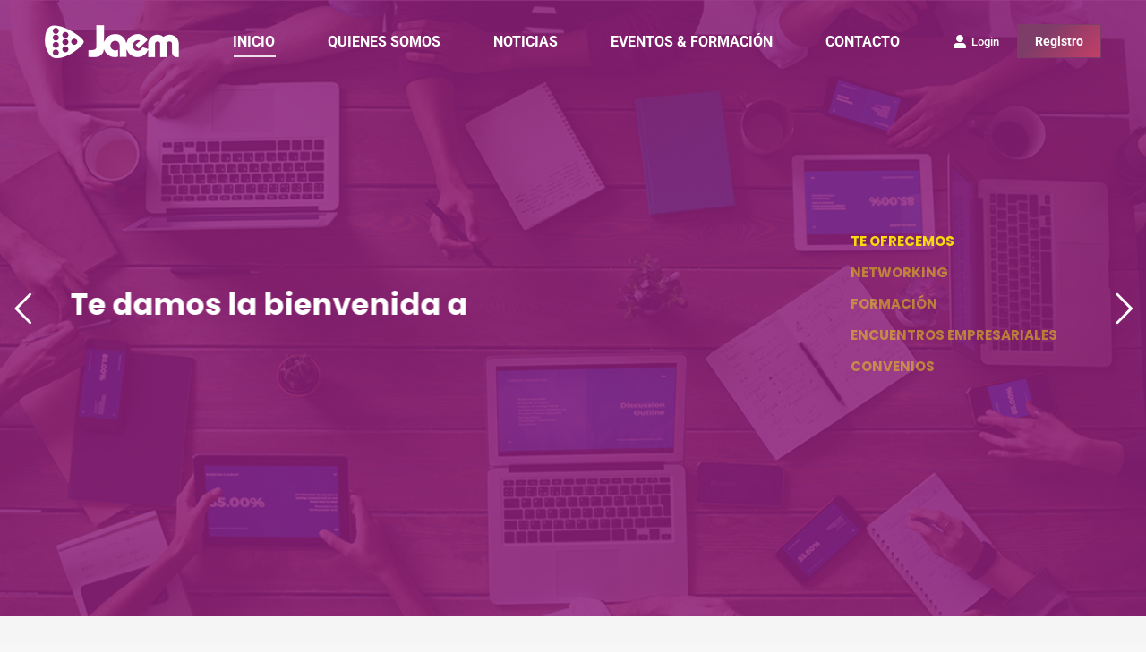

--- FILE ---
content_type: text/html; charset=UTF-8
request_url: https://empresariasjaem.es/
body_size: 36303
content:
<!DOCTYPE html> 
<html lang="es" class="no-js"> 
<head>
<meta charset="UTF-8" />
<link rel="preload" href="https://empresariasjaem.es/wp-content/cache/fvm/min/1751492926-css8a00b79304d9366509ebef7d1042f506d09ff2f4675f392735656fb8f44d2.css" as="style" media="all" /> 
<link rel="preload" href="https://empresariasjaem.es/wp-content/cache/fvm/min/1751492926-cssde9f1ace149c1425ec6c6ff688ceacbfd2ea4556588f3cb3012bb708b913e.css" as="style" media="all" /> 
<link rel="preload" href="https://empresariasjaem.es/wp-content/cache/fvm/min/1751492926-css30affc54e629c97a57e1979749c388ef055dbd0c1aa517cc88dacd9e5a965.css" as="style" media="all" /> 
<link rel="preload" href="https://empresariasjaem.es/wp-content/cache/fvm/min/1751492926-cssfe05e05efe1f9284f1e32dc5eeed221eb6574c94cfd3d9c1c4fa1c96624b3.css" as="style" media="all" /> 
<link rel="preload" href="https://empresariasjaem.es/wp-content/cache/fvm/min/1751492926-cssc4423cacb290c3b7aaef75fe22bffc66c3b956127e9b34c623fa0e39549ed.css" as="style" media="all" /> 
<link rel="preload" href="https://empresariasjaem.es/wp-content/cache/fvm/min/1751492926-css18f2b7885cb0423c0e68c46337fce34a030ddff1276a09e8dab3a86c64ceb.css" as="style" media="all" /> 
<link rel="preload" href="https://empresariasjaem.es/wp-content/cache/fvm/min/1751492926-css7ce5d493923f75345eeb27d05bf1aca4f72e2934c9749e20e03731a49e939.css" as="style" media="all" /> 
<link rel="preload" href="https://empresariasjaem.es/wp-content/cache/fvm/min/1751492926-css35dd6606ddd5ede70e4cd0742858c6d481cc12373bdba27691ec6fe766f6d.css" as="style" media="all" /> 
<link rel="preload" href="https://empresariasjaem.es/wp-content/cache/fvm/min/1751492926-css31914822e48af0e544cf4a4cd4d1a616a2c995b43ad01f2d94f6a6c04c9c8.css" as="style" media="all" /> 
<link rel="preload" href="https://empresariasjaem.es/wp-content/cache/fvm/min/1751492926-css0aa89cb2c53966bb08eced9e36666f2c3b6c13311265bb1bed52b7a487a1d.css" as="style" media="all" /> 
<link rel="preload" href="https://empresariasjaem.es/wp-content/cache/fvm/min/1751492926-css4c52d285f9910822eabea66d66b983b02d60364aa4f07a7d368766be76e54.css" as="style" media="all" /> 
<link rel="preload" href="https://empresariasjaem.es/wp-content/cache/fvm/min/1751492926-cssf91c5280d21a97158cd8846d9be3607958b9bc534d90ebce7e071bb93d073.css" as="style" media="all" /> 
<link rel="preload" href="https://empresariasjaem.es/wp-content/cache/fvm/min/1751492926-css73015f317c14e20b3d0c444093860570e319bf23201f9db0dbc86b6625dd5.css" as="style" media="all" /> 
<link rel="preload" href="https://empresariasjaem.es/wp-content/cache/fvm/min/1751492926-cssadad2e1caa14da55b2d08e8479d6dde84b4b99bb50bd1c8956faeb76acd22.css" as="style" media="all" /> 
<link rel="preload" href="https://empresariasjaem.es/wp-content/cache/fvm/min/1751492926-css4b7ebdc499678120f908d9522c432096bdb724e0db5a301d94e3eaf9d32fe.css" as="style" media="all" /> 
<link rel="preload" href="https://empresariasjaem.es/wp-content/cache/fvm/min/1751492926-css724060c3e4d5195f4a7e6891934a353f7045af5a2256fb333dd89639dc7a3.css" as="style" media="all" /> 
<link rel="preload" href="https://empresariasjaem.es/wp-content/cache/fvm/min/1751492926-css671b1165d5def7636cea41a3380782c0b177267eeb202fd5742ad90aeb948.css" as="style" media="all" /> 
<link rel="preload" href="https://empresariasjaem.es/wp-content/cache/fvm/min/1751492926-css174731ad1014911fe0538726fbe82a5ed61dfd98255f8d10e04370299219c.css" as="style" media="all" /> 
<link rel="preload" href="https://empresariasjaem.es/wp-content/cache/fvm/min/1751492926-css27638546d40b4feb937b1b53d7e3da58ea980f0dad7a3869a2cf967ab7500.css" as="style" media="all" /> 
<link rel="preload" href="https://empresariasjaem.es/wp-content/cache/fvm/min/1751492926-css536d0de62a2e164f63a427ae1bd611271004d205cf7003ca78e1038185323.css" as="style" media="all" /> 
<link rel="preload" href="https://empresariasjaem.es/wp-content/cache/fvm/min/1751492926-cssf1572ca649e405fb75d7b11467658cfafd90230bd5fcee911871b0a6c30ab.css" as="style" media="all" /> 
<link rel="preload" href="https://empresariasjaem.es/wp-content/cache/fvm/min/1751492926-csse004cf713e599381ff4c362c19b98ab8e4285ddb4b269baefc0ca1eff3201.css" as="style" media="all" /> 
<link rel="preload" href="https://empresariasjaem.es/wp-content/cache/fvm/min/1751492926-cssc49d22b301a27cd4bc6a2202a1ff78797cc9efe95f82bb3889a65ae444965.css" as="style" media="all" /> 
<link rel="preload" href="https://empresariasjaem.es/wp-content/cache/fvm/min/1751492926-css4cdad6287b7333e4ab3d8e5dc42029e89aac196c7bbe7e7dffda69404ce8b.css" as="style" media="all" />
<script data-cfasync="false">if(navigator.userAgent.match(/MSIE|Internet Explorer/i)||navigator.userAgent.match(/Trident\/7\..*?rv:11/i)){var href=document.location.href;if(!href.match(/[?&]iebrowser/)){if(href.indexOf("?")==-1){if(href.indexOf("#")==-1){document.location.href=href+"?iebrowser=1"}else{document.location.href=href.replace("#","?iebrowser=1#")}}else{if(href.indexOf("#")==-1){document.location.href=href+"&iebrowser=1"}else{document.location.href=href.replace("#","&iebrowser=1#")}}}}</script>
<script data-cfasync="false">class FVMLoader{constructor(e){this.triggerEvents=e,this.eventOptions={passive:!0},this.userEventListener=this.triggerListener.bind(this),this.delayedScripts={normal:[],async:[],defer:[]},this.allJQueries=[]}_addUserInteractionListener(e){this.triggerEvents.forEach(t=>window.addEventListener(t,e.userEventListener,e.eventOptions))}_removeUserInteractionListener(e){this.triggerEvents.forEach(t=>window.removeEventListener(t,e.userEventListener,e.eventOptions))}triggerListener(){this._removeUserInteractionListener(this),"loading"===document.readyState?document.addEventListener("DOMContentLoaded",this._loadEverythingNow.bind(this)):this._loadEverythingNow()}async _loadEverythingNow(){this._runAllDelayedCSS(),this._delayEventListeners(),this._delayJQueryReady(this),this._handleDocumentWrite(),this._registerAllDelayedScripts(),await this._loadScriptsFromList(this.delayedScripts.normal),await this._loadScriptsFromList(this.delayedScripts.defer),await this._loadScriptsFromList(this.delayedScripts.async),await this._triggerDOMContentLoaded(),await this._triggerWindowLoad(),window.dispatchEvent(new Event("wpr-allScriptsLoaded"))}_registerAllDelayedScripts(){document.querySelectorAll("script[type=fvmdelay]").forEach(e=>{e.hasAttribute("src")?e.hasAttribute("async")&&!1!==e.async?this.delayedScripts.async.push(e):e.hasAttribute("defer")&&!1!==e.defer||"module"===e.getAttribute("data-type")?this.delayedScripts.defer.push(e):this.delayedScripts.normal.push(e):this.delayedScripts.normal.push(e)})}_runAllDelayedCSS(){document.querySelectorAll("link[rel=fvmdelay]").forEach(e=>{e.setAttribute("rel","stylesheet")})}async _transformScript(e){return await this._requestAnimFrame(),new Promise(t=>{const n=document.createElement("script");let r;[...e.attributes].forEach(e=>{let t=e.nodeName;"type"!==t&&("data-type"===t&&(t="type",r=e.nodeValue),n.setAttribute(t,e.nodeValue))}),e.hasAttribute("src")?(n.addEventListener("load",t),n.addEventListener("error",t)):(n.text=e.text,t()),e.parentNode.replaceChild(n,e)})}async _loadScriptsFromList(e){const t=e.shift();return t?(await this._transformScript(t),this._loadScriptsFromList(e)):Promise.resolve()}_delayEventListeners(){let e={};function t(t,n){!function(t){function n(n){return e[t].eventsToRewrite.indexOf(n)>=0?"wpr-"+n:n}e[t]||(e[t]={originalFunctions:{add:t.addEventListener,remove:t.removeEventListener},eventsToRewrite:[]},t.addEventListener=function(){arguments[0]=n(arguments[0]),e[t].originalFunctions.add.apply(t,arguments)},t.removeEventListener=function(){arguments[0]=n(arguments[0]),e[t].originalFunctions.remove.apply(t,arguments)})}(t),e[t].eventsToRewrite.push(n)}function n(e,t){let n=e[t];Object.defineProperty(e,t,{get:()=>n||function(){},set(r){e["wpr"+t]=n=r}})}t(document,"DOMContentLoaded"),t(window,"DOMContentLoaded"),t(window,"load"),t(window,"pageshow"),t(document,"readystatechange"),n(document,"onreadystatechange"),n(window,"onload"),n(window,"onpageshow")}_delayJQueryReady(e){let t=window.jQuery;Object.defineProperty(window,"jQuery",{get:()=>t,set(n){if(n&&n.fn&&!e.allJQueries.includes(n)){n.fn.ready=n.fn.init.prototype.ready=function(t){e.domReadyFired?t.bind(document)(n):document.addEventListener("DOMContentLoaded2",()=>t.bind(document)(n))};const t=n.fn.on;n.fn.on=n.fn.init.prototype.on=function(){if(this[0]===window){function e(e){return e.split(" ").map(e=>"load"===e||0===e.indexOf("load.")?"wpr-jquery-load":e).join(" ")}"string"==typeof arguments[0]||arguments[0]instanceof String?arguments[0]=e(arguments[0]):"object"==typeof arguments[0]&&Object.keys(arguments[0]).forEach(t=>{delete Object.assign(arguments[0],{[e(t)]:arguments[0][t]})[t]})}return t.apply(this,arguments),this},e.allJQueries.push(n)}t=n}})}async _triggerDOMContentLoaded(){this.domReadyFired=!0,await this._requestAnimFrame(),document.dispatchEvent(new Event("DOMContentLoaded2")),await this._requestAnimFrame(),window.dispatchEvent(new Event("DOMContentLoaded2")),await this._requestAnimFrame(),document.dispatchEvent(new Event("wpr-readystatechange")),await this._requestAnimFrame(),document.wpronreadystatechange&&document.wpronreadystatechange()}async _triggerWindowLoad(){await this._requestAnimFrame(),window.dispatchEvent(new Event("wpr-load")),await this._requestAnimFrame(),window.wpronload&&window.wpronload(),await this._requestAnimFrame(),this.allJQueries.forEach(e=>e(window).trigger("wpr-jquery-load")),window.dispatchEvent(new Event("wpr-pageshow")),await this._requestAnimFrame(),window.wpronpageshow&&window.wpronpageshow()}_handleDocumentWrite(){const e=new Map;document.write=document.writeln=function(t){const n=document.currentScript,r=document.createRange(),i=n.parentElement;let a=e.get(n);void 0===a&&(a=n.nextSibling,e.set(n,a));const s=document.createDocumentFragment();r.setStart(s,0),s.appendChild(r.createContextualFragment(t)),i.insertBefore(s,a)}}async _requestAnimFrame(){return new Promise(e=>requestAnimationFrame(e))}static run(){const e=new FVMLoader(["keydown","mousemove","touchmove","touchstart","touchend","wheel"]);e._addUserInteractionListener(e)}}FVMLoader.run();</script>
<meta name="viewport" content="width=device-width, initial-scale=1, maximum-scale=1, user-scalable=0">
<meta name="theme-color" content="#7e3c68"/><title>JAEM &#8211; JAEM</title>
<meta name='robots' content='max-image-preview:large' />
<link rel="alternate" type="application/rss+xml" title="JAEM &raquo; Feed" href="https://empresariasjaem.es/feed/" />
<link rel="alternate" type="application/rss+xml" title="JAEM &raquo; Feed de los comentarios" href="https://empresariasjaem.es/comments/feed/" />
<link rel="canonical" href="https://empresariasjaem.es/" />
<meta property="og:site_name" content="JAEM" />
<meta property="og:title" content="Inicio" />
<meta property="og:url" content="https://empresariasjaem.es/" />
<meta property="og:type" content="website" /> 
<link rel="profile" href="https://gmpg.org/xfn/11" /> 
<script
type="text/javascript"
src="https://app.termly.io/embed.min.js"
data-auto-block="on"
data-website-uuid="f5fc1915-1ce7-4d05-99a1-183148fffefb">
</script>
<style id='wp-img-auto-sizes-contain-inline-css' type='text/css' media="all">img:is([sizes=auto i],[sizes^="auto," i]){contain-intrinsic-size:3000px 1500px}</style> 
<style id='classic-theme-styles-inline-css' type='text/css' media="all">/*! This file is auto-generated */ .wp-block-button__link{color:#fff;background-color:#32373c;border-radius:9999px;box-shadow:none;text-decoration:none;padding:calc(.667em + 2px) calc(1.333em + 2px);font-size:1.125em}.wp-block-file__button{background:#32373c;color:#fff;text-decoration:none}</style> 
<link rel='stylesheet' id='contact-form-7-css' href='https://empresariasjaem.es/wp-content/cache/fvm/min/1751492926-css8a00b79304d9366509ebef7d1042f506d09ff2f4675f392735656fb8f44d2.css' type='text/css' media='all' /> 
<style id='woocommerce-inline-inline-css' type='text/css' media="all">.woocommerce form .form-row .required{visibility:visible}</style> 
<link rel='stylesheet' id='brands-styles-css' href='https://empresariasjaem.es/wp-content/cache/fvm/min/1751492926-cssde9f1ace149c1425ec6c6ff688ceacbfd2ea4556588f3cb3012bb708b913e.css' type='text/css' media='all' /> 
<link rel='stylesheet' id='the7-font-css' href='https://empresariasjaem.es/wp-content/cache/fvm/min/1751492926-css30affc54e629c97a57e1979749c388ef055dbd0c1aa517cc88dacd9e5a965.css' type='text/css' media='all' /> 
<link rel='stylesheet' id='the7-awesome-fonts-css' href='https://empresariasjaem.es/wp-content/cache/fvm/min/1751492926-cssfe05e05efe1f9284f1e32dc5eeed221eb6574c94cfd3d9c1c4fa1c96624b3.css' type='text/css' media='all' /> 
<link rel='stylesheet' id='the7-Defaults-css' href='https://empresariasjaem.es/wp-content/cache/fvm/min/1751492926-cssc4423cacb290c3b7aaef75fe22bffc66c3b956127e9b34c623fa0e39549ed.css' type='text/css' media='all' /> 
<link rel='stylesheet' id='js_composer_front-css' href='https://empresariasjaem.es/wp-content/cache/fvm/min/1751492926-css18f2b7885cb0423c0e68c46337fce34a030ddff1276a09e8dab3a86c64ceb.css' type='text/css' media='all' /> 
<link rel='stylesheet' id='dt-web-fonts-css' href='https://empresariasjaem.es/wp-content/cache/fvm/min/1751492926-css7ce5d493923f75345eeb27d05bf1aca4f72e2934c9749e20e03731a49e939.css' type='text/css' media='all' /> 
<link rel='stylesheet' id='dt-main-css' href='https://empresariasjaem.es/wp-content/cache/fvm/min/1751492926-css35dd6606ddd5ede70e4cd0742858c6d481cc12373bdba27691ec6fe766f6d.css' type='text/css' media='all' /> 
<style id='dt-main-inline-css' type='text/css' media="all">body #load{display:block;height:100%;overflow:hidden;position:fixed;width:100%;z-index:9901;opacity:1;visibility:visible;transition:all .35s ease-out}.load-wrap{width:100%;height:100%;background-position:center center;background-repeat:no-repeat;text-align:center;display:-ms-flexbox;display:-ms-flex;display:flex;-ms-align-items:center;-ms-flex-align:center;align-items:center;-ms-flex-flow:column wrap;flex-flow:column wrap;-ms-flex-pack:center;-ms-justify-content:center;justify-content:center}.load-wrap>svg{position:absolute;top:50%;left:50%;transform:translate(-50%,-50%)}#load{background:var(--the7-elementor-beautiful-loading-bg,#1a1c20);--the7-beautiful-spinner-color2:var(--the7-beautiful-spinner-color,#7e3c68)}</style> 
<link rel='stylesheet' id='the7-custom-scrollbar-css' href='https://empresariasjaem.es/wp-content/cache/fvm/min/1751492926-css31914822e48af0e544cf4a4cd4d1a616a2c995b43ad01f2d94f6a6c04c9c8.css' type='text/css' media='all' /> 
<link rel='stylesheet' id='the7-wpbakery-css' href='https://empresariasjaem.es/wp-content/cache/fvm/min/1751492926-css0aa89cb2c53966bb08eced9e36666f2c3b6c13311265bb1bed52b7a487a1d.css' type='text/css' media='all' /> 
<link rel='stylesheet' id='the7-core-css' href='https://empresariasjaem.es/wp-content/cache/fvm/min/1751492926-css4c52d285f9910822eabea66d66b983b02d60364aa4f07a7d368766be76e54.css' type='text/css' media='all' /> 
<link rel='stylesheet' id='the7-css-vars-css' href='https://empresariasjaem.es/wp-content/cache/fvm/min/1751492926-cssf91c5280d21a97158cd8846d9be3607958b9bc534d90ebce7e071bb93d073.css' type='text/css' media='all' /> 
<link rel='stylesheet' id='dt-custom-css' href='https://empresariasjaem.es/wp-content/cache/fvm/min/1751492926-css73015f317c14e20b3d0c444093860570e319bf23201f9db0dbc86b6625dd5.css' type='text/css' media='all' /> 
<link rel='stylesheet' id='wc-dt-custom-css' href='https://empresariasjaem.es/wp-content/cache/fvm/min/1751492926-cssadad2e1caa14da55b2d08e8479d6dde84b4b99bb50bd1c8956faeb76acd22.css' type='text/css' media='all' /> 
<link rel='stylesheet' id='dt-media-css' href='https://empresariasjaem.es/wp-content/cache/fvm/min/1751492926-css4b7ebdc499678120f908d9522c432096bdb724e0db5a301d94e3eaf9d32fe.css' type='text/css' media='all' /> 
<link rel='stylesheet' id='the7-mega-menu-css' href='https://empresariasjaem.es/wp-content/cache/fvm/min/1751492926-css724060c3e4d5195f4a7e6891934a353f7045af5a2256fb333dd89639dc7a3.css' type='text/css' media='all' /> 
<link rel='stylesheet' id='the7-elements-albums-portfolio-css' href='https://empresariasjaem.es/wp-content/cache/fvm/min/1751492926-css671b1165d5def7636cea41a3380782c0b177267eeb202fd5742ad90aeb948.css' type='text/css' media='all' /> 
<link rel='stylesheet' id='the7-elements-css' href='https://empresariasjaem.es/wp-content/cache/fvm/min/1751492926-css174731ad1014911fe0538726fbe82a5ed61dfd98255f8d10e04370299219c.css' type='text/css' media='all' /> 
<link rel='stylesheet' id='style-css' href='https://empresariasjaem.es/wp-content/cache/fvm/min/1751492926-css27638546d40b4feb937b1b53d7e3da58ea980f0dad7a3869a2cf967ab7500.css' type='text/css' media='all' /> 
<link rel='stylesheet' id='ultimate-vc-addons-style-css' href='https://empresariasjaem.es/wp-content/cache/fvm/min/1751492926-css536d0de62a2e164f63a427ae1bd611271004d205cf7003ca78e1038185323.css' type='text/css' media='all' /> 
<link rel='stylesheet' id='ultimate-vc-addons-headings-style-css' href='https://empresariasjaem.es/wp-content/cache/fvm/min/1751492926-cssf1572ca649e405fb75d7b11467658cfafd90230bd5fcee911871b0a6c30ab.css' type='text/css' media='all' /> 
<script type="text/javascript" src="https://empresariasjaem.es/wp-includes/js/jquery/jquery.min.js?ver=3.7.1" id="jquery-core-js"></script>
<script type="text/javascript" src="https://empresariasjaem.es/wp-includes/js/jquery/jquery-migrate.min.js?ver=3.4.1" id="jquery-migrate-js"></script>
<script type="text/javascript" src="https://empresariasjaem.es/wp-content/plugins/woocommerce/assets/js/jquery-blockui/jquery.blockUI.min.js?ver=2.7.0-wc.9.9.6" id="jquery-blockui-js" data-wp-strategy="defer"></script>
<script type="text/javascript" id="wc-add-to-cart-js-extra">
/* <![CDATA[ */
var wc_add_to_cart_params = {"ajax_url":"/wp-admin/admin-ajax.php","wc_ajax_url":"/?wc-ajax=%%endpoint%%","i18n_view_cart":"Ver Carrito","cart_url":"https://empresariasjaem.es/carrito/","is_cart":"","cart_redirect_after_add":"yes"};
//# sourceURL=wc-add-to-cart-js-extra
/* ]]> */
</script>
<script type="text/javascript" src="https://empresariasjaem.es/wp-content/plugins/woocommerce/assets/js/frontend/add-to-cart.min.js?ver=9.9.6" id="wc-add-to-cart-js" data-wp-strategy="defer"></script>
<script type="text/javascript" src="https://empresariasjaem.es/wp-content/plugins/woocommerce/assets/js/js-cookie/js.cookie.min.js?ver=2.1.4-wc.9.9.6" id="js-cookie-js" defer="defer" data-wp-strategy="defer"></script>
<script type="text/javascript" id="woocommerce-js-extra">
/* <![CDATA[ */
var woocommerce_params = {"ajax_url":"/wp-admin/admin-ajax.php","wc_ajax_url":"/?wc-ajax=%%endpoint%%","i18n_password_show":"Mostrar contrase\u00f1a","i18n_password_hide":"Ocultar contrase\u00f1a"};
//# sourceURL=woocommerce-js-extra
/* ]]> */
</script>
<script type="text/javascript" src="https://empresariasjaem.es/wp-content/plugins/woocommerce/assets/js/frontend/woocommerce.min.js?ver=9.9.6" id="woocommerce-js" defer="defer" data-wp-strategy="defer"></script>
<script type="text/javascript" src="https://empresariasjaem.es/wp-content/plugins/js_composer/assets/js/vendors/woocommerce-add-to-cart.js?ver=6.10.0" id="vc_woocommerce-add-to-cart-js-js"></script>
<script type="text/javascript" id="dt-above-fold-js-extra">
/* <![CDATA[ */
var dtLocal = {"themeUrl":"https://empresariasjaem.es/wp-content/themes/dt-the7","passText":"Para ver esta publicaci\u00f3n protegida, introduce la contrase\u00f1a debajo:","moreButtonText":{"loading":"Cargando...","loadMore":"Cargar m\u00e1s"},"postID":"3444","ajaxurl":"https://empresariasjaem.es/wp-admin/admin-ajax.php","REST":{"baseUrl":"https://empresariasjaem.es/wp-json/the7/v1","endpoints":{"sendMail":"/send-mail"}},"contactMessages":{"required":"One or more fields have an error. Please check and try again.","terms":"Please accept the privacy policy.","fillTheCaptchaError":"Please, fill the captcha."},"captchaSiteKey":"","ajaxNonce":"75d81d7c0c","pageData":{"type":"page","template":"page","layout":null},"themeSettings":{"smoothScroll":"off","lazyLoading":false,"desktopHeader":{"height":90},"ToggleCaptionEnabled":"disabled","ToggleCaption":"Navigation","floatingHeader":{"showAfter":150,"showMenu":true,"height":90,"logo":{"showLogo":true,"html":"\u003Cimg class=\" preload-me\" src=\"https://empresariasjaem.es/wp-content/uploads/2025/06/jaemlogo150.png\" srcset=\"https://empresariasjaem.es/wp-content/uploads/2025/06/jaemlogo150.png 150w, https://empresariasjaem.es/wp-content/uploads/2025/06/jaemlogo150.png 150w\" width=\"150\" height=\"37\"   sizes=\"150px\" alt=\"JAEM\" /\u003E","url":"https://empresariasjaem.es/"}},"topLine":{"floatingTopLine":{"logo":{"showLogo":false,"html":""}}},"mobileHeader":{"firstSwitchPoint":992,"secondSwitchPoint":778,"firstSwitchPointHeight":70,"secondSwitchPointHeight":70,"mobileToggleCaptionEnabled":"disabled","mobileToggleCaption":"Men\u00fa"},"stickyMobileHeaderFirstSwitch":{"logo":{"html":"\u003Cimg class=\" preload-me\" src=\"https://empresariasjaem.es/wp-content/uploads/2025/06/jaemlogo150.png\" srcset=\"https://empresariasjaem.es/wp-content/uploads/2025/06/jaemlogo150.png 150w, https://empresariasjaem.es/wp-content/uploads/2025/06/jaemlogo150.png 150w\" width=\"150\" height=\"37\"   sizes=\"150px\" alt=\"JAEM\" /\u003E"}},"stickyMobileHeaderSecondSwitch":{"logo":{"html":"\u003Cimg class=\" preload-me\" src=\"https://empresariasjaem.es/wp-content/uploads/2025/06/jaemlogo150.png\" srcset=\"https://empresariasjaem.es/wp-content/uploads/2025/06/jaemlogo150.png 150w, https://empresariasjaem.es/wp-content/uploads/2025/06/jaemlogo150.png 150w\" width=\"150\" height=\"37\"   sizes=\"150px\" alt=\"JAEM\" /\u003E"}},"sidebar":{"switchPoint":992},"boxedWidth":"1340px"},"VCMobileScreenWidth":"778","wcCartFragmentHash":"4ffad38fd36ffac82f28fa8f08828910"};
var dtShare = {"shareButtonText":{"facebook":"Compartir en Facebook","twitter":"Tweet","pinterest":"Tweet","linkedin":"Compartir en Linkedin","whatsapp":"Compartir en Whatsapp"},"overlayOpacity":"85"};
//# sourceURL=dt-above-fold-js-extra
/* ]]> */
</script>
<script type="text/javascript" src="https://empresariasjaem.es/wp-content/themes/dt-the7/js/above-the-fold.min.js?ver=11.6.0.1" id="dt-above-fold-js"></script>
<script type="text/javascript" src="https://empresariasjaem.es/wp-content/themes/dt-the7/js/compatibility/woocommerce/woocommerce.min.js?ver=11.6.0.1" id="dt-woocommerce-js"></script>
<script type="text/javascript" src="https://empresariasjaem.es/wp-content/plugins/Ultimate_VC_Addons/assets/min-js/ultimate-params.min.js?ver=3.19.14" id="ultimate-vc-addons-params-js"></script>
<script type="text/javascript" src="https://empresariasjaem.es/wp-content/plugins/Ultimate_VC_Addons/assets/min-js/headings.min.js?ver=3.19.14" id="ultimate-vc-addons-headings-script-js"></script>
<noscript><style>.woocommerce-product-gallery{ opacity: 1 !important; }</style></noscript>
<script type="text/javascript" id="the7-loader-script">
document.addEventListener("DOMContentLoaded", function(event) {
var load = document.getElementById("load");
if(!load.classList.contains('loader-removed')){
var removeLoading = setTimeout(function() {
load.className += " loader-removed";
}, 300);
}
});
</script>
<style class='wp-fonts-local' type='text/css' media="all">@font-face{font-family:Inter;font-style:normal;font-weight:300 900;font-display:fallback;src:url(https://empresariasjaem.es/wp-content/plugins/woocommerce/assets/fonts/Inter-VariableFont_slnt,wght.woff2) format('woff2');font-stretch:normal}@font-face{font-family:Cardo;font-style:normal;font-weight:400;font-display:fallback;src:url(https://empresariasjaem.es/wp-content/plugins/woocommerce/assets/fonts/cardo_normal_400.woff2) format('woff2')}</style> 
<link rel="icon" href="https://empresariasjaem.es/wp-content/uploads/2023/05/icono-1-e1684185323167.png" type="image/png" sizes="32x32"/>
<script>function setREVStartSize(e){
//window.requestAnimationFrame(function() {
window.RSIW = window.RSIW===undefined ? window.innerWidth : window.RSIW;
window.RSIH = window.RSIH===undefined ? window.innerHeight : window.RSIH;
try {
var pw = document.getElementById(e.c).parentNode.offsetWidth,
newh;
pw = pw===0 || isNaN(pw) || (e.l=="fullwidth" || e.layout=="fullwidth") ? window.RSIW : pw;
e.tabw = e.tabw===undefined ? 0 : parseInt(e.tabw);
e.thumbw = e.thumbw===undefined ? 0 : parseInt(e.thumbw);
e.tabh = e.tabh===undefined ? 0 : parseInt(e.tabh);
e.thumbh = e.thumbh===undefined ? 0 : parseInt(e.thumbh);
e.tabhide = e.tabhide===undefined ? 0 : parseInt(e.tabhide);
e.thumbhide = e.thumbhide===undefined ? 0 : parseInt(e.thumbhide);
e.mh = e.mh===undefined || e.mh=="" || e.mh==="auto" ? 0 : parseInt(e.mh,0);
if(e.layout==="fullscreen" || e.l==="fullscreen")
newh = Math.max(e.mh,window.RSIH);
else{
e.gw = Array.isArray(e.gw) ? e.gw : [e.gw];
for (var i in e.rl) if (e.gw[i]===undefined || e.gw[i]===0) e.gw[i] = e.gw[i-1];
e.gh = e.el===undefined || e.el==="" || (Array.isArray(e.el) && e.el.length==0)? e.gh : e.el;
e.gh = Array.isArray(e.gh) ? e.gh : [e.gh];
for (var i in e.rl) if (e.gh[i]===undefined || e.gh[i]===0) e.gh[i] = e.gh[i-1];
var nl = new Array(e.rl.length),
ix = 0,
sl;
e.tabw = e.tabhide>=pw ? 0 : e.tabw;
e.thumbw = e.thumbhide>=pw ? 0 : e.thumbw;
e.tabh = e.tabhide>=pw ? 0 : e.tabh;
e.thumbh = e.thumbhide>=pw ? 0 : e.thumbh;
for (var i in e.rl) nl[i] = e.rl[i]<window.RSIW ? 0 : e.rl[i];
sl = nl[0];
for (var i in nl) if (sl>nl[i] && nl[i]>0) { sl = nl[i]; ix=i;}
var m = pw>(e.gw[ix]+e.tabw+e.thumbw) ? 1 : (pw-(e.tabw+e.thumbw)) / (e.gw[ix]);
newh =  (e.gh[ix] * m) + (e.tabh + e.thumbh);
}
var el = document.getElementById(e.c);
if (el!==null && el) el.style.height = newh+"px";
el = document.getElementById(e.c+"_wrapper");
if (el!==null && el) {
el.style.height = newh+"px";
el.style.display = "block";
}
} catch(e){
console.log("Failure at Presize of Slider:" + e)
}
//});
};</script>
<style type="text/css" data-type="vc_shortcodes-custom-css" media="all">.vc_custom_1575403409335{padding-top:70px!important;padding-bottom:60px!important;background-color:rgba(0,0,0,.04)!important;*background-color:rgb(0,0,0)!important}.vc_custom_1684089252872{padding-top:60px!important;padding-bottom:85px!important}.vc_custom_1575453801960{padding-top:85px!important;padding-bottom:20px!important;background-color:rgba(0,0,0,.04)!important;*background-color:rgb(0,0,0)!important}.vc_custom_1575457313316{padding-top:60px!important;padding-bottom:90px!important;background-color:rgba(0,0,0,.04)!important;*background-color:rgb(0,0,0)!important}.vc_custom_1575463265784{padding-top:85px!important;padding-bottom:55px!important;background-color:#148ba9!important}.vc_custom_1575401232692{padding-right:25px!important;padding-bottom:60px!important;padding-left:25px!important}.vc_custom_1575395579053{padding-top:50px!important;padding-right:10%!important;padding-bottom:50px!important;padding-left:10%!important;background-color:#ffffff!important}.vc_custom_1575395583553{padding-top:50px!important;padding-right:10%!important;padding-bottom:50px!important;padding-left:10%!important;background-color:#ffffff!important}.vc_custom_1575395588583{padding-top:50px!important;padding-right:10%!important;padding-bottom:50px!important;padding-left:10%!important;background-color:#ffffff!important}.vc_custom_1575403372934{padding-bottom:30px!important}.vc_custom_1575403379152{padding-bottom:30px!important}.vc_custom_1684245450275{margin-top:25px!important}.vc_custom_1575403932354{padding-bottom:70px!important}.vc_custom_1684089236641{margin:15px!important}.vc_custom_1575380838085{margin-bottom:45px!important;border-right-width:3px!important;padding-top:30px!important;padding-bottom:30px!important;border-right-color:#148ba9!important;border-right-style:solid!important}.vc_custom_1575449405938{padding-bottom:65px!important}.vc_custom_1575449353669{padding-bottom:20px!important}.vc_custom_1575449358551{padding-bottom:20px!important}.vc_custom_1575403932354{padding-bottom:70px!important}.vc_custom_1575380838085{margin-bottom:45px!important;border-right-width:3px!important;padding-top:30px!important;padding-bottom:30px!important;border-right-color:#148ba9!important;border-right-style:solid!important}.vc_custom_1750791384826{margin-top:60px!important}.vc_custom_1575463269081{padding-bottom:30px!important}.vc_custom_1575463219104{padding-bottom:30px!important}.vc_custom_1575463453249{padding-bottom:30px!important}</style>
<noscript><style> .wpb_animate_when_almost_visible { opacity: 1; }</style></noscript>
<link rel='stylesheet' id='wc-blocks-style-css' href='https://empresariasjaem.es/wp-content/cache/fvm/min/1751492926-csse004cf713e599381ff4c362c19b98ab8e4285ddb4b269baefc0ca1eff3201.css' type='text/css' media='all' /> 
<style id='global-styles-inline-css' type='text/css' media="all">:root{--wp--preset--aspect-ratio--square:1;--wp--preset--aspect-ratio--4-3:4/3;--wp--preset--aspect-ratio--3-4:3/4;--wp--preset--aspect-ratio--3-2:3/2;--wp--preset--aspect-ratio--2-3:2/3;--wp--preset--aspect-ratio--16-9:16/9;--wp--preset--aspect-ratio--9-16:9/16;--wp--preset--color--black:#000000;--wp--preset--color--cyan-bluish-gray:#abb8c3;--wp--preset--color--white:#FFF;--wp--preset--color--pale-pink:#f78da7;--wp--preset--color--vivid-red:#cf2e2e;--wp--preset--color--luminous-vivid-orange:#ff6900;--wp--preset--color--luminous-vivid-amber:#fcb900;--wp--preset--color--light-green-cyan:#7bdcb5;--wp--preset--color--vivid-green-cyan:#00d084;--wp--preset--color--pale-cyan-blue:#8ed1fc;--wp--preset--color--vivid-cyan-blue:#0693e3;--wp--preset--color--vivid-purple:#9b51e0;--wp--preset--color--accent:#7e3c68;--wp--preset--color--dark-gray:#111;--wp--preset--color--light-gray:#767676;--wp--preset--gradient--vivid-cyan-blue-to-vivid-purple:linear-gradient(135deg,rgb(6,147,227) 0%,rgb(155,81,224) 100%);--wp--preset--gradient--light-green-cyan-to-vivid-green-cyan:linear-gradient(135deg,rgb(122,220,180) 0%,rgb(0,208,130) 100%);--wp--preset--gradient--luminous-vivid-amber-to-luminous-vivid-orange:linear-gradient(135deg,rgb(252,185,0) 0%,rgb(255,105,0) 100%);--wp--preset--gradient--luminous-vivid-orange-to-vivid-red:linear-gradient(135deg,rgb(255,105,0) 0%,rgb(207,46,46) 100%);--wp--preset--gradient--very-light-gray-to-cyan-bluish-gray:linear-gradient(135deg,rgb(238,238,238) 0%,rgb(169,184,195) 100%);--wp--preset--gradient--cool-to-warm-spectrum:linear-gradient(135deg,rgb(74,234,220) 0%,rgb(151,120,209) 20%,rgb(207,42,186) 40%,rgb(238,44,130) 60%,rgb(251,105,98) 80%,rgb(254,248,76) 100%);--wp--preset--gradient--blush-light-purple:linear-gradient(135deg,rgb(255,206,236) 0%,rgb(152,150,240) 100%);--wp--preset--gradient--blush-bordeaux:linear-gradient(135deg,rgb(254,205,165) 0%,rgb(254,45,45) 50%,rgb(107,0,62) 100%);--wp--preset--gradient--luminous-dusk:linear-gradient(135deg,rgb(255,203,112) 0%,rgb(199,81,192) 50%,rgb(65,88,208) 100%);--wp--preset--gradient--pale-ocean:linear-gradient(135deg,rgb(255,245,203) 0%,rgb(182,227,212) 50%,rgb(51,167,181) 100%);--wp--preset--gradient--electric-grass:linear-gradient(135deg,rgb(202,248,128) 0%,rgb(113,206,126) 100%);--wp--preset--gradient--midnight:linear-gradient(135deg,rgb(2,3,129) 0%,rgb(40,116,252) 100%);--wp--preset--font-size--small:13px;--wp--preset--font-size--medium:20px;--wp--preset--font-size--large:36px;--wp--preset--font-size--x-large:42px;--wp--preset--font-family--inter:"Inter", sans-serif;--wp--preset--font-family--cardo:Cardo;--wp--preset--spacing--20:0.44rem;--wp--preset--spacing--30:0.67rem;--wp--preset--spacing--40:1rem;--wp--preset--spacing--50:1.5rem;--wp--preset--spacing--60:2.25rem;--wp--preset--spacing--70:3.38rem;--wp--preset--spacing--80:5.06rem;--wp--preset--shadow--natural:6px 6px 9px rgba(0, 0, 0, 0.2);--wp--preset--shadow--deep:12px 12px 50px rgba(0, 0, 0, 0.4);--wp--preset--shadow--sharp:6px 6px 0px rgba(0, 0, 0, 0.2);--wp--preset--shadow--outlined:6px 6px 0px -3px rgb(255, 255, 255), 6px 6px rgb(0, 0, 0);--wp--preset--shadow--crisp:6px 6px 0px rgb(0, 0, 0)}:where(.is-layout-flex){gap:.5em}:where(.is-layout-grid){gap:.5em}body .is-layout-flex{display:flex}.is-layout-flex{flex-wrap:wrap;align-items:center}.is-layout-flex>:is(*,div){margin:0}body .is-layout-grid{display:grid}.is-layout-grid>:is(*,div){margin:0}:where(.wp-block-columns.is-layout-flex){gap:2em}:where(.wp-block-columns.is-layout-grid){gap:2em}:where(.wp-block-post-template.is-layout-flex){gap:1.25em}:where(.wp-block-post-template.is-layout-grid){gap:1.25em}.has-black-color{color:var(--wp--preset--color--black)!important}.has-cyan-bluish-gray-color{color:var(--wp--preset--color--cyan-bluish-gray)!important}.has-white-color{color:var(--wp--preset--color--white)!important}.has-pale-pink-color{color:var(--wp--preset--color--pale-pink)!important}.has-vivid-red-color{color:var(--wp--preset--color--vivid-red)!important}.has-luminous-vivid-orange-color{color:var(--wp--preset--color--luminous-vivid-orange)!important}.has-luminous-vivid-amber-color{color:var(--wp--preset--color--luminous-vivid-amber)!important}.has-light-green-cyan-color{color:var(--wp--preset--color--light-green-cyan)!important}.has-vivid-green-cyan-color{color:var(--wp--preset--color--vivid-green-cyan)!important}.has-pale-cyan-blue-color{color:var(--wp--preset--color--pale-cyan-blue)!important}.has-vivid-cyan-blue-color{color:var(--wp--preset--color--vivid-cyan-blue)!important}.has-vivid-purple-color{color:var(--wp--preset--color--vivid-purple)!important}.has-black-background-color{background-color:var(--wp--preset--color--black)!important}.has-cyan-bluish-gray-background-color{background-color:var(--wp--preset--color--cyan-bluish-gray)!important}.has-white-background-color{background-color:var(--wp--preset--color--white)!important}.has-pale-pink-background-color{background-color:var(--wp--preset--color--pale-pink)!important}.has-vivid-red-background-color{background-color:var(--wp--preset--color--vivid-red)!important}.has-luminous-vivid-orange-background-color{background-color:var(--wp--preset--color--luminous-vivid-orange)!important}.has-luminous-vivid-amber-background-color{background-color:var(--wp--preset--color--luminous-vivid-amber)!important}.has-light-green-cyan-background-color{background-color:var(--wp--preset--color--light-green-cyan)!important}.has-vivid-green-cyan-background-color{background-color:var(--wp--preset--color--vivid-green-cyan)!important}.has-pale-cyan-blue-background-color{background-color:var(--wp--preset--color--pale-cyan-blue)!important}.has-vivid-cyan-blue-background-color{background-color:var(--wp--preset--color--vivid-cyan-blue)!important}.has-vivid-purple-background-color{background-color:var(--wp--preset--color--vivid-purple)!important}.has-black-border-color{border-color:var(--wp--preset--color--black)!important}.has-cyan-bluish-gray-border-color{border-color:var(--wp--preset--color--cyan-bluish-gray)!important}.has-white-border-color{border-color:var(--wp--preset--color--white)!important}.has-pale-pink-border-color{border-color:var(--wp--preset--color--pale-pink)!important}.has-vivid-red-border-color{border-color:var(--wp--preset--color--vivid-red)!important}.has-luminous-vivid-orange-border-color{border-color:var(--wp--preset--color--luminous-vivid-orange)!important}.has-luminous-vivid-amber-border-color{border-color:var(--wp--preset--color--luminous-vivid-amber)!important}.has-light-green-cyan-border-color{border-color:var(--wp--preset--color--light-green-cyan)!important}.has-vivid-green-cyan-border-color{border-color:var(--wp--preset--color--vivid-green-cyan)!important}.has-pale-cyan-blue-border-color{border-color:var(--wp--preset--color--pale-cyan-blue)!important}.has-vivid-cyan-blue-border-color{border-color:var(--wp--preset--color--vivid-cyan-blue)!important}.has-vivid-purple-border-color{border-color:var(--wp--preset--color--vivid-purple)!important}.has-vivid-cyan-blue-to-vivid-purple-gradient-background{background:var(--wp--preset--gradient--vivid-cyan-blue-to-vivid-purple)!important}.has-light-green-cyan-to-vivid-green-cyan-gradient-background{background:var(--wp--preset--gradient--light-green-cyan-to-vivid-green-cyan)!important}.has-luminous-vivid-amber-to-luminous-vivid-orange-gradient-background{background:var(--wp--preset--gradient--luminous-vivid-amber-to-luminous-vivid-orange)!important}.has-luminous-vivid-orange-to-vivid-red-gradient-background{background:var(--wp--preset--gradient--luminous-vivid-orange-to-vivid-red)!important}.has-very-light-gray-to-cyan-bluish-gray-gradient-background{background:var(--wp--preset--gradient--very-light-gray-to-cyan-bluish-gray)!important}.has-cool-to-warm-spectrum-gradient-background{background:var(--wp--preset--gradient--cool-to-warm-spectrum)!important}.has-blush-light-purple-gradient-background{background:var(--wp--preset--gradient--blush-light-purple)!important}.has-blush-bordeaux-gradient-background{background:var(--wp--preset--gradient--blush-bordeaux)!important}.has-luminous-dusk-gradient-background{background:var(--wp--preset--gradient--luminous-dusk)!important}.has-pale-ocean-gradient-background{background:var(--wp--preset--gradient--pale-ocean)!important}.has-electric-grass-gradient-background{background:var(--wp--preset--gradient--electric-grass)!important}.has-midnight-gradient-background{background:var(--wp--preset--gradient--midnight)!important}.has-small-font-size{font-size:var(--wp--preset--font-size--small)!important}.has-medium-font-size{font-size:var(--wp--preset--font-size--medium)!important}.has-large-font-size{font-size:var(--wp--preset--font-size--large)!important}.has-x-large-font-size{font-size:var(--wp--preset--font-size--x-large)!important}</style> 
<link rel='stylesheet' id='rs-plugin-settings-css' href='https://empresariasjaem.es/wp-content/cache/fvm/min/1751492926-cssc49d22b301a27cd4bc6a2202a1ff78797cc9efe95f82bb3889a65ae444965.css' type='text/css' media='all' /> 
<style id='rs-plugin-settings-inline-css' type='text/css' media="all">#rev_slider_8_1_wrapper .uranus.tparrows{width:50px;height:50px;background:rgba(255,255,255,0)}#rev_slider_8_1_wrapper .uranus.tparrows:before{width:50px;height:50px;line-height:50px;font-size:40px;transition:all 0.3s;-webkit-transition:all 0.3s}#rev_slider_8_1_wrapper .uranus.tparrows.rs-touchhover:before{opacity:.75}#rev_slider_8_1_wrapper .erinyen_copy95 .tp-tab-title{color:#f5dc0a;font-size:15px;font-weight:700;text-transform:uppercase;font-family:'Poppins';margin-bottom:5px;line-height:20px}#rev_slider_8_1_wrapper .erinyen_copy95 .tp-tab-desc{font-size:12px;font-weight:400;color:rgba(255,255,255,.35);line-height:18px;font-family:'Roboto Slab'}#rev_slider_8_1_wrapper rs-loader.spinner4 div{background-color:#ffffff!important}</style> 
</head>
<body id="the7-body" class="home wp-singular page-template-default page page-id-3444 wp-embed-responsive wp-theme-dt-the7 theme-dt-the7 the7-core-ver-2.7.4 user-registration-page w2dc-body woocommerce-no-js transparent slideshow-on dt-responsive-on right-mobile-menu-close-icon ouside-menu-close-icon mobile-hamburger-close-bg-enable mobile-hamburger-close-bg-hover-enable fade-medium-mobile-menu-close-icon fade-medium-menu-close-icon accent-gradient srcset-enabled btn-flat custom-btn-color custom-btn-hover-color phantom-fade phantom-disable-decoration phantom-main-logo-on sticky-mobile-header top-header first-switch-logo-left first-switch-menu-right second-switch-logo-left second-switch-menu-right right-mobile-menu layzr-loading-on popup-message-style the7-ver-11.6.0.1 dt-fa-compatibility wpb-js-composer js-comp-ver-6.10.0 vc_responsive"> <div id="load" class="spinner-loader"> <div class="load-wrap">
<style type="text/css" media="all">[class*="the7-spinner-animate-"]{animation:spinner-animation 1s cubic-bezier(1,1,1,1) infinite;x:46.5px;y:40px;width:7px;height:20px;fill:var(--the7-beautiful-spinner-color2);opacity:.2}.the7-spinner-animate-2{animation-delay:0.083s}.the7-spinner-animate-3{animation-delay:0.166s}.the7-spinner-animate-4{animation-delay:0.25s}.the7-spinner-animate-5{animation-delay:0.33s}.the7-spinner-animate-6{animation-delay:0.416s}.the7-spinner-animate-7{animation-delay:0.5s}.the7-spinner-animate-8{animation-delay:0.58s}.the7-spinner-animate-9{animation-delay:0.666s}.the7-spinner-animate-10{animation-delay:0.75s}.the7-spinner-animate-11{animation-delay:0.83s}.the7-spinner-animate-12{animation-delay:0.916s}@keyframes spinner-animation{from{opacity:1}to{opacity:0}}</style> <svg width="75px" height="75px" xmlns="http://www.w3.org/2000/svg" viewBox="0 0 100 100" preserveAspectRatio="xMidYMid"> <rect class="the7-spinner-animate-1" rx="5" ry="5" transform="rotate(0 50 50) translate(0 -30)"></rect> <rect class="the7-spinner-animate-2" rx="5" ry="5" transform="rotate(30 50 50) translate(0 -30)"></rect> <rect class="the7-spinner-animate-3" rx="5" ry="5" transform="rotate(60 50 50) translate(0 -30)"></rect> <rect class="the7-spinner-animate-4" rx="5" ry="5" transform="rotate(90 50 50) translate(0 -30)"></rect> <rect class="the7-spinner-animate-5" rx="5" ry="5" transform="rotate(120 50 50) translate(0 -30)"></rect> <rect class="the7-spinner-animate-6" rx="5" ry="5" transform="rotate(150 50 50) translate(0 -30)"></rect> <rect class="the7-spinner-animate-7" rx="5" ry="5" transform="rotate(180 50 50) translate(0 -30)"></rect> <rect class="the7-spinner-animate-8" rx="5" ry="5" transform="rotate(210 50 50) translate(0 -30)"></rect> <rect class="the7-spinner-animate-9" rx="5" ry="5" transform="rotate(240 50 50) translate(0 -30)"></rect> <rect class="the7-spinner-animate-10" rx="5" ry="5" transform="rotate(270 50 50) translate(0 -30)"></rect> <rect class="the7-spinner-animate-11" rx="5" ry="5" transform="rotate(300 50 50) translate(0 -30)"></rect> <rect class="the7-spinner-animate-12" rx="5" ry="5" transform="rotate(330 50 50) translate(0 -30)"></rect> </svg></div> </div> <div id="page" > <a class="skip-link screen-reader-text" href="#content">Saltar al contenido</a> <div class="masthead inline-header justify widgets full-width surround shadow-mobile-header-decoration small-mobile-menu-icon dt-parent-menu-clickable show-sub-menu-on-hover" style="background-color: rgba(0,0,0,0);" role="banner"> <div class="top-bar line-content top-bar-empty top-bar-line-hide"> <div class="top-bar-bg" style="background-color: rgba(255,255,255,0);"></div> <div class="mini-widgets left-widgets"></div><div class="mini-widgets right-widgets"></div></div> <header class="header-bar"> <div class="branding"> <div id="site-title" class="assistive-text">JAEM</div> <div id="site-description" class="assistive-text">JAEM</div> <a class="" href="https://empresariasjaem.es/"><img class="preload-me" src="https://empresariasjaem.es/wp-content/uploads/2025/06/jaemlogoblanco150px.png" srcset="https://empresariasjaem.es/wp-content/uploads/2025/06/jaemlogoblanco150px.png 150w, https://empresariasjaem.es/wp-content/uploads/2025/06/jaemlogoblanco150px.png 150w" width="150" height="37" sizes="150px" alt="JAEM" /></a></div> <ul id="primary-menu" class="main-nav underline-decoration l-to-r-line outside-item-remove-margin"><li class="menu-item menu-item-type-post_type menu-item-object-page menu-item-home current-menu-item page_item page-item-3444 current_page_item menu-item-3664 act first depth-0"><a href='https://empresariasjaem.es/' data-level='1'><span class="menu-item-text"><span class="menu-text">Inicio</span></span></a></li> <li class="menu-item menu-item-type-post_type menu-item-object-page menu-item-has-children menu-item-3439 has-children depth-0"><a href='https://empresariasjaem.es/quienes-somos-2/' data-level='1'><span class="menu-item-text"><span class="menu-text">Quienes Somos</span></span></a><ul class="sub-nav level-arrows-on"><li class="menu-item menu-item-type-post_type menu-item-object-page menu-item-3662 first depth-1"><a href='https://empresariasjaem.es/directiva/' data-level='2'><span class="menu-item-text"><span class="menu-text">Directiva</span></span></a></li> <li class="menu-item menu-item-type-post_type menu-item-object-page menu-item-4280 depth-1"><a href='https://empresariasjaem.es/socias/' data-level='2'><span class="menu-item-text"><span class="menu-text">Asociaciones</span></span></a></li> <li class="menu-item menu-item-type-post_type menu-item-object-page menu-item-4282 depth-1"><a href='https://empresariasjaem.es/directorio/' data-level='2'><span class="menu-item-text"><span class="menu-text">Socias</span></span></a></li> </ul></li> <li class="menu-item menu-item-type-post_type menu-item-object-page menu-item-3776 depth-0"><a href='https://empresariasjaem.es/noticias/' data-level='1'><span class="menu-item-text"><span class="menu-text">Noticias</span></span></a></li> <li class="menu-item menu-item-type-custom menu-item-object-custom menu-item-has-children menu-item-3917 has-children depth-0"><a href='#' data-level='1'><span class="menu-item-text"><span class="menu-text">Eventos &#038; Formación</span></span></a><ul class="sub-nav level-arrows-on"><li class="menu-item menu-item-type-post_type menu-item-object-page menu-item-4986 first depth-1"><a href='https://empresariasjaem.es/jornada-de-alto-impacto-empresarial/' data-level='2'><span class="menu-item-text"><span class="menu-text">JORNADA DE ALTO IMPACTO EMPRESARIAL</span></span></a></li> <li class="menu-item menu-item-type-post_type menu-item-object-page menu-item-4770 depth-1"><a href='https://empresariasjaem.es/v-gala-premios-20-aniversario-jaem/' data-level='2'><span class="menu-item-text"><span class="menu-text">V GALA PREMIOS &#038; 20 ANIVERSARIO JAEM</span></span></a></li> <li class="menu-item menu-item-type-post_type menu-item-object-page menu-item-3918 depth-1"><a href='https://empresariasjaem.es/vende-con-tu-reel/' data-level='2'><span class="menu-item-text"><span class="menu-text">WorkShop Vende con tu Reel</span></span></a></li> <li class="menu-item menu-item-type-post_type menu-item-object-page menu-item-4386 depth-1"><a href='https://empresariasjaem.es/v-coctel-empresarial-jaem/' data-level='2'><span class="menu-item-text"><span class="menu-text">V CÓCTEL EMPRESARIAL JAEM</span></span></a></li> </ul></li> <li class="menu-item menu-item-type-post_type menu-item-object-page menu-item-3660 last depth-0"><a href='https://empresariasjaem.es/contacto/' data-level='1'><span class="menu-item-text"><span class="menu-text">Contacto</span></span></a></li> </ul> <div class="mini-widgets"><div class="mini-login show-on-desktop near-logo-first-switch in-menu-second-switch"><a href="https://empresariasjaem.es/login/" class="submit"><i class="the7-mw-icon-login-bold"></i>Login</a></div><a href="https://empresariasjaem.es/registro/" class="microwidget-btn mini-button header-elements-button-1 show-on-desktop near-logo-first-switch in-menu-second-switch microwidget-btn-bg-on microwidget-btn-hover-bg-on disable-animation-bg border-on hover-border-on btn-icon-align-right" ><span>Registro</span></a></div> </header> </div> <div role="navigation" class="dt-mobile-header mobile-menu-show-divider"> <div class="dt-close-mobile-menu-icon"><div class="close-line-wrap"><span class="close-line"></span><span class="close-line"></span><span class="close-line"></span></div></div> <ul id="mobile-menu" class="mobile-main-nav"> <li class="menu-item menu-item-type-post_type menu-item-object-page menu-item-home current-menu-item page_item page-item-3444 current_page_item menu-item-3664 act first depth-0"><a href='https://empresariasjaem.es/' data-level='1'><span class="menu-item-text"><span class="menu-text">Inicio</span></span></a></li> <li class="menu-item menu-item-type-post_type menu-item-object-page menu-item-has-children menu-item-3439 has-children depth-0"><a href='https://empresariasjaem.es/quienes-somos-2/' data-level='1'><span class="menu-item-text"><span class="menu-text">Quienes Somos</span></span></a><ul class="sub-nav level-arrows-on"><li class="menu-item menu-item-type-post_type menu-item-object-page menu-item-3662 first depth-1"><a href='https://empresariasjaem.es/directiva/' data-level='2'><span class="menu-item-text"><span class="menu-text">Directiva</span></span></a></li> <li class="menu-item menu-item-type-post_type menu-item-object-page menu-item-4280 depth-1"><a href='https://empresariasjaem.es/socias/' data-level='2'><span class="menu-item-text"><span class="menu-text">Asociaciones</span></span></a></li> <li class="menu-item menu-item-type-post_type menu-item-object-page menu-item-4282 depth-1"><a href='https://empresariasjaem.es/directorio/' data-level='2'><span class="menu-item-text"><span class="menu-text">Socias</span></span></a></li> </ul></li> <li class="menu-item menu-item-type-post_type menu-item-object-page menu-item-3776 depth-0"><a href='https://empresariasjaem.es/noticias/' data-level='1'><span class="menu-item-text"><span class="menu-text">Noticias</span></span></a></li> <li class="menu-item menu-item-type-custom menu-item-object-custom menu-item-has-children menu-item-3917 has-children depth-0"><a href='#' data-level='1'><span class="menu-item-text"><span class="menu-text">Eventos &#038; Formación</span></span></a><ul class="sub-nav level-arrows-on"><li class="menu-item menu-item-type-post_type menu-item-object-page menu-item-4986 first depth-1"><a href='https://empresariasjaem.es/jornada-de-alto-impacto-empresarial/' data-level='2'><span class="menu-item-text"><span class="menu-text">JORNADA DE ALTO IMPACTO EMPRESARIAL</span></span></a></li> <li class="menu-item menu-item-type-post_type menu-item-object-page menu-item-4770 depth-1"><a href='https://empresariasjaem.es/v-gala-premios-20-aniversario-jaem/' data-level='2'><span class="menu-item-text"><span class="menu-text">V GALA PREMIOS &#038; 20 ANIVERSARIO JAEM</span></span></a></li> <li class="menu-item menu-item-type-post_type menu-item-object-page menu-item-3918 depth-1"><a href='https://empresariasjaem.es/vende-con-tu-reel/' data-level='2'><span class="menu-item-text"><span class="menu-text">WorkShop Vende con tu Reel</span></span></a></li> <li class="menu-item menu-item-type-post_type menu-item-object-page menu-item-4386 depth-1"><a href='https://empresariasjaem.es/v-coctel-empresarial-jaem/' data-level='2'><span class="menu-item-text"><span class="menu-text">V CÓCTEL EMPRESARIAL JAEM</span></span></a></li> </ul></li> <li class="menu-item menu-item-type-post_type menu-item-object-page menu-item-3660 last depth-0"><a href='https://empresariasjaem.es/contacto/' data-level='1'><span class="menu-item-text"><span class="menu-text">Contacto</span></span></a></li> </ul> <div class='mobile-mini-widgets-in-menu'></div> </div> 
<style id="the7-page-content-style" media="all">#main{padding-top:0;padding-bottom:0}@media screen and (max-width:778px){#main{padding-top:0;padding-bottom:0}}</style><div id="main-slideshow"> <p class="rs-p-wp-fix"></p> <rs-module-wrap id="rev_slider_8_1_wrapper" data-source="gallery" style="visibility:hidden;background:#FFFFFF;padding:0;margin:0px auto;margin-top:0;margin-bottom:0;"> <rs-module id="rev_slider_8_1" style="" data-version="6.6.12"> <rs-slides style="overflow: hidden; position: absolute;"> <rs-slide style="position: absolute;" data-key="rs-49" data-title="Te Ofrecemos" data-duration="9700" data-anim="ms:800ms;" data-in="o:0;e:power1.inOut;" data-out="e:power1.inOut;" data-p1="B2B Services" data-p3="View"> <img src="//empresariasjaem.es/wp-content/plugins/revslider/public/assets/assets/dummy.png" alt="Te Ofrecemos" title="Inicio" class="rev-slidebg tp-rs-img rs-lazyload" data-lazyload="//empresariasjaem.es/wp-content/plugins/revslider/public/assets/assets/transparent.png" data-no-retina> <rs-zone id="rrzb_49" class="rev_row_zone_bottom" style="z-index: 13;"><rs-row id="slider-8-slide-49-layer-13" data-type="row" data-xy="y:b;yo:0,0,-440px,-440px;" data-text="l:22;a:inherit;" data-dim="w:1350;" data-rsp_bd="off" data-margin="t:85;b:85;" data-frame_1="sR:10;" data-frame_999="o:0;st:w;sR:9390;sA:9700;" style="z-index:1;" ><rs-column id="slider-8-slide-49-layer-14" href="" target="_self" data-type="column" data-xy="xo:100px;yo:100px;" data-text="l:22;a:inherit;" data-actions='o:click;a:menulink;target:_self;sp:300;e:none;' data-rsp_bd="off" data-column="w:66.67%;a:bottom;" data-padding="r:60;l:60;" data-border="bor:0%,0%,0%,0;" data-frame_999="o:0;st:w;sR:9390;sA:9700;" style="z-index:2;width:100%;" ><rs-layer id="slider-8-slide-49-layer-4" data-type="text" data-rsp_ch="on" data-xy="x:l,l,c,c;xo:0,0,-20px,0;y:t,m,m,m;yo:0,-130px,-200px,-7px;" data-pos="r" data-text="w:normal;s:34,30,30,24;l:38,34,34,28;fw:700;" data-padding="b:30,15,15,15;" data-frame_0="x:175%;o:1;" data-frame_0_mask="u:t;x:-100%;" data-frame_1="e:power3.out;st:500;sp:1400;sR:490;" data-frame_1_mask="u:t;" data-frame_999="o:0;e:nothing;st:w;sR:7800;" style="z-index:3;font-family:'Poppins';" >Te damos la bienvenida a </rs-layer><rs-layer id="slider-8-slide-49-layer-23" data-type="text" data-color="rgba(255, 255, 255, 1)" data-rsp_ch="on" data-xy="x:l,l,c,c;xo:5px,0,-20px,0;y:t,m,m,m;yo:5px,-130px,-200px,-7px;" data-pos="r" data-text="w:normal;s:110,90,80,60;l:110,90,80,60;fw:700;" data-padding="b:25;" data-frame_0="x:-100%;o:1;" data-frame_0_mask="u:t;" data-frame_1="e:power2.out;st:1300;sp:1100;sR:1290;" data-frame_1_mask="u:t;" data-frame_999="o:0;e:nothing;st:w;sR:7300;" style="z-index:4;font-family:'Poppins';text-transform:uppercase;" >JAEM </rs-layer><rs-layer id="slider-8-slide-49-layer-6" data-type="text" data-color="rgba(255, 255, 255, 1)" data-rsp_ch="on" data-xy="x:l,l,c,c;xo:0,6px,590px,0;y:t,m,m,m;yo:0,180px,-161px,130px;" data-pos="r" data-text="w:normal;s:30,22,22,20;l:42,34,34,32;fw:500;" data-padding="l:25;" data-border="bos:solid;boc:#f5dc0a;bow:0,0,0,3px;" data-frame_0="y:-50px;" data-frame_1="e:power3.out;st:2250;sp:1000;sR:2240;" data-frame_999="st:w;sR:9690;auto:true;" style="z-index:5;font-family:'Poppins';" >Federación Provincial de Empresarias y Profesionales de la provincia de Jaén </rs-layer></rs-column><rs-column id="slider-8-slide-49-layer-15" data-type="column" data-xy="xo:100px;yo:100px;" data-text="l:22;a:inherit;" data-rsp_bd="off" data-frame_999="o:0;st:w;sR:9390;sA:9700;" style="z-index:6;width:100%;" ></rs-column></rs-row></rs-zone><rs-layer id="slider-8-slide-49-layer-21" class="tp-shape tp-shapewrapper" data-type="shape" data-rsp_ch="on" data-xy="x:c;y:m,m,b,b;" data-text="w:normal,normal,nowrap,nowrap;fw:100;a:inherit;" data-dim="w:100%;h:100%;" data-basealign="slide" data-frame_0="o:1;" data-frame_1="sp:1000;sR:10;" data-frame_999="st:w;sR:9690;auto:true;" style="z-index:12;background-color:rgba(143,32,124,0.85);" > </rs-layer><rs-layer id="slider-8-slide-49-layer-42" data-type="image" data-rsp_ch="on" data-xy="x:c;y:m;" data-text="w:normal;s:20,16,13,7;l:0,21,17,9;" data-dim="w:['100%','100%','100%','100%'];h:['100%','100%','100%','100%'];" data-basealign="slide" data-frame_1="sp:1000;" data-frame_999="o:0;st:w;" style="z-index:11;" ><img src="//empresariasjaem.es/wp-content/plugins/revslider/public/assets/assets/dummy.png" alt="" class="tp-rs-img rs-lazyload" width="1200" height="600" data-lazyload="//empresariasjaem.es/wp-content/uploads/revslider/the7-company-slider/top-view-photo-of-people-near-wooden-table-31831501.jpg" data-c="cover-proportional" data-no-retina> </rs-layer> </rs-slide> <rs-slide style="position: absolute;" data-key="rs-50" data-title="Networking" data-duration="9700" data-anim="ms:800ms;" data-in="o:0;e:power1.inOut;" data-out="e:power1.inOut;" data-p1="B2B Services" data-p3="View"> <img src="//empresariasjaem.es/wp-content/plugins/revslider/public/assets/assets/dummy.png" alt="Networking" title="Inicio" class="rev-slidebg tp-rs-img rs-lazyload" data-lazyload="//empresariasjaem.es/wp-content/plugins/revslider/public/assets/assets/transparent.png" data-no-retina> <rs-zone id="rrzb_50" class="rev_row_zone_bottom" style="z-index: 13;"><rs-row id="slider-8-slide-50-layer-13" data-type="row" data-xy="y:b;yo:0,0,-440px,-440px;" data-text="l:22;a:inherit;" data-dim="w:1350;" data-rsp_bd="off" data-margin="t:85;b:85;" data-frame_1="sR:10;" data-frame_999="o:0;st:w;sR:9390;sA:9700;" style="z-index:1;" ><rs-column id="slider-8-slide-50-layer-14" data-type="column" data-xy="xo:100px;yo:100px;" data-text="l:22;a:inherit;" data-rsp_bd="off" data-column="w:66.67%;a:bottom;" data-padding="r:60;l:60;" data-border="bor:0%,0%,0%,0;" data-frame_999="o:0;st:w;sR:9390;sA:9700;" style="z-index:2;width:100%;" ><rs-layer id="slider-8-slide-50-layer-4" data-type="text" data-color="rgba(255, 255, 255, 1)" data-rsp_ch="on" data-xy="x:l,l,c,c;xo:0,0,-20px,0;y:t,m,m,m;yo:0,-130px,-200px,-7px;" data-pos="r" data-text="w:normal;s:70,56,56,40;l:74,60,60,44;fw:700;" data-padding="b:33,33,28,28;" data-frame_0="x:175%;o:1;" data-frame_0_mask="u:t;x:-100%;" data-frame_1="e:power3.out;st:500;sp:1700;sR:490;" data-frame_1_mask="u:t;" data-frame_999="o:0;e:nothing;st:w;sR:7500;" style="z-index:3;font-family:'Poppins';text-transform:uppercase;" >Networking </rs-layer><rs-layer id="slider-8-slide-50-layer-6" data-type="text" data-color="rgba(255, 255, 255, 1)" data-rsp_ch="on" data-xy="x:l,l,c,c;xo:0,6px,590px,0;y:t,m,m,m;yo:340px,180px,-161px,130px;" data-pos="r" data-text="w:normal;s:24,22,22,20;l:36,34,34,32;fw:500;" data-padding="l:25;" data-border="bos:solid;boc:#f5dc0a;bow:0,0,0,3px;" data-frame_0="y:-50px;" data-frame_1="e:power3.out;st:1400;sp:1000;sR:1390;" data-frame_999="st:w;sR:7300;auto:true;" style="z-index:4;font-family:'Poppins';" >Nunca sabemos donde está la oportunidad. </rs-layer><rs-layer id="slider-8-slide-50-layer-17" class="rev-btn" data-type="button" data-xy="xo:100px;yo:100px;" data-pos="r" data-text="w:normal;s:18,18,20,18;l:20,20,22,20;fw:700;a:center;" data-dim="w:220px;" data-actions='o:click;a:simplelink;target:_self;url:https://empresariasjaem.es/contacto/;' data-margin="t:45,45,45,35;" data-padding="t:16;b:16;" data-border="bos:solid;boc:#f5dc0a;bow:3px,3px,3px,3px;" data-frame_0="x:-100%;o:1;" data-frame_0_mask="u:t;" data-frame_1="e:power2.out;st:1900;sp:900;sR:1890;" data-frame_1_mask="u:t;" data-frame_999="st:w;sR:6900;auto:true;" data-frame_hover="c:rgba(143,32,124,0.85);bgc:#f5dc0a;boc:#f5dc0a;bor:0px,0px,0px,0px;bos:solid;bow:3px,3px,3px,3px;oX:50;oY:50;sp:200;" style="z-index:5;background-color:rgba(255,255,255,0);font-family:'Poppins';cursor:pointer;outline:none;box-shadow:none;box-sizing:border-box;-moz-box-sizing:border-box;-webkit-box-sizing:border-box;" >Descubrenos </rs-layer></rs-column><rs-column id="slider-8-slide-50-layer-15" data-type="column" data-xy="xo:100px;yo:100px;" data-text="l:22;a:inherit;" data-rsp_bd="off" data-frame_999="o:0;st:w;sR:9390;sA:9700;" style="z-index:6;width:100%;" ></rs-column></rs-row></rs-zone><rs-layer id="slider-8-slide-50-layer-21" class="tp-shape tp-shapewrapper" data-type="shape" data-rsp_ch="on" data-xy="x:c;y:m,m,b,b;" data-text="w:normal,normal,nowrap,nowrap;fw:100;a:inherit;" data-dim="w:100%;h:100%;" data-basealign="slide" data-frame_0="o:1;" data-frame_1="sp:1000;sR:10;" data-frame_999="st:w;sR:9690;auto:true;" style="z-index:12;background-color:rgba(143,32,124,0.85);" > </rs-layer><rs-layer id="slider-8-slide-50-layer-43" data-type="image" data-rsp_ch="on" data-xy="x:c;y:m;" data-text="w:normal;s:20,16,13,7;l:0,21,17,9;" data-dim="w:['100%','100%','100%','100%'];h:['100%','100%','100%','100%'];" data-basealign="slide" data-frame_1="sp:1000;" data-frame_999="o:0;st:w;" style="z-index:11;" ><img src="//empresariasjaem.es/wp-content/plugins/revslider/public/assets/assets/dummy.png" alt="" class="tp-rs-img rs-lazyload" width="1200" height="650" data-lazyload="//empresariasjaem.es/wp-content/uploads/revslider/the7-company-slider/man-standing-beside-people-sitting-beside-table-with-laptops-31843951.jpg" data-c="cover-proportional" data-no-retina> </rs-layer> </rs-slide> <rs-slide style="position: absolute;" data-key="rs-51" data-title="Formación" data-duration="9700" data-anim="ms:600;" data-in="o:0;" data-out="a:false;" data-p1="B2B Services" data-p3="View"> <img src="//empresariasjaem.es/wp-content/plugins/revslider/public/assets/assets/dummy.png" alt="Formación" title="Inicio" class="rev-slidebg tp-rs-img rs-lazyload" data-lazyload="//empresariasjaem.es/wp-content/plugins/revslider/public/assets/assets/transparent.png" data-no-retina> <rs-zone id="rrzb_51" class="rev_row_zone_bottom" style="z-index: 13;"><rs-row id="slider-8-slide-51-layer-13" data-type="row" data-xy="y:b;yo:0,0,-440px,-440px;" data-text="l:22;a:inherit;" data-dim="w:1350;" data-rsp_bd="off" data-margin="t:85;b:85;" data-frame_1="sR:10;" data-frame_999="o:0;st:w;sR:9390;sA:9700;" style="z-index:1;" ><rs-column id="slider-8-slide-51-layer-14" data-type="column" data-xy="xo:100px;yo:100px;" data-text="l:22;a:inherit;" data-rsp_bd="off" data-column="w:66.67%;a:bottom;" data-padding="r:60;l:60;" data-border="bor:0%,0%,0%,0;" data-frame_999="o:0;st:w;sR:9390;sA:9700;" style="z-index:2;width:100%;" ><rs-layer id="slider-8-slide-51-layer-4" data-type="text" data-color="rgba(255, 255, 255, 1)" data-rsp_ch="on" data-xy="x:l,l,c,c;xo:0,0,-20px,0;y:t,m,m,m;yo:0,-130px,-200px,-7px;" data-pos="r" data-text="w:normal;s:70,56,56,40;l:74,60,60,44;fw:700;" data-padding="b:33,33,28,28;" data-frame_0="x:175%;o:1;" data-frame_0_mask="u:t;x:-100%;" data-frame_1="e:power3.out;st:500;sp:1700;sR:490;" data-frame_1_mask="u:t;" data-frame_999="o:0;e:nothing;st:w;sR:9690;" style="z-index:3;font-family:'Poppins';text-transform:uppercase;" >Formación </rs-layer><rs-layer id="slider-8-slide-51-layer-6" data-type="text" data-color="rgba(255, 255, 255, 1)" data-rsp_ch="on" data-xy="x:l,l,c,c;xo:0,6px,590px,0;y:t,m,m,m;yo:340px,180px,-161px,130px;" data-pos="r" data-text="w:normal;s:24,22,22,20;l:36,34,34,32;fw:500;" data-padding="l:25;" data-border="bos:solid;boc:#f5dc0a;bow:0,0,0,3px;" data-frame_0="y:-50px;" data-frame_1="e:power3.out;st:1400;sp:1000;sR:1390;" data-frame_999="st:w;sR:7300;auto:true;" style="z-index:4;font-family:'Poppins';" >Porque siempre estamos en continuo aprendizaje. Fórmate gratis con JAEM. Es tu oportunidad. </rs-layer><rs-layer id="slider-8-slide-51-layer-17" class="rev-btn" data-type="button" data-xy="xo:100px;yo:100px;" data-pos="r" data-text="w:normal;s:18,18,20,18;l:20,20,22,20;fw:700;a:center;" data-dim="w:220px;" data-actions='o:click;a:simplelink;target:_self;url:https://empresariasjaem.es/contacto/;' data-margin="t:45,45,45,35;" data-padding="t:16;b:16;" data-border="bos:solid;boc:#f5dc0a;bow:3px,3px,3px,3px;" data-frame_0="x:-100%;o:1;" data-frame_0_mask="u:t;" data-frame_1="e:power2.out;st:1900;sp:900;sR:1890;" data-frame_1_mask="u:t;" data-frame_999="st:w;sR:6900;auto:true;" data-frame_hover="c:rgba(143,32,124,0.85);bgc:#f5dc0a;boc:#f5dc0a;bor:0px,0px,0px,0px;bos:solid;bow:3px,3px,3px,3px;oX:50;oY:50;sp:200;" style="z-index:5;background-color:rgba(255,255,255,0);font-family:'Poppins';cursor:pointer;outline:none;box-shadow:none;box-sizing:border-box;-moz-box-sizing:border-box;-webkit-box-sizing:border-box;" >Pide Información </rs-layer></rs-column><rs-column id="slider-8-slide-51-layer-15" data-type="column" data-xy="xo:100px;yo:100px;" data-text="l:22;a:inherit;" data-rsp_bd="off" data-frame_999="o:0;st:w;sR:9390;sA:9700;" style="z-index:6;width:100%;" ></rs-column></rs-row></rs-zone><rs-layer id="slider-8-slide-51-layer-21" class="tp-shape tp-shapewrapper" data-type="shape" data-rsp_ch="on" data-xy="x:c;y:m,m,b,b;" data-text="w:normal,normal,nowrap,nowrap;fw:100;a:inherit;" data-dim="w:100%;h:100%;" data-basealign="slide" data-frame_0="o:1;" data-frame_1="sp:1000;sR:10;" data-frame_999="st:w;sR:9690;auto:true;" style="z-index:12;background-color:rgba(143,32,124,0.85);" > </rs-layer><rs-layer id="slider-8-slide-51-layer-44" data-type="image" data-rsp_ch="on" data-xy="x:c;y:m;" data-text="w:normal;s:20,16,13,7;l:0,21,17,9;" data-dim="w:['100%','100%','100%','100%'];h:['100%','100%','100%','100%'];" data-basealign="slide" data-frame_1="sp:1000;" data-frame_999="o:0;st:w;" style="z-index:11;" ><img src="//empresariasjaem.es/wp-content/plugins/revslider/public/assets/assets/dummy.png" alt="" class="tp-rs-img rs-lazyload" width="1200" height="600" data-lazyload="//empresariasjaem.es/wp-content/uploads/revslider/the7-company-slider/photo-of-people-leaning-on-wooden-table-31843251.jpg" data-c="cover-proportional" data-no-retina> </rs-layer> </rs-slide> <rs-slide style="position: absolute;" data-key="rs-52" data-title="Encuentros Empresariales" data-duration="9700" data-anim="ms:600;" data-in="o:0;" data-out="a:false;" data-p1="B2B Services" data-p3="View"> <img src="//empresariasjaem.es/wp-content/plugins/revslider/public/assets/assets/dummy.png" alt="Encuentros Empresariales" title="Inicio" class="rev-slidebg tp-rs-img rs-lazyload" data-lazyload="//empresariasjaem.es/wp-content/plugins/revslider/public/assets/assets/transparent.png" data-no-retina> <rs-zone id="rrzb_52" class="rev_row_zone_bottom" style="z-index: 6;"><rs-row id="slider-8-slide-52-layer-13" data-type="row" data-xy="y:b;yo:0,0,-440px,-440px;" data-text="l:22;a:inherit;" data-dim="w:1350;" data-rsp_bd="off" data-margin="t:85;b:85;" data-frame_1="sR:10;" data-frame_999="o:0;st:w;sR:9390;sA:9700;" style="z-index:6;" ><rs-column id="slider-8-slide-52-layer-14" data-type="column" data-xy="xo:100px;yo:100px;" data-text="l:22;a:inherit;" data-rsp_bd="off" data-column="w:66.67%;a:bottom;" data-padding="r:60;l:60;" data-border="bor:0%,0%,0%,0;" data-frame_999="o:0;st:w;sR:9390;sA:9700;" style="z-index:7;width:100%;" ><rs-layer id="slider-8-slide-52-layer-4" data-type="text" data-color="rgba(255, 255, 255, 1)" data-rsp_ch="on" data-xy="x:l,l,c,c;xo:0,0,-20px,0;y:t,m,m,m;yo:0,-130px,-200px,-7px;" data-pos="r" data-text="w:normal;s:70,56,56,40;l:74,60,60,44;fw:700;" data-padding="b:33,33,28,28;" data-frame_0="x:175%;o:1;" data-frame_0_mask="u:t;x:-100%;" data-frame_1="e:power3.out;st:500;sp:1700;sR:490;" data-frame_1_mask="u:t;" data-frame_999="o:0;e:nothing;st:w;sR:7500;" style="z-index:8;font-family:'Poppins';text-transform:uppercase;" >Encuentros Empresariales </rs-layer><rs-layer id="slider-8-slide-52-layer-6" data-type="text" data-color="rgba(255, 255, 255, 1)" data-rsp_ch="on" data-xy="x:l,l,c,c;xo:0,6px,590px,0;y:t,m,m,m;yo:340px,180px,-161px,130px;" data-pos="r" data-text="w:normal;s:24,22,22,20;l:36,34,34,32;fw:500;" data-padding="l:25;" data-border="bos:solid;boc:#f5dc0a;bow:0,0,0,3px;" data-frame_0="y:-50px;" data-frame_1="e:power3.out;st:1400;sp:1000;sR:1390;" data-frame_999="st:w;sR:7300;auto:true;" style="z-index:7;font-family:'Poppins';" >Encuentros empresariales con entidades, instituciones y empresari@s de la provincia. Eventos, ferias, y premios donde dar a conocer tu empresa. </rs-layer><rs-layer id="slider-8-slide-52-layer-17" class="rev-btn" data-type="button" data-xy="xo:100px;yo:100px;" data-pos="r" data-text="w:normal;s:18,18,20,18;l:20,20,22,20;fw:700;a:center;" data-dim="w:220px;" data-actions='o:click;a:simplelink;target:_self;url:https://empresariasjaem.es/contacto/;' data-margin="t:45,45,45,35;" data-padding="t:16;b:16;" data-border="bos:solid;boc:#f5dc0a;bow:3px,3px,3px,3px;" data-frame_0="x:-100%;o:1;" data-frame_0_mask="u:t;" data-frame_1="e:power2.out;st:1900;sp:900;sR:1890;" data-frame_1_mask="u:t;" data-frame_999="st:w;sR:6900;auto:true;" data-frame_hover="c:rgba(143,32,124,0.85);bgc:#f5dc0a;boc:#f5dc0a;bor:0px,0px,0px,0px;bos:solid;bow:3px,3px,3px,3px;oX:50;oY:50;sp:200;" style="z-index:6;background-color:rgba(255,255,255,0);font-family:'Poppins';cursor:pointer;outline:none;box-shadow:none;box-sizing:border-box;-moz-box-sizing:border-box;-webkit-box-sizing:border-box;" >Quiero Unirme </rs-layer></rs-column><rs-column id="slider-8-slide-52-layer-15" data-type="column" data-xy="xo:100px;yo:100px;" data-text="l:22;a:inherit;" data-rsp_bd="off" data-frame_999="o:0;st:w;sR:9390;sA:9700;" style="z-index:6;width:100%;" ></rs-column></rs-row></rs-zone><rs-layer id="slider-8-slide-52-layer-21" class="tp-shape tp-shapewrapper" data-type="shape" data-rsp_ch="on" data-xy="x:c;y:m,m,b,b;" data-text="w:normal,normal,nowrap,nowrap;fw:100;a:inherit;" data-dim="w:100%;h:100%;" data-basealign="slide" data-frame_0="o:1;" data-frame_1="sp:1000;sR:10;" data-frame_999="st:w;sR:9690;auto:true;" style="z-index:5;background-color:rgba(143,32,124,0.85);" > </rs-layer><rs-layer id="slider-8-slide-52-layer-45" data-type="image" data-rsp_ch="on" data-xy="x:c;y:m;" data-text="w:normal;s:20,16,13,7;l:0,21,17,9;" data-dim="w:['100%','100%','100%','100%'];h:['100%','100%','100%','100%'];" data-basealign="slide" data-frame_1="sp:1000;" data-frame_999="o:0;st:w;" style="z-index:4;" ><img src="//empresariasjaem.es/wp-content/plugins/revslider/public/assets/assets/dummy.png" alt="" class="tp-rs-img rs-lazyload" width="1600" height="633" data-lazyload="//empresariasjaem.es/wp-content/uploads/revslider/the7-company-slider/photo-of-people-having-meeting-31831861.jpg" data-c="cover-proportional" data-no-retina> </rs-layer> </rs-slide> <rs-slide style="position: absolute;" data-key="rs-53" data-title="Convenios" data-duration="9700" data-anim="ms:600;" data-in="o:0;" data-out="a:false;" data-p1="B2B Services" data-p3="View"> <img src="//empresariasjaem.es/wp-content/plugins/revslider/public/assets/assets/dummy.png" alt="Convenios" title="Inicio" class="rev-slidebg tp-rs-img rs-lazyload" data-lazyload="//empresariasjaem.es/wp-content/plugins/revslider/public/assets/assets/transparent.png" data-no-retina> <rs-zone id="rrzb_53" class="rev_row_zone_bottom" style="z-index: 13;"><rs-row id="slider-8-slide-53-layer-13" data-type="row" data-xy="y:b;yo:0,0,-440px,-440px;" data-text="l:22;a:inherit;" data-dim="w:1350;" data-rsp_bd="off" data-margin="t:85;b:85;" data-frame_1="sR:10;" data-frame_999="o:0;st:w;sR:9390;sA:9700;" style="z-index:1;" ><rs-column id="slider-8-slide-53-layer-14" data-type="column" data-xy="xo:100px;yo:100px;" data-text="l:22;a:inherit;" data-rsp_bd="off" data-column="w:66.67%;a:bottom;" data-padding="r:60;l:60;" data-border="bor:0%,0%,0%,0;" data-frame_999="o:0;st:w;sR:9390;sA:9700;" style="z-index:2;width:100%;" ><rs-layer id="slider-8-slide-53-layer-4" data-type="text" data-color="rgba(255, 255, 255, 1)" data-rsp_ch="on" data-xy="x:l,l,c,c;xo:0,0,-20px,0;y:t,m,m,m;yo:0,-130px,-200px,-7px;" data-pos="r" data-text="w:normal;s:70,56,56,40;l:74,60,60,44;fw:700;" data-padding="b:33,33,28,28;" data-frame_0="x:175%;o:1;" data-frame_0_mask="u:t;x:-100%;" data-frame_1="e:power3.out;st:500;sp:1700;sR:490;" data-frame_1_mask="u:t;" data-frame_999="o:0;e:nothing;st:w;sR:9690;" style="z-index:3;font-family:'Poppins';text-transform:uppercase;" >Convenios </rs-layer><rs-layer id="slider-8-slide-53-layer-6" data-type="text" data-color="rgba(255, 255, 255, 1)" data-rsp_ch="on" data-xy="x:l,l,c,c;xo:0,6px,590px,0;y:t,m,m,m;yo:340px,180px,-161px,130px;" data-pos="r" data-text="w:normal;s:24,22,22,20;l:36,34,34,32;fw:500;" data-padding="l:25;" data-border="bos:solid;boc:#f5dc0a;bow:0,0,0,3px;" data-frame_0="y:-50px;" data-frame_1="e:power3.out;st:1400;sp:1000;sR:1390;" data-frame_999="st:w;sR:7300;auto:true;" style="z-index:4;font-family:'Poppins';" >Las mejores ofertas y condiciones por ser socia. Para que tu empresa tenga ventaja. </rs-layer><rs-layer id="slider-8-slide-53-layer-17" class="rev-btn" data-type="button" data-xy="xo:100px;yo:100px;" data-pos="r" data-text="w:normal;s:18,18,20,18;l:20,20,22,20;fw:700;a:center;" data-dim="w:220px;" data-actions='o:click;a:simplelink;target:_self;url:/company/services/product-design/;' data-margin="t:45,45,45,35;" data-padding="t:16;b:16;" data-border="bos:solid;boc:#f5dc0a;bow:3px,3px,3px,3px;" data-frame_0="x:-100%;o:1;" data-frame_0_mask="u:t;" data-frame_1="e:power2.out;st:1900;sp:900;sR:1890;" data-frame_1_mask="u:t;" data-frame_999="st:w;sR:6900;auto:true;" data-frame_hover="c:rgba(143,32,124,0.85);bgc:#f5dc0a;boc:#f5dc0a;bor:0px,0px,0px,0px;bos:solid;bow:3px,3px,3px,3px;oX:50;oY:50;sp:200;" style="z-index:5;background-color:rgba(255,255,255,0);font-family:'Poppins';cursor:pointer;outline:none;box-shadow:none;box-sizing:border-box;-moz-box-sizing:border-box;-webkit-box-sizing:border-box;" >Ver Convenios </rs-layer></rs-column><rs-column id="slider-8-slide-53-layer-15" data-type="column" data-xy="xo:100px;yo:100px;" data-text="l:22;a:inherit;" data-rsp_bd="off" data-frame_999="o:0;st:w;sR:9390;sA:9700;" style="z-index:6;width:100%;" ></rs-column></rs-row></rs-zone><rs-layer id="slider-8-slide-53-layer-21" class="tp-shape tp-shapewrapper" data-type="shape" data-rsp_ch="on" data-xy="x:c;y:m,m,b,b;" data-text="w:normal,normal,nowrap,nowrap;fw:100;a:inherit;" data-dim="w:100%;h:100%;" data-basealign="slide" data-frame_0="o:1;" data-frame_1="sp:1000;sR:10;" data-frame_999="st:w;sR:9690;auto:true;" style="z-index:12;background-color:rgba(143,32,124,0.85);" > </rs-layer><rs-layer id="slider-8-slide-53-layer-46" data-type="image" data-rsp_ch="on" data-xy="x:c;y:m;" data-text="w:normal;s:20,16,13,7;l:0,21,17,9;" data-dim="w:['100%','100%','100%','100%'];h:['100%','100%','100%','100%'];" data-basealign="slide" data-frame_1="sp:1000;" data-frame_999="o:0;st:w;" style="z-index:11;" ><img src="//empresariasjaem.es/wp-content/plugins/revslider/public/assets/assets/dummy.png" alt="" class="tp-rs-img rs-lazyload" width="1200" height="800" data-lazyload="//empresariasjaem.es/wp-content/uploads/revslider/the7-company-slider/photo-of-man-in-front-of-computer-31827481.jpg" data-c="cover-proportional" data-no-retina> </rs-layer> </rs-slide> </rs-slides> <rs-static-layers class="rs-stl-visible"></rs-static-layers> </rs-module> 
<script>
setREVStartSize({c: 'rev_slider_8_1',rl:[1240,1024,778,480],el:[700,700,700,800],gw:[1300,1100,900,500],gh:[700,700,700,800],type:'standard',justify:'',layout:'fullwidth',mh:"0"});if (window.RS_MODULES!==undefined && window.RS_MODULES.modules!==undefined && window.RS_MODULES.modules["revslider81"]!==undefined) {window.RS_MODULES.modules["revslider81"].once = false;window.revapi8 = undefined;if (window.RS_MODULES.checkMinimal!==undefined) window.RS_MODULES.checkMinimal()}
</script>
</rs-module-wrap> </div> <div id="main" class="sidebar-none sidebar-divider-vertical"> <div class="main-gradient"></div> <div class="wf-wrap"> <div class="wf-container-main"> <div id="content" class="content" role="main"> <section class="wpb-content-wrapper"><div data-vc-full-width="true" data-vc-full-width-init="false" class="vc_row wpb_row vc_row-fluid vc_custom_1575403409335 vc_row-has-fill vc_row-o-equal-height vc_row-flex"><div class="wpb_column vc_column_container vc_col-sm-12"><div class="vc_column-inner"><div class="wpb_wrapper"><div class="vc_row wpb_row vc_inner vc_row-fluid vc_custom_1575401232692 vc_column-gap-30 vc_row-o-equal-height vc_row-flex"><div class="wpb_column vc_column_container vc_col-sm-4 vc_col-has-fill"><div class="vc_column-inner vc_custom_1575395579053"><div class="wpb_wrapper">
<style type="text/css" data-type="the7_shortcodes-inline-css" media="all">.icon-with-text-shortcode.icon-text-id-ea04c5b9583eff307f1fd00c7f46492d .text-icon{width:32px;height:32px;line-height:32px;font-size:32px;border-radius:0;margin:0 0 25px 0}.icon-with-text-shortcode.icon-text-id-ea04c5b9583eff307f1fd00c7f46492d .text-icon .icon-inner{min-width:32px;min-height:32px;border-radius:0}@media all and (-ms-high-contrast:none){.icon-with-text-shortcode.icon-text-id-ea04c5b9583eff307f1fd00c7f46492d .text-icon .icon-inner{height:32px}}.icon-with-text-shortcode.icon-text-id-ea04c5b9583eff307f1fd00c7f46492d .text-icon .dt-hover-icon{line-height:32px}.icon-with-text-shortcode.icon-text-id-ea04c5b9583eff307f1fd00c7f46492d .text-icon:before,.icon-with-text-shortcode.icon-text-id-ea04c5b9583eff307f1fd00c7f46492d .text-icon:after,.icon-with-text-shortcode.icon-text-id-ea04c5b9583eff307f1fd00c7f46492d .text-icon .icon-inner:before,.icon-with-text-shortcode.icon-text-id-ea04c5b9583eff307f1fd00c7f46492d .text-icon .icon-inner:after{min-width:100%;min-height:100%;padding:inherit;border-radius:inherit}.icon-with-text-shortcode.icon-text-id-ea04c5b9583eff307f1fd00c7f46492d .text-icon.dt-icon-border-on:before{border-width:0;border-style:solid}.dt-icon-border-dashed.icon-with-text-shortcode.icon-text-id-ea04c5b9583eff307f1fd00c7f46492d .text-icon.dt-icon-border-on:before{border-style:dashed}.dt-icon-border-dotted.icon-with-text-shortcode.icon-text-id-ea04c5b9583eff307f1fd00c7f46492d .text-icon.dt-icon-border-on:before{border-style:dotted}.dt-icon-border-double.icon-with-text-shortcode.icon-text-id-ea04c5b9583eff307f1fd00c7f46492d .text-icon.dt-icon-border-on:before{border-style:double}.icon-with-text-shortcode.icon-text-id-ea04c5b9583eff307f1fd00c7f46492d .text-icon.dt-icon-border-dashed.dt-icon-border-on:before{border-style:dashed}.icon-with-text-shortcode.icon-text-id-ea04c5b9583eff307f1fd00c7f46492d .text-icon.dt-icon-border-dotted.dt-icon-border-on:before{border-style:dotted}.icon-with-text-shortcode.icon-text-id-ea04c5b9583eff307f1fd00c7f46492d .text-icon.dt-icon-border-double.dt-icon-border-on:before{border-style:double}.icon-with-text-shortcode.icon-text-id-ea04c5b9583eff307f1fd00c7f46492d .text-icon.dt-icon-hover-border-on:after{border-width:0;border-style:solid}.icon-with-text-shortcode.icon-text-id-ea04c5b9583eff307f1fd00c7f46492d .text-icon.dt-icon-border-dashed.dt-icon-hover-border-on:after{border-style:dashed}.icon-with-text-shortcode.icon-text-id-ea04c5b9583eff307f1fd00c7f46492d .text-icon.dt-icon-border-dotted.dt-icon-hover-border-on:after{border-style:dotted}.icon-with-text-shortcode.icon-text-id-ea04c5b9583eff307f1fd00c7f46492d .text-icon.dt-icon-border-double.dt-icon-hover-border-on:after{border-style:double}.icon-with-text-shortcode.icon-text-id-ea04c5b9583eff307f1fd00c7f46492d .text-icon.dt-icon-hover-on:hover{font-size:32px}#page .icon-with-text-shortcode.icon-text-id-ea04c5b9583eff307f1fd00c7f46492d .text-icon.dt-icon-hover-on:hover .soc-font-icon,#phantom .icon-with-text-shortcode.icon-text-id-ea04c5b9583eff307f1fd00c7f46492d .text-icon.dt-icon-hover-on:hover .soc-font-icon,#page .icon-with-text-shortcode.icon-text-id-ea04c5b9583eff307f1fd00c7f46492d .text-icon.dt-icon-hover-on:hover .soc-icon,#phantom .icon-with-text-shortcode.icon-text-id-ea04c5b9583eff307f1fd00c7f46492d .text-icon.dt-icon-hover-on:hover .soc-icon{color:#fff;background:none}.icon-with-text-shortcode.icon-text-id-ea04c5b9583eff307f1fd00c7f46492d.layout-1{grid-template-columns:32px minmax(0,1fr);grid-column-gap:0}.icon-with-text-shortcode.icon-text-id-ea04c5b9583eff307f1fd00c7f46492d.layout-2{grid-template-columns:minmax(0,1fr) 32px;grid-column-gap:0}.icon-with-text-shortcode.icon-text-id-ea04c5b9583eff307f1fd00c7f46492d.layout-2 .text-icon{margin-left:0}.icon-with-text-shortcode.icon-text-id-ea04c5b9583eff307f1fd00c7f46492d.layout-3{grid-template-columns:32px minmax(0,1fr)}.icon-with-text-shortcode.icon-text-id-ea04c5b9583eff307f1fd00c7f46492d.layout-3 .dt-text-title{margin-left:0}.icon-with-text-shortcode.icon-text-id-ea04c5b9583eff307f1fd00c7f46492d .dt-text-title,.icon-with-text-shortcode.icon-text-id-ea04c5b9583eff307f1fd00c7f46492d .dt-text-title a{font-weight:700}.icon-with-text-shortcode.icon-text-id-ea04c5b9583eff307f1fd00c7f46492d .dt-text-title{margin-bottom:15px}.icon-with-text-shortcode.icon-text-id-ea04c5b9583eff307f1fd00c7f46492d .dt-text-desc{margin-bottom:20px;font-size:16px;line-height:28px}.icon-with-text-shortcode.icon-text-id-ea04c5b9583eff307f1fd00c7f46492d .default-btn-shortcode{border-radius:100px;font-size:12px}.btn-shadow.icon-with-text-shortcode.icon-text-id-ea04c5b9583eff307f1fd00c7f46492d .default-btn-shortcode{box-shadow:0 1px 6px rgba(0,0,0,.12);transition:box-shadow 0.2s ease-out,opacity 0.45s}.btn-shadow.icon-with-text-shortcode.icon-text-id-ea04c5b9583eff307f1fd00c7f46492d .default-btn-shortcode:hover{box-shadow:0 5px 11px 0 rgba(0,0,0,.18),0 4px 15px 0 rgba(0,0,0,.15)}.btn-flat.icon-with-text-shortcode.icon-text-id-ea04c5b9583eff307f1fd00c7f46492d .default-btn-shortcode{box-shadow:none}.btn-flat.icon-with-text-shortcode.icon-text-id-ea04c5b9583eff307f1fd00c7f46492d .default-btn-shortcode:hover{box-shadow:none}.icon-with-text-shortcode.icon-text-id-ea04c5b9583eff307f1fd00c7f46492d .default-btn-shortcode.ico-right-side>i{margin-right:0;margin-left:8px}.icon-with-text-shortcode.icon-text-id-ea04c5b9583eff307f1fd00c7f46492d .default-btn-shortcode>i{margin-right:8px;font-size:8px}.icon-with-text-shortcode.icon-text-id-ea04c5b9583eff307f1fd00c7f46492d .default-btn-shortcode:not(:hover){border-width:0;padding:8px 18px 8px 18px}.icon-with-text-shortcode.icon-text-id-ea04c5b9583eff307f1fd00c7f46492d .default-btn-shortcode:hover{border-width:0;padding:8px 18px 8px 18px}</style><div class="icon-with-text-shortcode icon-text-id-ea04c5b9583eff307f1fd00c7f46492d layout-5" ><a href="https://empresariasjaem.es/noticias/" title="Noticias" class="anchor-link text-icon dt-icon-bg-off dt-icon-hover-off"><span class="icon-inner"><i class="dt-regular-icon soc-icon Defaults-newspaper-o"></i><i class="dt-hover-icon soc-icon Defaults-newspaper-o"></i></span></a><h3 class="dt-text-title anchor-link"><a class="anchor-link" href="https://empresariasjaem.es/noticias/" title="Noticias">Noticias</a></h3><div class="dt-text-desc">Toda la información que te interesa para tu negocio.</div><a href="https://empresariasjaem.es/noticias/" class="anchor-link default-btn-shortcode dt-btn link-hover-off ico-right-side btn-flat btn-no-decoration"><span>Me Interesa</span><i class="icomoon-the7-font-the7-arrow-03"></i></a></div></div></div></div><div class="wpb_column vc_column_container vc_col-sm-4 vc_col-has-fill"><div class="vc_column-inner vc_custom_1575395583553"><div class="wpb_wrapper">
<style type="text/css" data-type="the7_shortcodes-inline-css" media="all">.icon-with-text-shortcode.icon-text-id-006537de53af4419e9e1a23bf8ee9990 .text-icon{width:32px;height:32px;line-height:32px;font-size:32px;border-radius:0;margin:0 0 25px 0}.icon-with-text-shortcode.icon-text-id-006537de53af4419e9e1a23bf8ee9990 .text-icon .icon-inner{min-width:32px;min-height:32px;border-radius:0}@media all and (-ms-high-contrast:none){.icon-with-text-shortcode.icon-text-id-006537de53af4419e9e1a23bf8ee9990 .text-icon .icon-inner{height:32px}}.icon-with-text-shortcode.icon-text-id-006537de53af4419e9e1a23bf8ee9990 .text-icon .dt-hover-icon{line-height:32px}.icon-with-text-shortcode.icon-text-id-006537de53af4419e9e1a23bf8ee9990 .text-icon:before,.icon-with-text-shortcode.icon-text-id-006537de53af4419e9e1a23bf8ee9990 .text-icon:after,.icon-with-text-shortcode.icon-text-id-006537de53af4419e9e1a23bf8ee9990 .text-icon .icon-inner:before,.icon-with-text-shortcode.icon-text-id-006537de53af4419e9e1a23bf8ee9990 .text-icon .icon-inner:after{min-width:100%;min-height:100%;padding:inherit;border-radius:inherit}.icon-with-text-shortcode.icon-text-id-006537de53af4419e9e1a23bf8ee9990 .text-icon.dt-icon-border-on:before{border-width:0;border-style:solid}.dt-icon-border-dashed.icon-with-text-shortcode.icon-text-id-006537de53af4419e9e1a23bf8ee9990 .text-icon.dt-icon-border-on:before{border-style:dashed}.dt-icon-border-dotted.icon-with-text-shortcode.icon-text-id-006537de53af4419e9e1a23bf8ee9990 .text-icon.dt-icon-border-on:before{border-style:dotted}.dt-icon-border-double.icon-with-text-shortcode.icon-text-id-006537de53af4419e9e1a23bf8ee9990 .text-icon.dt-icon-border-on:before{border-style:double}.icon-with-text-shortcode.icon-text-id-006537de53af4419e9e1a23bf8ee9990 .text-icon.dt-icon-border-dashed.dt-icon-border-on:before{border-style:dashed}.icon-with-text-shortcode.icon-text-id-006537de53af4419e9e1a23bf8ee9990 .text-icon.dt-icon-border-dotted.dt-icon-border-on:before{border-style:dotted}.icon-with-text-shortcode.icon-text-id-006537de53af4419e9e1a23bf8ee9990 .text-icon.dt-icon-border-double.dt-icon-border-on:before{border-style:double}.icon-with-text-shortcode.icon-text-id-006537de53af4419e9e1a23bf8ee9990 .text-icon.dt-icon-hover-border-on:after{border-width:0;border-style:solid}.icon-with-text-shortcode.icon-text-id-006537de53af4419e9e1a23bf8ee9990 .text-icon.dt-icon-border-dashed.dt-icon-hover-border-on:after{border-style:dashed}.icon-with-text-shortcode.icon-text-id-006537de53af4419e9e1a23bf8ee9990 .text-icon.dt-icon-border-dotted.dt-icon-hover-border-on:after{border-style:dotted}.icon-with-text-shortcode.icon-text-id-006537de53af4419e9e1a23bf8ee9990 .text-icon.dt-icon-border-double.dt-icon-hover-border-on:after{border-style:double}.icon-with-text-shortcode.icon-text-id-006537de53af4419e9e1a23bf8ee9990 .text-icon.dt-icon-hover-on:hover{font-size:32px}#page .icon-with-text-shortcode.icon-text-id-006537de53af4419e9e1a23bf8ee9990 .text-icon.dt-icon-hover-on:hover .soc-font-icon,#phantom .icon-with-text-shortcode.icon-text-id-006537de53af4419e9e1a23bf8ee9990 .text-icon.dt-icon-hover-on:hover .soc-font-icon,#page .icon-with-text-shortcode.icon-text-id-006537de53af4419e9e1a23bf8ee9990 .text-icon.dt-icon-hover-on:hover .soc-icon,#phantom .icon-with-text-shortcode.icon-text-id-006537de53af4419e9e1a23bf8ee9990 .text-icon.dt-icon-hover-on:hover .soc-icon{color:#fff;background:none}.icon-with-text-shortcode.icon-text-id-006537de53af4419e9e1a23bf8ee9990.layout-1{grid-template-columns:32px minmax(0,1fr);grid-column-gap:0}.icon-with-text-shortcode.icon-text-id-006537de53af4419e9e1a23bf8ee9990.layout-2{grid-template-columns:minmax(0,1fr) 32px;grid-column-gap:0}.icon-with-text-shortcode.icon-text-id-006537de53af4419e9e1a23bf8ee9990.layout-2 .text-icon{margin-left:0}.icon-with-text-shortcode.icon-text-id-006537de53af4419e9e1a23bf8ee9990.layout-3{grid-template-columns:32px minmax(0,1fr)}.icon-with-text-shortcode.icon-text-id-006537de53af4419e9e1a23bf8ee9990.layout-3 .dt-text-title{margin-left:0}.icon-with-text-shortcode.icon-text-id-006537de53af4419e9e1a23bf8ee9990 .dt-text-title,.icon-with-text-shortcode.icon-text-id-006537de53af4419e9e1a23bf8ee9990 .dt-text-title a{font-weight:700}.icon-with-text-shortcode.icon-text-id-006537de53af4419e9e1a23bf8ee9990 .dt-text-title{margin-bottom:15px}.icon-with-text-shortcode.icon-text-id-006537de53af4419e9e1a23bf8ee9990 .dt-text-desc{margin-bottom:20px;font-size:16px;line-height:28px}.icon-with-text-shortcode.icon-text-id-006537de53af4419e9e1a23bf8ee9990 .default-btn-shortcode{border-radius:100px;font-size:12px}.btn-shadow.icon-with-text-shortcode.icon-text-id-006537de53af4419e9e1a23bf8ee9990 .default-btn-shortcode{box-shadow:0 1px 6px rgba(0,0,0,.12);transition:box-shadow 0.2s ease-out,opacity 0.45s}.btn-shadow.icon-with-text-shortcode.icon-text-id-006537de53af4419e9e1a23bf8ee9990 .default-btn-shortcode:hover{box-shadow:0 5px 11px 0 rgba(0,0,0,.18),0 4px 15px 0 rgba(0,0,0,.15)}.btn-flat.icon-with-text-shortcode.icon-text-id-006537de53af4419e9e1a23bf8ee9990 .default-btn-shortcode{box-shadow:none}.btn-flat.icon-with-text-shortcode.icon-text-id-006537de53af4419e9e1a23bf8ee9990 .default-btn-shortcode:hover{box-shadow:none}.icon-with-text-shortcode.icon-text-id-006537de53af4419e9e1a23bf8ee9990 .default-btn-shortcode.ico-right-side>i{margin-right:0;margin-left:8px}.icon-with-text-shortcode.icon-text-id-006537de53af4419e9e1a23bf8ee9990 .default-btn-shortcode>i{margin-right:8px;font-size:8px}.icon-with-text-shortcode.icon-text-id-006537de53af4419e9e1a23bf8ee9990 .default-btn-shortcode:not(:hover){border-width:0;padding:8px 18px 8px 18px}.icon-with-text-shortcode.icon-text-id-006537de53af4419e9e1a23bf8ee9990 .default-btn-shortcode:hover{border-width:0;padding:8px 18px 8px 18px}</style><div class="icon-with-text-shortcode icon-text-id-006537de53af4419e9e1a23bf8ee9990 layout-5" ><a href="https://empresariasjaem.es/directorio/" title="Directorio" class="anchor-link text-icon dt-icon-bg-off dt-icon-hover-off"><span class="icon-inner"><i class="dt-regular-icon soc-icon fas fa-list-ul"></i><i class="dt-hover-icon soc-icon fas fa-list-ul"></i></span></a><h3 class="dt-text-title anchor-link"><a class="anchor-link" href="https://empresariasjaem.es/directorio/" title="Directorio">Socias</a></h3><div class="dt-text-desc">Localiza a nuestras socias por ubicación o sector, y haz negocio.</div><a href="https://empresariasjaem.es/directorio/" class="anchor-link default-btn-shortcode dt-btn link-hover-off ico-right-side btn-flat btn-no-decoration"><span>Ver Empresas</span><i class="icomoon-the7-font-the7-arrow-03"></i></a></div></div></div></div><div class="wpb_column vc_column_container vc_col-sm-4 vc_col-has-fill"><div class="vc_column-inner vc_custom_1575395588583"><div class="wpb_wrapper">
<style type="text/css" data-type="the7_shortcodes-inline-css" media="all">.icon-with-text-shortcode.icon-text-id-a6c77c7e52a77ae58e719ac93681f681 .text-icon{width:32px;height:32px;line-height:32px;font-size:32px;border-radius:0;margin:0 0 25px 0}.icon-with-text-shortcode.icon-text-id-a6c77c7e52a77ae58e719ac93681f681 .text-icon .icon-inner{min-width:32px;min-height:32px;border-radius:0}@media all and (-ms-high-contrast:none){.icon-with-text-shortcode.icon-text-id-a6c77c7e52a77ae58e719ac93681f681 .text-icon .icon-inner{height:32px}}.icon-with-text-shortcode.icon-text-id-a6c77c7e52a77ae58e719ac93681f681 .text-icon .dt-hover-icon{line-height:32px}.icon-with-text-shortcode.icon-text-id-a6c77c7e52a77ae58e719ac93681f681 .text-icon:before,.icon-with-text-shortcode.icon-text-id-a6c77c7e52a77ae58e719ac93681f681 .text-icon:after,.icon-with-text-shortcode.icon-text-id-a6c77c7e52a77ae58e719ac93681f681 .text-icon .icon-inner:before,.icon-with-text-shortcode.icon-text-id-a6c77c7e52a77ae58e719ac93681f681 .text-icon .icon-inner:after{min-width:100%;min-height:100%;padding:inherit;border-radius:inherit}.icon-with-text-shortcode.icon-text-id-a6c77c7e52a77ae58e719ac93681f681 .text-icon.dt-icon-border-on:before{border-width:0;border-style:solid}.dt-icon-border-dashed.icon-with-text-shortcode.icon-text-id-a6c77c7e52a77ae58e719ac93681f681 .text-icon.dt-icon-border-on:before{border-style:dashed}.dt-icon-border-dotted.icon-with-text-shortcode.icon-text-id-a6c77c7e52a77ae58e719ac93681f681 .text-icon.dt-icon-border-on:before{border-style:dotted}.dt-icon-border-double.icon-with-text-shortcode.icon-text-id-a6c77c7e52a77ae58e719ac93681f681 .text-icon.dt-icon-border-on:before{border-style:double}.icon-with-text-shortcode.icon-text-id-a6c77c7e52a77ae58e719ac93681f681 .text-icon.dt-icon-border-dashed.dt-icon-border-on:before{border-style:dashed}.icon-with-text-shortcode.icon-text-id-a6c77c7e52a77ae58e719ac93681f681 .text-icon.dt-icon-border-dotted.dt-icon-border-on:before{border-style:dotted}.icon-with-text-shortcode.icon-text-id-a6c77c7e52a77ae58e719ac93681f681 .text-icon.dt-icon-border-double.dt-icon-border-on:before{border-style:double}.icon-with-text-shortcode.icon-text-id-a6c77c7e52a77ae58e719ac93681f681 .text-icon.dt-icon-hover-border-on:after{border-width:0;border-style:solid}.icon-with-text-shortcode.icon-text-id-a6c77c7e52a77ae58e719ac93681f681 .text-icon.dt-icon-border-dashed.dt-icon-hover-border-on:after{border-style:dashed}.icon-with-text-shortcode.icon-text-id-a6c77c7e52a77ae58e719ac93681f681 .text-icon.dt-icon-border-dotted.dt-icon-hover-border-on:after{border-style:dotted}.icon-with-text-shortcode.icon-text-id-a6c77c7e52a77ae58e719ac93681f681 .text-icon.dt-icon-border-double.dt-icon-hover-border-on:after{border-style:double}.icon-with-text-shortcode.icon-text-id-a6c77c7e52a77ae58e719ac93681f681 .text-icon.dt-icon-hover-on:hover{font-size:32px}#page .icon-with-text-shortcode.icon-text-id-a6c77c7e52a77ae58e719ac93681f681 .text-icon.dt-icon-hover-on:hover .soc-font-icon,#phantom .icon-with-text-shortcode.icon-text-id-a6c77c7e52a77ae58e719ac93681f681 .text-icon.dt-icon-hover-on:hover .soc-font-icon,#page .icon-with-text-shortcode.icon-text-id-a6c77c7e52a77ae58e719ac93681f681 .text-icon.dt-icon-hover-on:hover .soc-icon,#phantom .icon-with-text-shortcode.icon-text-id-a6c77c7e52a77ae58e719ac93681f681 .text-icon.dt-icon-hover-on:hover .soc-icon{color:#fff;background:none}.icon-with-text-shortcode.icon-text-id-a6c77c7e52a77ae58e719ac93681f681.layout-1{grid-template-columns:32px minmax(0,1fr);grid-column-gap:0}.icon-with-text-shortcode.icon-text-id-a6c77c7e52a77ae58e719ac93681f681.layout-2{grid-template-columns:minmax(0,1fr) 32px;grid-column-gap:0}.icon-with-text-shortcode.icon-text-id-a6c77c7e52a77ae58e719ac93681f681.layout-2 .text-icon{margin-left:0}.icon-with-text-shortcode.icon-text-id-a6c77c7e52a77ae58e719ac93681f681.layout-3{grid-template-columns:32px minmax(0,1fr)}.icon-with-text-shortcode.icon-text-id-a6c77c7e52a77ae58e719ac93681f681.layout-3 .dt-text-title{margin-left:0}.icon-with-text-shortcode.icon-text-id-a6c77c7e52a77ae58e719ac93681f681 .dt-text-title,.icon-with-text-shortcode.icon-text-id-a6c77c7e52a77ae58e719ac93681f681 .dt-text-title a{font-weight:700}.icon-with-text-shortcode.icon-text-id-a6c77c7e52a77ae58e719ac93681f681 .dt-text-title{margin-bottom:15px}.icon-with-text-shortcode.icon-text-id-a6c77c7e52a77ae58e719ac93681f681 .dt-text-desc{margin-bottom:20px;font-size:16px;line-height:28px}.icon-with-text-shortcode.icon-text-id-a6c77c7e52a77ae58e719ac93681f681 .default-btn-shortcode{border-radius:100px;font-size:12px}.btn-shadow.icon-with-text-shortcode.icon-text-id-a6c77c7e52a77ae58e719ac93681f681 .default-btn-shortcode{box-shadow:0 1px 6px rgba(0,0,0,.12);transition:box-shadow 0.2s ease-out,opacity 0.45s}.btn-shadow.icon-with-text-shortcode.icon-text-id-a6c77c7e52a77ae58e719ac93681f681 .default-btn-shortcode:hover{box-shadow:0 5px 11px 0 rgba(0,0,0,.18),0 4px 15px 0 rgba(0,0,0,.15)}.btn-flat.icon-with-text-shortcode.icon-text-id-a6c77c7e52a77ae58e719ac93681f681 .default-btn-shortcode{box-shadow:none}.btn-flat.icon-with-text-shortcode.icon-text-id-a6c77c7e52a77ae58e719ac93681f681 .default-btn-shortcode:hover{box-shadow:none}.icon-with-text-shortcode.icon-text-id-a6c77c7e52a77ae58e719ac93681f681 .default-btn-shortcode.ico-right-side>i{margin-right:0;margin-left:8px}.icon-with-text-shortcode.icon-text-id-a6c77c7e52a77ae58e719ac93681f681 .default-btn-shortcode>i{margin-right:8px;font-size:8px}.icon-with-text-shortcode.icon-text-id-a6c77c7e52a77ae58e719ac93681f681 .default-btn-shortcode:not(:hover){border-width:0;padding:8px 18px 8px 18px}.icon-with-text-shortcode.icon-text-id-a6c77c7e52a77ae58e719ac93681f681 .default-btn-shortcode:hover{border-width:0;padding:8px 18px 8px 18px}</style><div class="icon-with-text-shortcode icon-text-id-a6c77c7e52a77ae58e719ac93681f681 layout-5" ><a href="https://empresariasjaem.es/socias/" title="Asociaciones" class="anchor-link text-icon dt-icon-bg-off dt-icon-hover-off"><span class="icon-inner"><i class="dt-regular-icon soc-icon fas fa-hand-sparkles"></i><i class="dt-hover-icon soc-icon fas fa-hand-sparkles"></i></span></a><h3 class="dt-text-title anchor-link"><a class="anchor-link" href="https://empresariasjaem.es/socias/" title="Asociaciones">Asociaciones</a></h3><div class="dt-text-desc">Asociaciones pertenecientes a la Federación Provincial Jaem</div><a href="https://empresariasjaem.es/socias/" class="anchor-link default-btn-shortcode dt-btn link-hover-off ico-right-side btn-flat btn-no-decoration"><span>Ver Asociaciones</span><i class="icomoon-the7-font-the7-arrow-03"></i></a></div></div></div></div></div><div class="vc_row wpb_row vc_inner vc_row-fluid"><div class="wpb_column vc_column_container vc_col-sm-6"><div class="vc_column-inner vc_custom_1575403372934"><div class="wpb_wrapper"><div id="ultimate-heading-43096972958f968bb" class="uvc-heading ult-adjust-bottom-margin ultimate-heading-43096972958f968bb uvc-7685" data-hspacer="no_spacer" data-halign="left" style="text-align:left"><div class="uvc-heading-spacer no_spacer" style="top"></div><div class="uvc-main-heading ult-responsive" data-ultimate-target='.uvc-heading.ultimate-heading-43096972958f968bb h3' data-responsive-json-new='{"font-size":"","line-height":""}' ><h3 style="font-weight:bold;color:#148ba9;margin-bottom:20px;">Jaem</h3></div><div class="uvc-sub-heading ult-responsive" data-ultimate-target='.uvc-heading.ultimate-heading-43096972958f968bb .uvc-sub-heading ' data-responsive-json-new='{"font-size":"desktop:34px;","line-height":"desktop:44px;"}' style="font-weight:bold;color:#222222;">Unión de mujeres Empresarias y Profesionales de la provincia de Jaén.</div></div>
<style type="text/css" data-type="the7_shortcodes-inline-css" media="all">.gallery-shortcode.gallery-masonry-shortcode-id-c70d1ce69f71a0eb39401713a9dc3236 figure,.gallery-shortcode.gallery-masonry-shortcode-id-c70d1ce69f71a0eb39401713a9dc3236 .rollover,.gallery-shortcode.gallery-masonry-shortcode-id-c70d1ce69f71a0eb39401713a9dc3236 img,.gallery-shortcode.gallery-masonry-shortcode-id-c70d1ce69f71a0eb39401713a9dc3236 .gallery-rollover{border-radius:0}.gallery-shortcode.gallery-masonry-shortcode-id-c70d1ce69f71a0eb39401713a9dc3236.enable-bg-rollover .gallery-rollover{background:-webkit-linear-gradient();background:linear-gradient()}.gallery-shortcode.gallery-masonry-shortcode-id-c70d1ce69f71a0eb39401713a9dc3236.enable-bg-rollover.hover-scale figure .rollover:after{background:-webkit-linear-gradient();background:linear-gradient()}.gallery-shortcode.gallery-masonry-shortcode-id-c70d1ce69f71a0eb39401713a9dc3236 .gallery-zoom-ico{width:44px;height:44px;line-height:44px;border-radius:100px;margin:-22px 0 0 -22px;border-width:0;color:#fff}.dt-icon-bg-on.gallery-shortcode.gallery-masonry-shortcode-id-c70d1ce69f71a0eb39401713a9dc3236 .gallery-zoom-ico{background:rgba(255,255,255,.3);box-shadow:none}.gallery-shortcode.gallery-masonry-shortcode-id-c70d1ce69f71a0eb39401713a9dc3236 .gallery-zoom-ico:before,.gallery-shortcode.gallery-masonry-shortcode-id-c70d1ce69f71a0eb39401713a9dc3236 .gallery-zoom-ico span{font-size:32px;line-height:44px;color:#fff}.gallery-shortcode.gallery-masonry-shortcode-id-c70d1ce69f71a0eb39401713a9dc3236:not(.resize-by-browser-width) .dt-css-grid{grid-row-gap:10px;grid-column-gap:10px;grid-template-columns:repeat(auto-fill,minmax(,1fr))}.gallery-shortcode.gallery-masonry-shortcode-id-c70d1ce69f71a0eb39401713a9dc3236:not(.resize-by-browser-width) .dt-css-grid .double-width{grid-column:span 2}.cssgridlegacy.no-cssgrid .gallery-shortcode.gallery-masonry-shortcode-id-c70d1ce69f71a0eb39401713a9dc3236:not(.resize-by-browser-width) .dt-css-grid,.no-cssgridlegacy.no-cssgrid .gallery-shortcode.gallery-masonry-shortcode-id-c70d1ce69f71a0eb39401713a9dc3236:not(.resize-by-browser-width) .dt-css-grid{display:flex;flex-flow:row wrap;margin:-5px}.cssgridlegacy.no-cssgrid .gallery-shortcode.gallery-masonry-shortcode-id-c70d1ce69f71a0eb39401713a9dc3236:not(.resize-by-browser-width) .dt-css-grid .wf-cell,.no-cssgridlegacy.no-cssgrid .gallery-shortcode.gallery-masonry-shortcode-id-c70d1ce69f71a0eb39401713a9dc3236:not(.resize-by-browser-width) .dt-css-grid .wf-cell{flex:1 0;max-width:100%;padding:5px;box-sizing:border-box}.gallery-shortcode.gallery-masonry-shortcode-id-c70d1ce69f71a0eb39401713a9dc3236.resize-by-browser-width .dt-css-grid{grid-template-columns:repeat(3,1fr);grid-template-rows:auto;grid-column-gap:10px;grid-row-gap:10px}.gallery-shortcode.gallery-masonry-shortcode-id-c70d1ce69f71a0eb39401713a9dc3236.resize-by-browser-width .dt-css-grid .double-width{grid-column:span 2}.cssgridlegacy.no-cssgrid .gallery-shortcode.gallery-masonry-shortcode-id-c70d1ce69f71a0eb39401713a9dc3236.resize-by-browser-width .dt-css-grid{margin:-5px}.cssgridlegacy.no-cssgrid .gallery-shortcode.gallery-masonry-shortcode-id-c70d1ce69f71a0eb39401713a9dc3236.resize-by-browser-width .dt-css-grid .wf-cell{width:33.333333333333%;padding:5px}.cssgridlegacy.no-cssgrid .gallery-shortcode.gallery-masonry-shortcode-id-c70d1ce69f71a0eb39401713a9dc3236.resize-by-browser-width .dt-css-grid .wf-cell.double-width{width:calc(33.333333333333%) * 2}.gallery-shortcode.gallery-masonry-shortcode-id-c70d1ce69f71a0eb39401713a9dc3236.resize-by-browser-width:not(.centered-layout-list):not(.content-bg-on) .dt-css-grid{grid-row-gap:10px -}@media screen and (max-width:1199px){.gallery-shortcode.gallery-masonry-shortcode-id-c70d1ce69f71a0eb39401713a9dc3236.resize-by-browser-width .dt-css-grid{grid-template-columns:repeat(2,1fr)}.cssgridlegacy.no-cssgrid .gallery-shortcode.gallery-masonry-shortcode-id-c70d1ce69f71a0eb39401713a9dc3236.resize-by-browser-width .dt-css-grid .wf-cell,.no-cssgridlegacy.no-cssgrid .gallery-shortcode.gallery-masonry-shortcode-id-c70d1ce69f71a0eb39401713a9dc3236.resize-by-browser-width .dt-css-grid .wf-cell{width:50%}.cssgridlegacy.no-cssgrid .gallery-shortcode.gallery-masonry-shortcode-id-c70d1ce69f71a0eb39401713a9dc3236.resize-by-browser-width .dt-css-grid .wf-cell.double-width,.no-cssgridlegacy.no-cssgrid .gallery-shortcode.gallery-masonry-shortcode-id-c70d1ce69f71a0eb39401713a9dc3236.resize-by-browser-width .dt-css-grid .wf-cell.double-width{width:calc(50%)*2}}@media screen and (max-width:991px){.gallery-shortcode.gallery-masonry-shortcode-id-c70d1ce69f71a0eb39401713a9dc3236.resize-by-browser-width .dt-css-grid{grid-template-columns:repeat(2,1fr)}.cssgridlegacy.no-cssgrid .gallery-shortcode.gallery-masonry-shortcode-id-c70d1ce69f71a0eb39401713a9dc3236.resize-by-browser-width .dt-css-grid .wf-cell,.no-cssgridlegacy.no-cssgrid .gallery-shortcode.gallery-masonry-shortcode-id-c70d1ce69f71a0eb39401713a9dc3236.resize-by-browser-width .dt-css-grid .wf-cell{width:50%}.cssgridlegacy.no-cssgrid .gallery-shortcode.gallery-masonry-shortcode-id-c70d1ce69f71a0eb39401713a9dc3236.resize-by-browser-width .dt-css-grid .wf-cell.double-width,.no-cssgridlegacy.no-cssgrid .gallery-shortcode.gallery-masonry-shortcode-id-c70d1ce69f71a0eb39401713a9dc3236.resize-by-browser-width .dt-css-grid .wf-cell.double-width{width:calc(50%)*2}}@media screen and (max-width:767px){.gallery-shortcode.gallery-masonry-shortcode-id-c70d1ce69f71a0eb39401713a9dc3236.resize-by-browser-width .dt-css-grid{grid-template-columns:repeat(1,1fr)}.cssgridlegacy.no-cssgrid .gallery-shortcode.gallery-masonry-shortcode-id-c70d1ce69f71a0eb39401713a9dc3236.resize-by-browser-width .dt-css-grid .wf-cell,.no-cssgridlegacy.no-cssgrid .gallery-shortcode.gallery-masonry-shortcode-id-c70d1ce69f71a0eb39401713a9dc3236.resize-by-browser-width .dt-css-grid .wf-cell{width:100%}.cssgridlegacy.no-cssgrid .gallery-shortcode.gallery-masonry-shortcode-id-c70d1ce69f71a0eb39401713a9dc3236.resize-by-browser-width .dt-css-grid .wf-cell.double-width,.no-cssgridlegacy.no-cssgrid .gallery-shortcode.gallery-masonry-shortcode-id-c70d1ce69f71a0eb39401713a9dc3236.resize-by-browser-width .dt-css-grid .wf-cell.double-width{width:calc(100%)*2}}</style><div class="gallery-shortcode dt-gallery-container gallery-masonry-shortcode-id-c70d1ce69f71a0eb39401713a9dc3236 mode-grid jquery-filter dt-icon-bg-off quick-scale-img dt-css-grid-wrap enable-bg-rollover resize-by-browser-width vc_custom_1684245450275 hover-fade loading-effect-fade-in description-on-hover" data-padding="5px" data-cur-page="1" data-post-limit="-1" data-pagination-mode="none" data-desktop-columns-num="3" data-v-tablet-columns-num="2" data-h-tablet-columns-num="2" data-phone-columns-num="1" data-width="0px" data-columns="0"><div class="dt-css-grid" ><div class="wf-cell" data-post-id="3783" data-date="2023-05-16T15:51:49+02:00" data-name="_DIG6067"><figure class="post visible"><a href="https://empresariasjaem.es/wp-content/uploads/2023/05/DIG6067-scaled.jpg" class="rollover dt-pswp-item layzr-bg" data-large_image_width="2560" data-large_image_height="1709" data-dt-img-description="" title="_DIG6067"><img fetchpriority="high" decoding="async" class="preload-me iso-lazy-load aspect" src="data:image/svg+xml,%3Csvg%20xmlns%3D&#39;http%3A%2F%2Fwww.w3.org%2F2000%2Fsvg&#39;%20viewBox%3D&#39;0%200%20768%20513&#39;%2F%3E" data-src="https://empresariasjaem.es/wp-content/uploads/2023/05/DIG6067-scaled-768x513.jpg" data-srcset="https://empresariasjaem.es/wp-content/uploads/2023/05/DIG6067-scaled-768x513.jpg 768w, https://empresariasjaem.es/wp-content/uploads/2023/05/DIG6067-scaled-1152x770.jpg 1152w" loading="eager" style="--ratio: 768 / 513" sizes="(max-width: 768px) 100vw, 768px" alt="" width="768" height="513" /><span class="gallery-rollover"><span class="gallery-zoom-ico icomoon-the7-font-the7-zoom-06"><span></span></span></span></a></figure></div><div class="wf-cell" data-post-id="3784" data-date="2023-05-16T15:51:59+02:00" data-name="_DIG6084"><figure class="post visible"><a href="https://empresariasjaem.es/wp-content/uploads/2023/05/DIG6084-scaled.jpg" class="rollover dt-pswp-item layzr-bg" data-large_image_width="2560" data-large_image_height="1709" data-dt-img-description="" title="_DIG6084"><img decoding="async" class="preload-me iso-lazy-load aspect" src="data:image/svg+xml,%3Csvg%20xmlns%3D&#39;http%3A%2F%2Fwww.w3.org%2F2000%2Fsvg&#39;%20viewBox%3D&#39;0%200%20768%20513&#39;%2F%3E" data-src="https://empresariasjaem.es/wp-content/uploads/2023/05/DIG6084-scaled-768x513.jpg" data-srcset="https://empresariasjaem.es/wp-content/uploads/2023/05/DIG6084-scaled-768x513.jpg 768w, https://empresariasjaem.es/wp-content/uploads/2023/05/DIG6084-scaled-1152x770.jpg 1152w" loading="eager" style="--ratio: 768 / 513" sizes="(max-width: 768px) 100vw, 768px" alt="" width="768" height="513" /><span class="gallery-rollover"><span class="gallery-zoom-ico icomoon-the7-font-the7-zoom-06"><span></span></span></span></a></figure></div><div class="wf-cell" data-post-id="3788" data-date="2023-05-16T15:52:42+02:00" data-name="_DIG6113"><figure class="post visible"><a href="https://empresariasjaem.es/wp-content/uploads/2023/05/DIG6113-scaled.jpg" class="rollover dt-pswp-item layzr-bg" data-large_image_width="2560" data-large_image_height="1709" data-dt-img-description="" title="_DIG6113"><img decoding="async" class="preload-me iso-lazy-load aspect" src="data:image/svg+xml,%3Csvg%20xmlns%3D&#39;http%3A%2F%2Fwww.w3.org%2F2000%2Fsvg&#39;%20viewBox%3D&#39;0%200%20768%20513&#39;%2F%3E" data-src="https://empresariasjaem.es/wp-content/uploads/2023/05/DIG6113-scaled-768x513.jpg" data-srcset="https://empresariasjaem.es/wp-content/uploads/2023/05/DIG6113-scaled-768x513.jpg 768w, https://empresariasjaem.es/wp-content/uploads/2023/05/DIG6113-scaled-1152x770.jpg 1152w" loading="eager" style="--ratio: 768 / 513" sizes="(max-width: 768px) 100vw, 768px" alt="" width="768" height="513" /><span class="gallery-rollover"><span class="gallery-zoom-ico icomoon-the7-font-the7-zoom-06"><span></span></span></span></a></figure></div><div class="wf-cell" data-post-id="3790" data-date="2023-05-16T15:53:50+02:00" data-name="_DIG6096"><figure class="post visible"><a href="https://empresariasjaem.es/wp-content/uploads/2023/05/DIG6096-scaled.jpg" class="rollover dt-pswp-item layzr-bg" data-large_image_width="2560" data-large_image_height="1709" data-dt-img-description="" title="_DIG6096"><img decoding="async" class="preload-me iso-lazy-load aspect" src="data:image/svg+xml,%3Csvg%20xmlns%3D&#39;http%3A%2F%2Fwww.w3.org%2F2000%2Fsvg&#39;%20viewBox%3D&#39;0%200%20768%20513&#39;%2F%3E" data-src="https://empresariasjaem.es/wp-content/uploads/2023/05/DIG6096-scaled-768x513.jpg" data-srcset="https://empresariasjaem.es/wp-content/uploads/2023/05/DIG6096-scaled-768x513.jpg 768w, https://empresariasjaem.es/wp-content/uploads/2023/05/DIG6096-scaled-1152x770.jpg 1152w" loading="eager" style="--ratio: 768 / 513" sizes="(max-width: 768px) 100vw, 768px" alt="" width="768" height="513" /><span class="gallery-rollover"><span class="gallery-zoom-ico icomoon-the7-font-the7-zoom-06"><span></span></span></span></a></figure></div><div class="wf-cell" data-post-id="3791" data-date="2023-05-16T15:54:01+02:00" data-name="_DIG6118"><figure class="post visible"><a href="https://empresariasjaem.es/wp-content/uploads/2023/05/DIG6118-scaled.jpg" class="rollover dt-pswp-item layzr-bg" data-large_image_width="2560" data-large_image_height="1709" data-dt-img-description="" title="_DIG6118"><img decoding="async" class="preload-me iso-lazy-load aspect" src="data:image/svg+xml,%3Csvg%20xmlns%3D&#39;http%3A%2F%2Fwww.w3.org%2F2000%2Fsvg&#39;%20viewBox%3D&#39;0%200%20768%20513&#39;%2F%3E" data-src="https://empresariasjaem.es/wp-content/uploads/2023/05/DIG6118-scaled-768x513.jpg" data-srcset="https://empresariasjaem.es/wp-content/uploads/2023/05/DIG6118-scaled-768x513.jpg 768w, https://empresariasjaem.es/wp-content/uploads/2023/05/DIG6118-scaled-1152x770.jpg 1152w" loading="eager" style="--ratio: 768 / 513" sizes="(max-width: 768px) 100vw, 768px" alt="" width="768" height="513" /><span class="gallery-rollover"><span class="gallery-zoom-ico icomoon-the7-font-the7-zoom-06"><span></span></span></span></a></figure></div><div class="wf-cell" data-post-id="3792" data-date="2023-05-16T15:54:20+02:00" data-name="_DIG6136"><figure class="post visible"><a href="https://empresariasjaem.es/wp-content/uploads/2023/05/DIG6136-scaled.jpg" class="rollover dt-pswp-item layzr-bg" data-large_image_width="2560" data-large_image_height="1709" data-dt-img-description="" title="_DIG6136"><img decoding="async" class="preload-me iso-lazy-load aspect" src="data:image/svg+xml,%3Csvg%20xmlns%3D&#39;http%3A%2F%2Fwww.w3.org%2F2000%2Fsvg&#39;%20viewBox%3D&#39;0%200%20768%20513&#39;%2F%3E" data-src="https://empresariasjaem.es/wp-content/uploads/2023/05/DIG6136-scaled-768x513.jpg" data-srcset="https://empresariasjaem.es/wp-content/uploads/2023/05/DIG6136-scaled-768x513.jpg 768w, https://empresariasjaem.es/wp-content/uploads/2023/05/DIG6136-scaled-1152x770.jpg 1152w" loading="eager" style="--ratio: 768 / 513" sizes="(max-width: 768px) 100vw, 768px" alt="" width="768" height="513" /><span class="gallery-rollover"><span class="gallery-zoom-ico icomoon-the7-font-the7-zoom-06"><span></span></span></span></a></figure></div></div></div></div></div></div><div class="wpb_column vc_column_container vc_col-sm-6"><div class="vc_column-inner vc_custom_1575403379152"><div class="wpb_wrapper"><div class="vc_empty_space" style="height: 50px"><span class="vc_empty_space_inner"></span></div> <div class="wpb_text_column wpb_content_element" > <div class="wpb_wrapper"> <p>JAEM es una organización sin ánimo de lucro dedicada a la promoción y fomento del tejido empresarial y profesional femenino de la provincia de Jaén. Desde abril de 2004, la Unión de mujeres Empresarias y Profesionales de la provincia de Jaén se pone en marcha para conformar una red que aglutine a todas las organizaciones de empresas de mujeres y profesionales de la provincia, en la que todos los territorios y sectores empresariales se encuentren representados, erigiéndose en el elemento clave para la defensa y promoción de los intereses económicos y sociales de las empresarias y autoempleadas, en donde se pongan en valor el trabajo de la mujer y se defienda sus derechos con la negociación colectiva laboral, el planteamiento de conflictos de trabajo, el diálogo social y la participación institucional ante los organismos públicos. Etc…</p> </div> </div> </div></div></div></div></div></div></div></div><div class="vc_row-full-width vc_clearfix"></div><div class="vc_row wpb_row vc_row-fluid vc_custom_1684089252872"><div class="wpb_column vc_column_container vc_col-sm-12"><div class="vc_column-inner vc_custom_1575403932354"><div class="wpb_wrapper"><div class="vc_row wpb_row vc_inner vc_row-fluid"><div class="wpb_column vc_column_container vc_col-sm-6 vc_col-lg-offset-0 vc_col-md-offset-0 vc_col-sm-offset-0 vc_col-xs-6 vc_col-has-fill"><div class="vc_column-inner vc_custom_1575380838085"><div class="wpb_wrapper"></div></div></div></div><div id="ultimate-heading-40476972958f99d92" class="uvc-heading ult-adjust-bottom-margin ultimate-heading-40476972958f99d92 uvc-6119" data-hspacer="no_spacer" data-halign="center" style="text-align:center"><div class="uvc-heading-spacer no_spacer" style="top"></div><div class="uvc-main-heading ult-responsive" data-ultimate-target='.uvc-heading.ultimate-heading-40476972958f99d92 h2' data-responsive-json-new='{"font-size":"desktop:50px;","line-height":"desktop:60px;"}' ><h2 style="font-weight:bold;margin-bottom:10px;">Asociaciones</h2></div><div class="uvc-sub-heading ult-responsive" data-ultimate-target='.uvc-heading.ultimate-heading-40476972958f99d92 .uvc-sub-heading ' data-responsive-json-new='{"font-size":"","line-height":""}' style="font-weight:normal;">Descubre las asociaciones locales que componen JAEM.</div></div></div></div></div><div class="wpb_column vc_column_container vc_col-sm-12"><div class="vc_column-inner vc_custom_1684089236641"><div class="wpb_wrapper">
<style type="text/css" data-type="the7_shortcodes-inline-css" media="all">.content-rollover-layout-list .post-entry-content{top:0;height:100%;overflow-y:hidden;display:-webkit-flex;display:-moz-flex;display:-ms-flexbox;display:-ms-flex;display:flex;-webkit-justify-content:flex-end;-moz-justify-content:flex-end;-ms-flex-pack:flex-end;-ms-justify-content:flex-end;justify-content:flex-end;-webkit-flex-flow:column nowrap;-moz-flex-flow:column nowrap;-ms-flex-flow:column nowrap;flex-flow:column nowrap}.content-rollover-layout-list .post-entry-content:before{position:absolute;top:0;left:0;width:100%;height:100%;opacity:1;content:'';-webkit-transform:translate3d(0,35%,0);transform:translate3d(0,35%,0)}.content-rollover-layout-list .entry-excerpt,.content-rollover-layout-list .post-details{opacity:0;-webkit-transition:opacity 0.45s;transition:opacity 0.45s}.mobile-false .content-rollover-layout-list:not(.disable-layout-hover) article:hover .entry-excerpt,.mobile-true .content-rollover-layout-list:not(.disable-layout-hover) article .entry-excerpt,.mobile-false .content-rollover-layout-list:not(.disable-layout-hover) article:hover .post-details,.mobile-true .content-rollover-layout-list:not(.disable-layout-hover) article .post-details{opacity:1}.content-rollover-layout-list .post-entry-content:before,.content-rollover-layout-list .post-entry-content .post-entry-wrapper{-webkit-transition:opacity 0.35s,bottom 0.35s,-webkit-transform 0.4s;transition:opacity 0.35s,bottom 0.35s,transform 0.4s}.content-rollover-layout-list .post-entry-content .post-entry-wrapper{position:absolute;bottom:0;left:0;width:100%;box-sizing:border-box}.mobile-false .content-rollover-layout-list:not(.disable-layout-hover) article:hover .post-entry-content:before,.mobile-true .content-rollover-layout-list:not(.disable-layout-hover) article.is-clicked .post-entry-content:before{opacity:1;-webkit-transform:translate3d(0,0,0);transform:translate3d(0,0,0)}.mobile-false .content-rollover-layout-list:not(.disable-layout-hover) article:hover .post-entry-wrapper{opacity:1;bottom:0}.mobile-true .content-rollover-layout-list:not(.disable-layout-hover) .post-entry-wrapper{opacity:1;bottom:0!important;-webkit-transform:translateY(0)!important;transform:translateY(0)!important}#page .portfolio-carousel-shortcode.portfolio-carousel-shortcode-id-6d8410b0fd7e28437b65254ceb682dd5.content-rollover-layout-list .post-entry-content{background:none;padding:0}.portfolio-carousel-shortcode.portfolio-carousel-shortcode-id-6d8410b0fd7e28437b65254ceb682dd5.content-rollover-layout-list .post-entry-wrapper{padding:25px 30px 30px 30px}.portfolio-carousel-shortcode.portfolio-carousel-shortcode-id-6d8410b0fd7e28437b65254ceb682dd5.content-rollover-layout-list .post-entry-wrapper{bottom:-15px}.portfolio-carousel-shortcode.portfolio-carousel-shortcode-id-6d8410b0fd7e28437b65254ceb682dd5.content-rollover-layout-list.meta-info-off .post-entry-wrapper{bottom:-5px}.portfolio-carousel-shortcode.portfolio-carousel-shortcode-id-6d8410b0fd7e28437b65254ceb682dd5.content-rollover-layout-list article:not(.description-off) .post-entry-wrapper{bottom:-20px}.portfolio-carousel-shortcode.portfolio-carousel-shortcode-id-6d8410b0fd7e28437b65254ceb682dd5.content-rollover-layout-list:not(.disable-layout-hover) article:hover .post-entry-wrapper{bottom:0}.portfolio-carousel-shortcode.portfolio-carousel-shortcode-id-6d8410b0fd7e28437b65254ceb682dd5 .filter-bg-decoration .filter-categories a.act{color:#fff}.portfolio-carousel-shortcode.portfolio-carousel-shortcode-id-6d8410b0fd7e28437b65254ceb682dd5:not(.mode-masonry) article:first-of-type,.portfolio-carousel-shortcode.portfolio-carousel-shortcode-id-6d8410b0fd7e28437b65254ceb682dd5:not(.mode-masonry) article.visible.first{margin-top:0}.portfolio-carousel-shortcode.portfolio-carousel-shortcode-id-6d8410b0fd7e28437b65254ceb682dd5.dividers-on:not(.mode-masonry) article{margin-top:0}.portfolio-carousel-shortcode.portfolio-carousel-shortcode-id-6d8410b0fd7e28437b65254ceb682dd5.dividers-on:not(.mode-masonry) article:first-of-type,.portfolio-carousel-shortcode.portfolio-carousel-shortcode-id-6d8410b0fd7e28437b65254ceb682dd5.dividers-on:not(.mode-masonry) article.visible.first{margin-top:0;padding-top:0}.portfolio-carousel-shortcode.portfolio-carousel-shortcode-id-6d8410b0fd7e28437b65254ceb682dd5.hover-scale article:after{background:-webkit-linear-gradient();background:linear-gradient()}.portfolio-carousel-shortcode.portfolio-carousel-shortcode-id-6d8410b0fd7e28437b65254ceb682dd5.gradient-overlay-layout-list article{border-radius:0}.portfolio-carousel-shortcode.portfolio-carousel-shortcode-id-6d8410b0fd7e28437b65254ceb682dd5 .post-thumbnail-wrap{padding:0 0 0 0;border-radius:0}.portfolio-carousel-shortcode.portfolio-carousel-shortcode-id-6d8410b0fd7e28437b65254ceb682dd5 .post-thumbnail-wrap *,.portfolio-carousel-shortcode.portfolio-carousel-shortcode-id-6d8410b0fd7e28437b65254ceb682dd5 .post-thumbnail-rollover:after{border-radius:0}.portfolio-carousel-shortcode.portfolio-carousel-shortcode-id-6d8410b0fd7e28437b65254ceb682dd5.enable-bg-rollover .post-thumbnail-rollover:after{background:-webkit-linear-gradient();background:linear-gradient()}.bottom-overlap-layout-list.portfolio-carousel-shortcode.portfolio-carousel-shortcode-id-6d8410b0fd7e28437b65254ceb682dd5 .project-links-container{height:calc(100% - 100px)}.portfolio-carousel-shortcode.portfolio-carousel-shortcode-id-6d8410b0fd7e28437b65254ceb682dd5 .project-links-container a{width:44px;height:44px;line-height:44px;border-radius:100px;margin:10px 5px 10px}.content-rollover-layout-list:not(.content-align-center).portfolio-carousel-shortcode.portfolio-carousel-shortcode-id-6d8410b0fd7e28437b65254ceb682dd5 .project-links-container a,.gradient-overlay-layout-list:not(.content-align-center).portfolio-carousel-shortcode.portfolio-carousel-shortcode-id-6d8410b0fd7e28437b65254ceb682dd5 .project-links-container a{margin:10px 10px 10px 0}.dt-icon-border-on.portfolio-carousel-shortcode.portfolio-carousel-shortcode-id-6d8410b0fd7e28437b65254ceb682dd5 .project-links-container a:before{border-width:0;border-style:solid}.dt-icon-hover-border-on.portfolio-carousel-shortcode.portfolio-carousel-shortcode-id-6d8410b0fd7e28437b65254ceb682dd5 .project-links-container a:after{border-width:0;border-style:solid}.dt-icon-bg-on.portfolio-carousel-shortcode.portfolio-carousel-shortcode-id-6d8410b0fd7e28437b65254ceb682dd5 .project-links-container a:before{background:rgba(255,255,255,.3);-webkit-box-shadow:none;box-shadow:none}.dt-icon-hover-bg-on.portfolio-carousel-shortcode.portfolio-carousel-shortcode-id-6d8410b0fd7e28437b65254ceb682dd5 .project-links-container a:after{background:rgba(255,255,255,.5);-webkit-box-shadow:none;box-shadow:none}.portfolio-carousel-shortcode.portfolio-carousel-shortcode-id-6d8410b0fd7e28437b65254ceb682dd5 .project-links-container a>span:before{font-size:16px;line-height:44px}.portfolio-carousel-shortcode.portfolio-carousel-shortcode-id-6d8410b0fd7e28437b65254ceb682dd5 .project-links-container a:not(:hover)>span{color:#fff;background:none}.dt-icon-hover-off.portfolio-carousel-shortcode.portfolio-carousel-shortcode-id-6d8410b0fd7e28437b65254ceb682dd5 .project-links-container a>span,.dt-icon-hover-off.portfolio-carousel-shortcode.portfolio-carousel-shortcode-id-6d8410b0fd7e28437b65254ceb682dd5 .project-links-container a:hover>span{color:#fff;background:none}.dt-icon-hover-on.portfolio-carousel-shortcode.portfolio-carousel-shortcode-id-6d8410b0fd7e28437b65254ceb682dd5 .project-links-container a:hover>span{color:#fff;background:none}.portfolio-carousel-shortcode.portfolio-carousel-shortcode-id-6d8410b0fd7e28437b65254ceb682dd5 .entry-title,.portfolio-carousel-shortcode.portfolio-carousel-shortcode-id-6d8410b0fd7e28437b65254ceb682dd5.owl-carousel .entry-title{margin-bottom:5px;font-weight:700}.portfolio-carousel-shortcode.portfolio-carousel-shortcode-id-6d8410b0fd7e28437b65254ceb682dd5 .entry-meta{margin-bottom:15px}.portfolio-carousel-shortcode.portfolio-carousel-shortcode-id-6d8410b0fd7e28437b65254ceb682dd5 .portfolio-categories{margin-bottom:15px}.portfolio-carousel-shortcode.portfolio-carousel-shortcode-id-6d8410b0fd7e28437b65254ceb682dd5 .entry-excerpt{margin-bottom:5px}.portfolio-carousel-shortcode.portfolio-carousel-shortcode-id-6d8410b0fd7e28437b65254ceb682dd5:not(.centered-layout-list) .post-entry-content{padding:25px 30px 30px 30px}.portfolio-carousel-shortcode.portfolio-carousel-shortcode-id-6d8410b0fd7e28437b65254ceb682dd5:not(.centered-layout-list):not(.content-bg-on):not(.mode-list) .no-img .post-entry-content{padding:0}.portfolio-carousel-shortcode.portfolio-carousel-shortcode-id-6d8410b0fd7e28437b65254ceb682dd5.gradient-overlay-layout-list .post-entry-content{border-radius:0}@media screen and (max-width:){.portfolio-carousel-shortcode.portfolio-carousel-shortcode-id-6d8410b0fd7e28437b65254ceb682dd5 article{-webkit-flex-flow:column nowrap;-moz-flex-flow:column nowrap;-ms-flex-flow:column nowrap;flex-flow:column nowrap;margin-top:20px}.portfolio-carousel-shortcode.portfolio-carousel-shortcode-id-6d8410b0fd7e28437b65254ceb682dd5.dividers-on article{border:none}.portfolio-carousel-shortcode.portfolio-carousel-shortcode-id-6d8410b0fd7e28437b65254ceb682dd5.content-bg-on.centered-layout-list article{padding:0}#page .portfolio-carousel-shortcode.portfolio-carousel-shortcode-id-6d8410b0fd7e28437b65254ceb682dd5 .post-thumbnail-wrap,#page .portfolio-carousel-shortcode.portfolio-carousel-shortcode-id-6d8410b0fd7e28437b65254ceb682dd5 .post-entry-content{width:100%;margin:0;top:0}#page .portfolio-carousel-shortcode.portfolio-carousel-shortcode-id-6d8410b0fd7e28437b65254ceb682dd5 .post-thumbnail-wrap{padding:0}#page .portfolio-carousel-shortcode.portfolio-carousel-shortcode-id-6d8410b0fd7e28437b65254ceb682dd5 .post-entry-content:after{display:none}#page .portfolio-carousel-shortcode.portfolio-carousel-shortcode-id-6d8410b0fd7e28437b65254ceb682dd5 .project-even .post-thumbnail-wrap,#page .portfolio-carousel-shortcode.portfolio-carousel-shortcode-id-6d8410b0fd7e28437b65254ceb682dd5.centered-layout-list .post-thumbnail-wrap{-webkit-order:0;-moz-order:0;-ms-flex-order:0;order:0}#page .portfolio-carousel-shortcode.portfolio-carousel-shortcode-id-6d8410b0fd7e28437b65254ceb682dd5.centered-layout-list .post-entry-title-content{-webkit-order:1;-moz-order:1;-ms-flex-order:1;order:1;width:100%;padding:20px 20px 0}#page .portfolio-carousel-shortcode.portfolio-carousel-shortcode-id-6d8410b0fd7e28437b65254ceb682dd5.centered-layout-list .post-entry-content{-webkit-order:2;-moz-order:2;-ms-flex-order:2;order:2;padding-top:0}#page .portfolio-carousel-shortcode.portfolio-carousel-shortcode-id-6d8410b0fd7e28437b65254ceb682dd5 .post-entry-content{padding:20px}#page .portfolio-carousel-shortcode.portfolio-carousel-shortcode-id-6d8410b0fd7e28437b65254ceb682dd5 .entry-title{margin:3px 0 5px;font-size:20px;line-height:26px}#page .portfolio-carousel-shortcode.portfolio-carousel-shortcode-id-6d8410b0fd7e28437b65254ceb682dd5 .entry-meta{margin:5px 0 5px}#page .portfolio-carousel-shortcode.portfolio-carousel-shortcode-id-6d8410b0fd7e28437b65254ceb682dd5 .entry-excerpt{margin:15px 0 0}#page .portfolio-carousel-shortcode.portfolio-carousel-shortcode-id-6d8410b0fd7e28437b65254ceb682dd5 .post-details{margin:5px 0 10px}#page .portfolio-carousel-shortcode.portfolio-carousel-shortcode-id-6d8410b0fd7e28437b65254ceb682dd5 .post-details.details-type-link{margin-bottom:2px}}.portfolio-carousel-shortcode.portfolio-carousel-shortcode-id-6d8410b0fd7e28437b65254ceb682dd5.owl-carousel .owl-nav a{width:36px;height:36px;border-radius:500px}.portfolio-carousel-shortcode.portfolio-carousel-shortcode-id-6d8410b0fd7e28437b65254ceb682dd5.owl-carousel .owl-nav a:before,.portfolio-carousel-shortcode.portfolio-carousel-shortcode-id-6d8410b0fd7e28437b65254ceb682dd5.owl-carousel .owl-nav a:after{border-width:0}.portfolio-carousel-shortcode.portfolio-carousel-shortcode-id-6d8410b0fd7e28437b65254ceb682dd5.owl-carousel .owl-nav a.owl-prev{top:50%;transform:translateY(calc(-50% + 0px));left:-43px}@media all and (-ms-high-contrast:none){.portfolio-carousel-shortcode.portfolio-carousel-shortcode-id-6d8410b0fd7e28437b65254ceb682dd5.owl-carousel .owl-nav a.owl-prev{transform:translateY(-50%);margin-top:0}}.portfolio-carousel-shortcode.portfolio-carousel-shortcode-id-6d8410b0fd7e28437b65254ceb682dd5.owl-carousel .owl-nav a.owl-prev i{padding:0 0 0 0}.portfolio-carousel-shortcode.portfolio-carousel-shortcode-id-6d8410b0fd7e28437b65254ceb682dd5.owl-carousel .owl-nav a.owl-next{top:50%;transform:translateY(calc(-50% + 0px));right:-43px}@media all and (-ms-high-contrast:none){.portfolio-carousel-shortcode.portfolio-carousel-shortcode-id-6d8410b0fd7e28437b65254ceb682dd5.owl-carousel .owl-nav a.owl-next{transform:translateY(-50%);margin-top:0}}.portfolio-carousel-shortcode.portfolio-carousel-shortcode-id-6d8410b0fd7e28437b65254ceb682dd5.owl-carousel .owl-nav a.owl-next i{padding:0 0 0 0}.portfolio-carousel-shortcode.portfolio-carousel-shortcode-id-6d8410b0fd7e28437b65254ceb682dd5.owl-carousel .owl-nav i{font-size:18px}.portfolio-carousel-shortcode.portfolio-carousel-shortcode-id-6d8410b0fd7e28437b65254ceb682dd5.owl-carousel .owl-nav a:not(:hover) i,.portfolio-carousel-shortcode.portfolio-carousel-shortcode-id-6d8410b0fd7e28437b65254ceb682dd5.owl-carousel .owl-nav a:not(:hover) i:before{color:#fff;background:none}.portfolio-carousel-shortcode.portfolio-carousel-shortcode-id-6d8410b0fd7e28437b65254ceb682dd5.owl-carousel .owl-nav a:hover i,.portfolio-carousel-shortcode.portfolio-carousel-shortcode-id-6d8410b0fd7e28437b65254ceb682dd5.owl-carousel .owl-nav a:hover i:before{color:rgba(255,255,255,.75);background:none}.portfolio-carousel-shortcode.portfolio-carousel-shortcode-id-6d8410b0fd7e28437b65254ceb682dd5 .owl-dots{top:calc(100% + 20px);left:50%;transform:translateX(calc(-50% + 0px))}@media all and (-ms-high-contrast:none){.portfolio-carousel-shortcode.portfolio-carousel-shortcode-id-6d8410b0fd7e28437b65254ceb682dd5 .owl-dots{transform:translateX(-50%);margin-left:0}}.portfolio-carousel-shortcode.portfolio-carousel-shortcode-id-6d8410b0fd7e28437b65254ceb682dd5 .owl-dot{width:10px;height:10px;margin:0 8px}@media screen and (max-width:778px){.portfolio-carousel-shortcode.portfolio-carousel-shortcode-id-6d8410b0fd7e28437b65254ceb682dd5.hide-arrows.owl-carousel .owl-nav a{display:none}}@media screen and (max-width:778px){.portfolio-carousel-shortcode.portfolio-carousel-shortcode-id-6d8410b0fd7e28437b65254ceb682dd5.reposition-arrows.owl-carousel .owl-nav .owl-prev{top:50%;transform:translateY(calc(-50% + 0px));left:10px}.portfolio-carousel-shortcode.portfolio-carousel-shortcode-id-6d8410b0fd7e28437b65254ceb682dd5.reposition-arrows.owl-carousel .owl-nav .owl-next{top:50%;transform:translateY(calc(-50% + 0px));right:10px}}@media screen and (max-width:778px) and all and (-ms-high-contrast:none){.portfolio-carousel-shortcode.portfolio-carousel-shortcode-id-6d8410b0fd7e28437b65254ceb682dd5.reposition-arrows.owl-carousel .owl-nav .owl-prev{transform:translateY(-50%);margin-top:0}}@media screen and (max-width:778px) and all and (-ms-high-contrast:none){.portfolio-carousel-shortcode.portfolio-carousel-shortcode-id-6d8410b0fd7e28437b65254ceb682dd5.reposition-arrows.owl-carousel .owl-nav .owl-next{transform:translateY(-50%);margin-top:0}}.portfolio-carousel-shortcode.portfolio-carousel-shortcode-id-6d8410b0fd7e28437b65254ceb682dd5.enable-img-shadow .owl-stage-outer{padding:34px 0}</style><div class="owl-carousel portfolio-carousel-shortcode portfolio-shortcode dt-owl-carousel-call portfolio-carousel-shortcode-id-6d8410b0fd7e28437b65254ceb682dd5 content-align-center dt-icon-bg-on dt-icon-border-on dt-arrow-border-on dt-arrow-hover-border-on content-rollover-layout-list content-bg-on quick-scale-img enable-bg-rollover meta-info-off disable-layout-hover bullets-small-dot-stroke reposition-arrows arrows-bg-on disable-arrows-hover-bg arrows-hover-bg-on dt-icon-hover-on dt-icon-hover-border-on dt-icon-hover-bg-on" data-scroll-mode="1" data-col-num="3" data-wide-col-num="4" data-laptop-col="3" data-h-tablet-columns-num="3" data-v-tablet-columns-num="2" data-phone-columns-num="1" data-auto-height="true" data-col-gap="30" data-stage-padding="0" data-speed="600" data-autoplay="true" data-autoplay_speed="6000" data-arrows="true" data-bullet="false" data-next-icon="icon-ar-017-r" data-prev-icon="icon-ar-017-l" data-img-shadow-size="12px" data-img-shadow-spread="3px"><article class="post post-4329 dt_portfolio type-dt_portfolio status-publish has-post-thumbnail hentry dt_portfolio_category-asociaciones dt_portfolio_category-296" data-name="REMA" data-date="2025-06-24T21:24:09+02:00"> <div class="post-thumbnail-wrap"> <div class="post-thumbnail"> <a href="https://empresariasjaem.es/asociaciones/rema/" class="post-thumbnail-rollover layzr-bg" target="" aria-label="Post image"><img decoding="async" class="preload-me owl-lazy-load aspect" src="data:image/svg+xml,%3Csvg%20xmlns%3D&#39;http%3A%2F%2Fwww.w3.org%2F2000%2Fsvg&#39;%20viewBox%3D&#39;0%200%20452%20226&#39;%2F%3E" data-src="https://empresariasjaem.es/wp-content/uploads/2025/06/REMA-LOGO-452x226.jpg" data-srcset="https://empresariasjaem.es/wp-content/uploads/2025/06/REMA-LOGO-452x226.jpg 452w" loading="eager" style="--ratio: 452 / 226" sizes="(max-width: 452px) 100vw, 452px" alt="" title="REMA LOGO" width="452" height="226" /></a> </div> </div> <div class="post-entry-content"> <div class="post-entry-wrapper"> <div class="project-links-container"><a href="https://empresariasjaem.es/wp-content/uploads/2025/06/REMA-LOGO.jpg" class="project-zoom dt-pswp-item dt-single-pswp-popup" title="REMA LOGO" data-dt-img-description="" data-large_image_width="500" data-large_image_height="226" aria-label="Portfolio zoom icon"><span class="icon-portfolio-p203"></span></a><a href="https://empresariasjaem.es/asociaciones/rema/" target="" class="project-details" aria-label="Details link"><span class="icon-portfolio-p205"></span></a></div> <h3 class="entry-title"> <a href="https://empresariasjaem.es/asociaciones/rema/" target="" title="REMA" rel="bookmark">REMA</a> </h3> </div> </div></article><article class="post post-4319 dt_portfolio type-dt_portfolio status-publish has-post-thumbnail hentry dt_portfolio_category-asociaciones dt_portfolio_category-296" data-name="LIDERA ÚBEDA" data-date="2025-06-22T00:32:24+02:00"> <div class="post-thumbnail-wrap"> <div class="post-thumbnail"> <a href="https://empresariasjaem.es/asociaciones/lidera-ubeda/" class="post-thumbnail-rollover layzr-bg" target="" aria-label="Post image"><img decoding="async" class="preload-me owl-lazy-load aspect" src="data:image/svg+xml,%3Csvg%20xmlns%3D&#39;http%3A%2F%2Fwww.w3.org%2F2000%2Fsvg&#39;%20viewBox%3D&#39;0%200%20344%20172&#39;%2F%3E" data-src="https://empresariasjaem.es/wp-content/uploads/2025/06/LIDERA-344x172.jpg" data-srcset="https://empresariasjaem.es/wp-content/uploads/2025/06/LIDERA-344x172.jpg 344w" loading="eager" style="--ratio: 344 / 172" sizes="(max-width: 344px) 100vw, 344px" alt="" title="LIDERA" width="344" height="172" /></a> </div> </div> <div class="post-entry-content"> <div class="post-entry-wrapper"> <div class="project-links-container"><a href="https://empresariasjaem.es/wp-content/uploads/2025/06/LIDERA.jpg" class="project-zoom dt-pswp-item dt-single-pswp-popup" title="LIDERA" data-dt-img-description="" data-large_image_width="500" data-large_image_height="172" aria-label="Portfolio zoom icon"><span class="icon-portfolio-p203"></span></a><a href="https://empresariasjaem.es/asociaciones/lidera-ubeda/" target="" class="project-details" aria-label="Details link"><span class="icon-portfolio-p205"></span></a></div> <h3 class="entry-title"> <a href="https://empresariasjaem.es/asociaciones/lidera-ubeda/" target="" title="LIDERA ÚBEDA" rel="bookmark">LIDERA ÚBEDA</a> </h3> </div> </div></article><article class="post post-4315 dt_portfolio type-dt_portfolio status-publish has-post-thumbnail hentry dt_portfolio_category-asociaciones dt_portfolio_category-296" data-name="SINERGIA" data-date="2025-06-22T00:10:48+02:00"> <div class="post-thumbnail-wrap"> <div class="post-thumbnail"> <a href="https://empresariasjaem.es/asociaciones/sinergia/" class="post-thumbnail-rollover layzr-bg" target="" aria-label="Post image"><img decoding="async" class="preload-me owl-lazy-load aspect" src="data:image/svg+xml,%3Csvg%20xmlns%3D&#39;http%3A%2F%2Fwww.w3.org%2F2000%2Fsvg&#39;%20viewBox%3D&#39;0%200%20478%20239&#39;%2F%3E" data-src="https://empresariasjaem.es/wp-content/uploads/2025/06/SINERGIA-478x239.jpg" data-srcset="https://empresariasjaem.es/wp-content/uploads/2025/06/SINERGIA-478x239.jpg 478w" loading="eager" style="--ratio: 478 / 239" sizes="(max-width: 478px) 100vw, 478px" alt="" title="SINERGIA" width="478" height="239" /></a> </div> </div> <div class="post-entry-content"> <div class="post-entry-wrapper"> <div class="project-links-container"><a href="https://empresariasjaem.es/wp-content/uploads/2025/06/SINERGIA.jpg" class="project-zoom dt-pswp-item dt-single-pswp-popup" title="SINERGIA" data-dt-img-description="" data-large_image_width="500" data-large_image_height="239" aria-label="Portfolio zoom icon"><span class="icon-portfolio-p203"></span></a><a href="https://empresariasjaem.es/asociaciones/sinergia/" target="" class="project-details" aria-label="Details link"><span class="icon-portfolio-p205"></span></a></div> <h3 class="entry-title"> <a href="https://empresariasjaem.es/asociaciones/sinergia/" target="" title="SINERGIA" rel="bookmark">SINERGIA</a> </h3> </div> </div></article><article class="post post-3774 dt_portfolio type-dt_portfolio status-publish has-post-thumbnail hentry dt_portfolio_category-asociaciones dt_portfolio_category-296" data-name="ASEMTO" data-date="2023-05-15T23:33:56+02:00"> <div class="post-thumbnail-wrap"> <div class="post-thumbnail"> <a href="https://empresariasjaem.es/asociaciones/asemto/" class="post-thumbnail-rollover layzr-bg" target="" aria-label="Post image"><img decoding="async" class="preload-me owl-lazy-load aspect" src="data:image/svg+xml,%3Csvg%20xmlns%3D&#39;http%3A%2F%2Fwww.w3.org%2F2000%2Fsvg&#39;%20viewBox%3D&#39;0%200%20638%20319&#39;%2F%3E" data-src="https://empresariasjaem.es/wp-content/uploads/2017/06/580748_147183832076654_454916361_n-1-638x319.jpg" data-srcset="https://empresariasjaem.es/wp-content/uploads/2017/06/580748_147183832076654_454916361_n-1-638x319.jpg 638w" loading="eager" style="--ratio: 638 / 319" sizes="(max-width: 638px) 100vw, 638px" alt="" title="580748_147183832076654_454916361_n" width="638" height="319" /></a> </div> </div> <div class="post-entry-content"> <div class="post-entry-wrapper"> <div class="project-links-container"><a href="https://empresariasjaem.es/wp-content/uploads/2017/06/580748_147183832076654_454916361_n-1.jpg" class="project-zoom dt-pswp-item dt-single-pswp-popup" title="580748_147183832076654_454916361_n" data-dt-img-description="" data-large_image_width="716" data-large_image_height="319" aria-label="Portfolio zoom icon"><span class="icon-portfolio-p203"></span></a><a href="https://empresariasjaem.es/asociaciones/asemto/" target="" class="project-details" aria-label="Details link"><span class="icon-portfolio-p205"></span></a></div> <h3 class="entry-title"> <a href="https://empresariasjaem.es/asociaciones/asemto/" target="" title="ASEMTO" rel="bookmark">ASEMTO</a> </h3> </div> </div></article><article class="post post-3765 dt_portfolio type-dt_portfolio status-publish has-post-thumbnail hentry dt_portfolio_category-asociaciones dt_portfolio_category-296" data-name="AMECA" data-date="2023-05-15T11:15:55+02:00"> <div class="post-thumbnail-wrap"> <div class="post-thumbnail"> <a href="https://empresariasjaem.es/asociaciones/ameca/" class="post-thumbnail-rollover layzr-bg" target="" aria-label="Post image"><img decoding="async" class="preload-me owl-lazy-load aspect" src="data:image/svg+xml,%3Csvg%20xmlns%3D&#39;http%3A%2F%2Fwww.w3.org%2F2000%2Fsvg&#39;%20viewBox%3D&#39;0%200%20344%20172&#39;%2F%3E" data-src="https://empresariasjaem.es/wp-content/uploads/2023/05/AMECA-344x172.jpg" data-srcset="https://empresariasjaem.es/wp-content/uploads/2023/05/AMECA-344x172.jpg 344w" loading="eager" style="--ratio: 344 / 172" sizes="(max-width: 344px) 100vw, 344px" alt="" title="AMECA" width="344" height="172" /></a> </div> </div> <div class="post-entry-content"> <div class="post-entry-wrapper"> <div class="project-links-container"><a href="https://empresariasjaem.es/wp-content/uploads/2023/05/AMECA.jpg" class="project-zoom dt-pswp-item dt-single-pswp-popup" title="AMECA" data-dt-img-description="" data-large_image_width="500" data-large_image_height="172" aria-label="Portfolio zoom icon"><span class="icon-portfolio-p203"></span></a><a href="https://empresariasjaem.es/asociaciones/ameca/" target="" class="project-details" aria-label="Details link"><span class="icon-portfolio-p205"></span></a></div> <h3 class="entry-title"> <a href="https://empresariasjaem.es/asociaciones/ameca/" target="" title="AMECA" rel="bookmark">AMECA</a> </h3> </div> </div></article><article class="post post-3761 dt_portfolio type-dt_portfolio status-publish has-post-thumbnail hentry dt_portfolio_category-asociaciones dt_portfolio_category-296" data-name="AESS" data-date="2023-05-14T20:45:37+02:00"> <div class="post-thumbnail-wrap"> <div class="post-thumbnail"> <a href="https://empresariasjaem.es/asociaciones/aess/" class="post-thumbnail-rollover layzr-bg" target="" aria-label="Post image"><img decoding="async" class="preload-me owl-lazy-load aspect" src="data:image/svg+xml,%3Csvg%20xmlns%3D&#39;http%3A%2F%2Fwww.w3.org%2F2000%2Fsvg&#39;%20viewBox%3D&#39;0%200%20100%2050&#39;%2F%3E" data-src="https://empresariasjaem.es/wp-content/uploads/2017/06/logo_ssegura-asociacion-100x50.gif" data-srcset="https://empresariasjaem.es/wp-content/uploads/2017/06/logo_ssegura-asociacion-100x50.gif 100w" loading="eager" style="--ratio: 100 / 50" sizes="(max-width: 100px) 100vw, 100px" alt="" title="logo_ssegura asociacion" width="100" height="50" /></a> </div> </div> <div class="post-entry-content"> <div class="post-entry-wrapper"> <div class="project-links-container"><a href="https://empresariasjaem.es/wp-content/uploads/2017/06/logo_ssegura-asociacion.gif" class="project-zoom dt-pswp-item dt-single-pswp-popup" title="logo_ssegura asociacion" data-dt-img-description="" data-large_image_width="100" data-large_image_height="67" aria-label="Portfolio zoom icon"><span class="icon-portfolio-p203"></span></a><a href="https://empresariasjaem.es/asociaciones/aess/" target="" class="project-details" aria-label="Details link"><span class="icon-portfolio-p205"></span></a></div> <h3 class="entry-title"> <a href="https://empresariasjaem.es/asociaciones/aess/" target="" title="AESS" rel="bookmark">AESS</a> </h3> </div> </div></article><article class="post post-3756 dt_portfolio type-dt_portfolio status-publish has-post-thumbnail hentry dt_portfolio_category-asociaciones dt_portfolio_category-296" data-name="AESMA" data-date="2023-05-14T20:20:10+02:00"> <div class="post-thumbnail-wrap"> <div class="post-thumbnail"> <a href="https://empresariasjaem.es/asociaciones/aesma/" class="post-thumbnail-rollover layzr-bg" target="" aria-label="Post image"><img decoding="async" class="preload-me owl-lazy-load aspect" src="data:image/svg+xml,%3Csvg%20xmlns%3D&#39;http%3A%2F%2Fwww.w3.org%2F2000%2Fsvg&#39;%20viewBox%3D&#39;0%200%20500%20250&#39;%2F%3E" data-src="https://empresariasjaem.es/wp-content/uploads/2023/05/AESMA-500x250.jpg" data-srcset="https://empresariasjaem.es/wp-content/uploads/2023/05/AESMA-500x250.jpg 500w" loading="eager" style="--ratio: 500 / 250" sizes="(max-width: 500px) 100vw, 500px" alt="" title="AESMA" width="500" height="250" /></a> </div> </div> <div class="post-entry-content"> <div class="post-entry-wrapper"> <div class="project-links-container"><a href="https://empresariasjaem.es/wp-content/uploads/2023/05/AESMA.jpg" class="project-zoom dt-pswp-item dt-single-pswp-popup" title="AESMA" data-dt-img-description="" data-large_image_width="500" data-large_image_height="287" aria-label="Portfolio zoom icon"><span class="icon-portfolio-p203"></span></a><a href="https://empresariasjaem.es/asociaciones/aesma/" target="" class="project-details" aria-label="Details link"><span class="icon-portfolio-p205"></span></a></div> <h3 class="entry-title"> <a href="https://empresariasjaem.es/asociaciones/aesma/" target="" title="AESMA" rel="bookmark">AESMA</a> </h3> </div> </div></article><article class="post post-2784 dt_portfolio type-dt_portfolio status-publish has-post-thumbnail hentry dt_portfolio_category-asociaciones dt_portfolio_category-296" data-name="ADEI" data-date="2019-12-02T12:27:22+02:00"> <div class="post-thumbnail-wrap"> <div class="post-thumbnail"> <a href="https://empresariasjaem.es/asociaciones/adei/" class="post-thumbnail-rollover layzr-bg" target="" aria-label="Post image"><img decoding="async" class="preload-me owl-lazy-load aspect" src="data:image/svg+xml,%3Csvg%20xmlns%3D&#39;http%3A%2F%2Fwww.w3.org%2F2000%2Fsvg&#39;%20viewBox%3D&#39;0%200%20380%20190&#39;%2F%3E" data-src="https://empresariasjaem.es/wp-content/uploads/2019/12/ADEI-380x190.jpg" data-srcset="https://empresariasjaem.es/wp-content/uploads/2019/12/ADEI-380x190.jpg 380w" loading="eager" style="--ratio: 380 / 190" sizes="(max-width: 380px) 100vw, 380px" alt="" title="ADEI" width="380" height="190" /></a> </div> </div> <div class="post-entry-content"> <div class="post-entry-wrapper"> <div class="project-links-container"><a href="https://empresariasjaem.es/wp-content/uploads/2019/12/ADEI.jpg" class="project-zoom dt-pswp-item dt-single-pswp-popup" title="ADEI" data-dt-img-description="" data-large_image_width="500" data-large_image_height="190" aria-label="Portfolio zoom icon"><span class="icon-portfolio-p203"></span></a><a href="https://empresariasjaem.es/asociaciones/adei/" target="" class="project-details" aria-label="Details link"><span class="icon-portfolio-p205"></span></a></div> <h3 class="entry-title"> <a href="https://empresariasjaem.es/asociaciones/adei/" target="" title="ADEI" rel="bookmark">ADEI</a> </h3> </div> </div></article></div></div></div></div></div><div data-vc-full-width="true" data-vc-full-width-init="false" class="vc_row wpb_row vc_row-fluid vc_custom_1575453801960 vc_row-has-fill vc_row-o-equal-height vc_row-flex"><div class="wpb_column vc_column_container vc_col-sm-12"><div class="vc_column-inner"><div class="wpb_wrapper"><div class="vc_row wpb_row vc_inner vc_row-fluid vc_custom_1575449405938"><div class="wpb_column vc_column_container vc_col-sm-4"><div class="vc_column-inner vc_custom_1575449353669"><div class="wpb_wrapper"><div id="ultimate-heading-7376972958fa9d03" class="uvc-heading ult-adjust-bottom-margin ultimate-heading-7376972958fa9d03 uvc-6824" data-hspacer="no_spacer" data-halign="left" style="text-align:left"><div class="uvc-heading-spacer no_spacer" style="top"></div><div class="uvc-main-heading ult-responsive" data-ultimate-target='.uvc-heading.ultimate-heading-7376972958fa9d03 h3' data-responsive-json-new='{"font-size":"","line-height":""}' ><h3 style="font-weight:bold;color:#148ba9;">Convenios</h3></div></div></div></div></div><div class="wpb_column vc_column_container vc_col-sm-8"><div class="vc_column-inner vc_custom_1575449358551"><div class="wpb_wrapper"><div id="ultimate-heading-17936972958fa9e18" class="uvc-heading ult-adjust-bottom-margin ultimate-heading-17936972958fa9e18 uvc-4110" data-hspacer="no_spacer" data-halign="left" style="text-align:left"><div class="uvc-heading-spacer no_spacer" style="top"></div><div class="uvc-main-heading ult-responsive" data-ultimate-target='.uvc-heading.ultimate-heading-17936972958fa9e18 h2' data-responsive-json-new='{"font-size":"","line-height":""}' ><h2 style="font-weight:bold;">Las mejores ofertas y condiciones por ser socia. Para que tu empresa tenga ventaja.</h2></div><div class="uvc-sub-heading ult-responsive" data-ultimate-target='.uvc-heading.ultimate-heading-17936972958fa9e18 .uvc-sub-heading ' data-responsive-json-new='{"font-size":"","line-height":""}' style="font-weight:bold;">Ventajas se suman a favor del tejido empresarial femenino de nuestra provincia. Visita nuestro catalogo de convenios.</p> <p></div></div></div></div></div></div><div class="vc_row wpb_row vc_inner vc_row-fluid"><div class="wpb_column vc_column_container vc_col-sm-3"><div class="vc_column-inner"><div class="wpb_wrapper">
<style type="text/css" data-type="the7_shortcodes-inline-css" media="all">.icon-with-text-shortcode.icon-text-id-a3ba2f565854aa2ab559e16cfdc9c585 .text-icon{width:32px;height:32px;line-height:32px;font-size:32px;border-radius:0;margin:0 0 25px 0}.icon-with-text-shortcode.icon-text-id-a3ba2f565854aa2ab559e16cfdc9c585 .text-icon .icon-inner{min-width:32px;min-height:32px;border-radius:0}@media all and (-ms-high-contrast:none){.icon-with-text-shortcode.icon-text-id-a3ba2f565854aa2ab559e16cfdc9c585 .text-icon .icon-inner{height:32px}}.icon-with-text-shortcode.icon-text-id-a3ba2f565854aa2ab559e16cfdc9c585 .text-icon .dt-hover-icon{line-height:32px}.icon-with-text-shortcode.icon-text-id-a3ba2f565854aa2ab559e16cfdc9c585 .text-icon:before,.icon-with-text-shortcode.icon-text-id-a3ba2f565854aa2ab559e16cfdc9c585 .text-icon:after,.icon-with-text-shortcode.icon-text-id-a3ba2f565854aa2ab559e16cfdc9c585 .text-icon .icon-inner:before,.icon-with-text-shortcode.icon-text-id-a3ba2f565854aa2ab559e16cfdc9c585 .text-icon .icon-inner:after{min-width:100%;min-height:100%;padding:inherit;border-radius:inherit}.icon-with-text-shortcode.icon-text-id-a3ba2f565854aa2ab559e16cfdc9c585 .text-icon.dt-icon-border-on:before{border-width:0;border-style:solid}.dt-icon-border-dashed.icon-with-text-shortcode.icon-text-id-a3ba2f565854aa2ab559e16cfdc9c585 .text-icon.dt-icon-border-on:before{border-style:dashed}.dt-icon-border-dotted.icon-with-text-shortcode.icon-text-id-a3ba2f565854aa2ab559e16cfdc9c585 .text-icon.dt-icon-border-on:before{border-style:dotted}.dt-icon-border-double.icon-with-text-shortcode.icon-text-id-a3ba2f565854aa2ab559e16cfdc9c585 .text-icon.dt-icon-border-on:before{border-style:double}.icon-with-text-shortcode.icon-text-id-a3ba2f565854aa2ab559e16cfdc9c585 .text-icon.dt-icon-border-dashed.dt-icon-border-on:before{border-style:dashed}.icon-with-text-shortcode.icon-text-id-a3ba2f565854aa2ab559e16cfdc9c585 .text-icon.dt-icon-border-dotted.dt-icon-border-on:before{border-style:dotted}.icon-with-text-shortcode.icon-text-id-a3ba2f565854aa2ab559e16cfdc9c585 .text-icon.dt-icon-border-double.dt-icon-border-on:before{border-style:double}.icon-with-text-shortcode.icon-text-id-a3ba2f565854aa2ab559e16cfdc9c585 .text-icon.dt-icon-hover-border-on:after{border-width:0;border-style:solid}.icon-with-text-shortcode.icon-text-id-a3ba2f565854aa2ab559e16cfdc9c585 .text-icon.dt-icon-border-dashed.dt-icon-hover-border-on:after{border-style:dashed}.icon-with-text-shortcode.icon-text-id-a3ba2f565854aa2ab559e16cfdc9c585 .text-icon.dt-icon-border-dotted.dt-icon-hover-border-on:after{border-style:dotted}.icon-with-text-shortcode.icon-text-id-a3ba2f565854aa2ab559e16cfdc9c585 .text-icon.dt-icon-border-double.dt-icon-hover-border-on:after{border-style:double}.icon-with-text-shortcode.icon-text-id-a3ba2f565854aa2ab559e16cfdc9c585 .text-icon.dt-icon-hover-on:hover{font-size:32px}#page .icon-with-text-shortcode.icon-text-id-a3ba2f565854aa2ab559e16cfdc9c585 .text-icon.dt-icon-hover-on:hover .soc-font-icon,#phantom .icon-with-text-shortcode.icon-text-id-a3ba2f565854aa2ab559e16cfdc9c585 .text-icon.dt-icon-hover-on:hover .soc-font-icon,#page .icon-with-text-shortcode.icon-text-id-a3ba2f565854aa2ab559e16cfdc9c585 .text-icon.dt-icon-hover-on:hover .soc-icon,#phantom .icon-with-text-shortcode.icon-text-id-a3ba2f565854aa2ab559e16cfdc9c585 .text-icon.dt-icon-hover-on:hover .soc-icon{color:#fff;background:none}.icon-with-text-shortcode.icon-text-id-a3ba2f565854aa2ab559e16cfdc9c585.layout-1{grid-template-columns:32px minmax(0,1fr);grid-column-gap:0}.icon-with-text-shortcode.icon-text-id-a3ba2f565854aa2ab559e16cfdc9c585.layout-2{grid-template-columns:minmax(0,1fr) 32px;grid-column-gap:0}.icon-with-text-shortcode.icon-text-id-a3ba2f565854aa2ab559e16cfdc9c585.layout-2 .text-icon{margin-left:0}.icon-with-text-shortcode.icon-text-id-a3ba2f565854aa2ab559e16cfdc9c585.layout-3{grid-template-columns:32px minmax(0,1fr)}.icon-with-text-shortcode.icon-text-id-a3ba2f565854aa2ab559e16cfdc9c585.layout-3 .dt-text-title{margin-left:0}.icon-with-text-shortcode.icon-text-id-a3ba2f565854aa2ab559e16cfdc9c585 .dt-text-title,.icon-with-text-shortcode.icon-text-id-a3ba2f565854aa2ab559e16cfdc9c585 .dt-text-title a{font-weight:700}.icon-with-text-shortcode.icon-text-id-a3ba2f565854aa2ab559e16cfdc9c585 .dt-text-title{margin-bottom:15px}.icon-with-text-shortcode.icon-text-id-a3ba2f565854aa2ab559e16cfdc9c585 .dt-text-desc{margin-bottom:0;font-size:16px;line-height:28px}</style><div class="icon-with-text-shortcode icon-text-id-a3ba2f565854aa2ab559e16cfdc9c585 layout-5" ><span class="text-icon dt-icon-bg-off dt-icon-hover-off" ><span class="icon-inner"><i class="dt-regular-icon soc-icon Defaults-money"></i><i class="dt-hover-icon soc-icon Defaults-money"></i></span></span><h3 class="dt-text-title" >DESCUENTOS</h3></div></div></div></div><div class="wpb_column vc_column_container vc_col-sm-3"><div class="vc_column-inner"><div class="wpb_wrapper">
<style type="text/css" data-type="the7_shortcodes-inline-css" media="all">.icon-with-text-shortcode.icon-text-id-4c57c6f349bb3efce7201ec0180d2239 .text-icon{width:32px;height:32px;line-height:32px;font-size:32px;border-radius:0;margin:0 0 25px 0}.icon-with-text-shortcode.icon-text-id-4c57c6f349bb3efce7201ec0180d2239 .text-icon .icon-inner{min-width:32px;min-height:32px;border-radius:0}@media all and (-ms-high-contrast:none){.icon-with-text-shortcode.icon-text-id-4c57c6f349bb3efce7201ec0180d2239 .text-icon .icon-inner{height:32px}}.icon-with-text-shortcode.icon-text-id-4c57c6f349bb3efce7201ec0180d2239 .text-icon .dt-hover-icon{line-height:32px}.icon-with-text-shortcode.icon-text-id-4c57c6f349bb3efce7201ec0180d2239 .text-icon:before,.icon-with-text-shortcode.icon-text-id-4c57c6f349bb3efce7201ec0180d2239 .text-icon:after,.icon-with-text-shortcode.icon-text-id-4c57c6f349bb3efce7201ec0180d2239 .text-icon .icon-inner:before,.icon-with-text-shortcode.icon-text-id-4c57c6f349bb3efce7201ec0180d2239 .text-icon .icon-inner:after{min-width:100%;min-height:100%;padding:inherit;border-radius:inherit}.icon-with-text-shortcode.icon-text-id-4c57c6f349bb3efce7201ec0180d2239 .text-icon.dt-icon-border-on:before{border-width:0;border-style:solid}.dt-icon-border-dashed.icon-with-text-shortcode.icon-text-id-4c57c6f349bb3efce7201ec0180d2239 .text-icon.dt-icon-border-on:before{border-style:dashed}.dt-icon-border-dotted.icon-with-text-shortcode.icon-text-id-4c57c6f349bb3efce7201ec0180d2239 .text-icon.dt-icon-border-on:before{border-style:dotted}.dt-icon-border-double.icon-with-text-shortcode.icon-text-id-4c57c6f349bb3efce7201ec0180d2239 .text-icon.dt-icon-border-on:before{border-style:double}.icon-with-text-shortcode.icon-text-id-4c57c6f349bb3efce7201ec0180d2239 .text-icon.dt-icon-border-dashed.dt-icon-border-on:before{border-style:dashed}.icon-with-text-shortcode.icon-text-id-4c57c6f349bb3efce7201ec0180d2239 .text-icon.dt-icon-border-dotted.dt-icon-border-on:before{border-style:dotted}.icon-with-text-shortcode.icon-text-id-4c57c6f349bb3efce7201ec0180d2239 .text-icon.dt-icon-border-double.dt-icon-border-on:before{border-style:double}.icon-with-text-shortcode.icon-text-id-4c57c6f349bb3efce7201ec0180d2239 .text-icon.dt-icon-hover-border-on:after{border-width:0;border-style:solid}.icon-with-text-shortcode.icon-text-id-4c57c6f349bb3efce7201ec0180d2239 .text-icon.dt-icon-border-dashed.dt-icon-hover-border-on:after{border-style:dashed}.icon-with-text-shortcode.icon-text-id-4c57c6f349bb3efce7201ec0180d2239 .text-icon.dt-icon-border-dotted.dt-icon-hover-border-on:after{border-style:dotted}.icon-with-text-shortcode.icon-text-id-4c57c6f349bb3efce7201ec0180d2239 .text-icon.dt-icon-border-double.dt-icon-hover-border-on:after{border-style:double}.icon-with-text-shortcode.icon-text-id-4c57c6f349bb3efce7201ec0180d2239 .text-icon.dt-icon-hover-on:hover{font-size:32px}#page .icon-with-text-shortcode.icon-text-id-4c57c6f349bb3efce7201ec0180d2239 .text-icon.dt-icon-hover-on:hover .soc-font-icon,#phantom .icon-with-text-shortcode.icon-text-id-4c57c6f349bb3efce7201ec0180d2239 .text-icon.dt-icon-hover-on:hover .soc-font-icon,#page .icon-with-text-shortcode.icon-text-id-4c57c6f349bb3efce7201ec0180d2239 .text-icon.dt-icon-hover-on:hover .soc-icon,#phantom .icon-with-text-shortcode.icon-text-id-4c57c6f349bb3efce7201ec0180d2239 .text-icon.dt-icon-hover-on:hover .soc-icon{color:#fff;background:none}.icon-with-text-shortcode.icon-text-id-4c57c6f349bb3efce7201ec0180d2239.layout-1{grid-template-columns:32px minmax(0,1fr);grid-column-gap:0}.icon-with-text-shortcode.icon-text-id-4c57c6f349bb3efce7201ec0180d2239.layout-2{grid-template-columns:minmax(0,1fr) 32px;grid-column-gap:0}.icon-with-text-shortcode.icon-text-id-4c57c6f349bb3efce7201ec0180d2239.layout-2 .text-icon{margin-left:0}.icon-with-text-shortcode.icon-text-id-4c57c6f349bb3efce7201ec0180d2239.layout-3{grid-template-columns:32px minmax(0,1fr)}.icon-with-text-shortcode.icon-text-id-4c57c6f349bb3efce7201ec0180d2239.layout-3 .dt-text-title{margin-left:0}.icon-with-text-shortcode.icon-text-id-4c57c6f349bb3efce7201ec0180d2239 .dt-text-title,.icon-with-text-shortcode.icon-text-id-4c57c6f349bb3efce7201ec0180d2239 .dt-text-title a{font-weight:700}.icon-with-text-shortcode.icon-text-id-4c57c6f349bb3efce7201ec0180d2239 .dt-text-title{margin-bottom:15px}.icon-with-text-shortcode.icon-text-id-4c57c6f349bb3efce7201ec0180d2239 .dt-text-desc{margin-bottom:0;font-size:16px;line-height:28px}</style><div class="icon-with-text-shortcode icon-text-id-4c57c6f349bb3efce7201ec0180d2239 layout-5" ><span class="text-icon dt-icon-bg-off dt-icon-hover-off" ><span class="icon-inner"><i class="dt-regular-icon soc-icon icomoon-the7-font-the7-login-00"></i><i class="dt-hover-icon soc-icon icomoon-the7-font-the7-login-00"></i></span></span><h3 class="dt-text-title" >CESIÓN DE ESPACIOS</h3></div></div></div></div><div class="wpb_column vc_column_container vc_col-sm-3"><div class="vc_column-inner"><div class="wpb_wrapper">
<style type="text/css" data-type="the7_shortcodes-inline-css" media="all">.icon-with-text-shortcode.icon-text-id-e45879310aab4e1a486a25f578dfe418 .text-icon{width:32px;height:32px;line-height:32px;font-size:32px;border-radius:0;margin:0 0 25px 0}.icon-with-text-shortcode.icon-text-id-e45879310aab4e1a486a25f578dfe418 .text-icon .icon-inner{min-width:32px;min-height:32px;border-radius:0}@media all and (-ms-high-contrast:none){.icon-with-text-shortcode.icon-text-id-e45879310aab4e1a486a25f578dfe418 .text-icon .icon-inner{height:32px}}.icon-with-text-shortcode.icon-text-id-e45879310aab4e1a486a25f578dfe418 .text-icon .dt-hover-icon{line-height:32px}.icon-with-text-shortcode.icon-text-id-e45879310aab4e1a486a25f578dfe418 .text-icon:before,.icon-with-text-shortcode.icon-text-id-e45879310aab4e1a486a25f578dfe418 .text-icon:after,.icon-with-text-shortcode.icon-text-id-e45879310aab4e1a486a25f578dfe418 .text-icon .icon-inner:before,.icon-with-text-shortcode.icon-text-id-e45879310aab4e1a486a25f578dfe418 .text-icon .icon-inner:after{min-width:100%;min-height:100%;padding:inherit;border-radius:inherit}.icon-with-text-shortcode.icon-text-id-e45879310aab4e1a486a25f578dfe418 .text-icon.dt-icon-border-on:before{border-width:0;border-style:solid}.dt-icon-border-dashed.icon-with-text-shortcode.icon-text-id-e45879310aab4e1a486a25f578dfe418 .text-icon.dt-icon-border-on:before{border-style:dashed}.dt-icon-border-dotted.icon-with-text-shortcode.icon-text-id-e45879310aab4e1a486a25f578dfe418 .text-icon.dt-icon-border-on:before{border-style:dotted}.dt-icon-border-double.icon-with-text-shortcode.icon-text-id-e45879310aab4e1a486a25f578dfe418 .text-icon.dt-icon-border-on:before{border-style:double}.icon-with-text-shortcode.icon-text-id-e45879310aab4e1a486a25f578dfe418 .text-icon.dt-icon-border-dashed.dt-icon-border-on:before{border-style:dashed}.icon-with-text-shortcode.icon-text-id-e45879310aab4e1a486a25f578dfe418 .text-icon.dt-icon-border-dotted.dt-icon-border-on:before{border-style:dotted}.icon-with-text-shortcode.icon-text-id-e45879310aab4e1a486a25f578dfe418 .text-icon.dt-icon-border-double.dt-icon-border-on:before{border-style:double}.icon-with-text-shortcode.icon-text-id-e45879310aab4e1a486a25f578dfe418 .text-icon.dt-icon-hover-border-on:after{border-width:0;border-style:solid}.icon-with-text-shortcode.icon-text-id-e45879310aab4e1a486a25f578dfe418 .text-icon.dt-icon-border-dashed.dt-icon-hover-border-on:after{border-style:dashed}.icon-with-text-shortcode.icon-text-id-e45879310aab4e1a486a25f578dfe418 .text-icon.dt-icon-border-dotted.dt-icon-hover-border-on:after{border-style:dotted}.icon-with-text-shortcode.icon-text-id-e45879310aab4e1a486a25f578dfe418 .text-icon.dt-icon-border-double.dt-icon-hover-border-on:after{border-style:double}.icon-with-text-shortcode.icon-text-id-e45879310aab4e1a486a25f578dfe418 .text-icon.dt-icon-hover-on:hover{font-size:32px}#page .icon-with-text-shortcode.icon-text-id-e45879310aab4e1a486a25f578dfe418 .text-icon.dt-icon-hover-on:hover .soc-font-icon,#phantom .icon-with-text-shortcode.icon-text-id-e45879310aab4e1a486a25f578dfe418 .text-icon.dt-icon-hover-on:hover .soc-font-icon,#page .icon-with-text-shortcode.icon-text-id-e45879310aab4e1a486a25f578dfe418 .text-icon.dt-icon-hover-on:hover .soc-icon,#phantom .icon-with-text-shortcode.icon-text-id-e45879310aab4e1a486a25f578dfe418 .text-icon.dt-icon-hover-on:hover .soc-icon{color:#fff;background:none}.icon-with-text-shortcode.icon-text-id-e45879310aab4e1a486a25f578dfe418.layout-1{grid-template-columns:32px minmax(0,1fr);grid-column-gap:0}.icon-with-text-shortcode.icon-text-id-e45879310aab4e1a486a25f578dfe418.layout-2{grid-template-columns:minmax(0,1fr) 32px;grid-column-gap:0}.icon-with-text-shortcode.icon-text-id-e45879310aab4e1a486a25f578dfe418.layout-2 .text-icon{margin-left:0}.icon-with-text-shortcode.icon-text-id-e45879310aab4e1a486a25f578dfe418.layout-3{grid-template-columns:32px minmax(0,1fr)}.icon-with-text-shortcode.icon-text-id-e45879310aab4e1a486a25f578dfe418.layout-3 .dt-text-title{margin-left:0}.icon-with-text-shortcode.icon-text-id-e45879310aab4e1a486a25f578dfe418 .dt-text-title,.icon-with-text-shortcode.icon-text-id-e45879310aab4e1a486a25f578dfe418 .dt-text-title a{font-weight:700}.icon-with-text-shortcode.icon-text-id-e45879310aab4e1a486a25f578dfe418 .dt-text-title{margin-bottom:15px}.icon-with-text-shortcode.icon-text-id-e45879310aab4e1a486a25f578dfe418 .dt-text-desc{margin-bottom:0;font-size:16px;line-height:28px}</style><div class="icon-with-text-shortcode icon-text-id-e45879310aab4e1a486a25f578dfe418 layout-5" ><span class="text-icon dt-icon-bg-off dt-icon-hover-off" ><span class="icon-inner"><i class="dt-regular-icon soc-icon fas fa-hands-helping"></i><i class="dt-hover-icon soc-icon fas fa-hands-helping"></i></span></span><h3 class="dt-text-title" >ASESORAMIENTO GRATUITO</h3></div></div></div></div><div class="wpb_column vc_column_container vc_col-sm-3"><div class="vc_column-inner"><div class="wpb_wrapper">
<style type="text/css" data-type="the7_shortcodes-inline-css" media="all">.icon-with-text-shortcode.icon-text-id-c84d08aedb12ffcf19276b1f5f4755bb .text-icon{width:32px;height:32px;line-height:32px;font-size:32px;border-radius:0;margin:0 0 25px 0}.icon-with-text-shortcode.icon-text-id-c84d08aedb12ffcf19276b1f5f4755bb .text-icon .icon-inner{min-width:32px;min-height:32px;border-radius:0}@media all and (-ms-high-contrast:none){.icon-with-text-shortcode.icon-text-id-c84d08aedb12ffcf19276b1f5f4755bb .text-icon .icon-inner{height:32px}}.icon-with-text-shortcode.icon-text-id-c84d08aedb12ffcf19276b1f5f4755bb .text-icon .dt-hover-icon{line-height:32px}.icon-with-text-shortcode.icon-text-id-c84d08aedb12ffcf19276b1f5f4755bb .text-icon:before,.icon-with-text-shortcode.icon-text-id-c84d08aedb12ffcf19276b1f5f4755bb .text-icon:after,.icon-with-text-shortcode.icon-text-id-c84d08aedb12ffcf19276b1f5f4755bb .text-icon .icon-inner:before,.icon-with-text-shortcode.icon-text-id-c84d08aedb12ffcf19276b1f5f4755bb .text-icon .icon-inner:after{min-width:100%;min-height:100%;padding:inherit;border-radius:inherit}.icon-with-text-shortcode.icon-text-id-c84d08aedb12ffcf19276b1f5f4755bb .text-icon.dt-icon-border-on:before{border-width:0;border-style:solid}.dt-icon-border-dashed.icon-with-text-shortcode.icon-text-id-c84d08aedb12ffcf19276b1f5f4755bb .text-icon.dt-icon-border-on:before{border-style:dashed}.dt-icon-border-dotted.icon-with-text-shortcode.icon-text-id-c84d08aedb12ffcf19276b1f5f4755bb .text-icon.dt-icon-border-on:before{border-style:dotted}.dt-icon-border-double.icon-with-text-shortcode.icon-text-id-c84d08aedb12ffcf19276b1f5f4755bb .text-icon.dt-icon-border-on:before{border-style:double}.icon-with-text-shortcode.icon-text-id-c84d08aedb12ffcf19276b1f5f4755bb .text-icon.dt-icon-border-dashed.dt-icon-border-on:before{border-style:dashed}.icon-with-text-shortcode.icon-text-id-c84d08aedb12ffcf19276b1f5f4755bb .text-icon.dt-icon-border-dotted.dt-icon-border-on:before{border-style:dotted}.icon-with-text-shortcode.icon-text-id-c84d08aedb12ffcf19276b1f5f4755bb .text-icon.dt-icon-border-double.dt-icon-border-on:before{border-style:double}.icon-with-text-shortcode.icon-text-id-c84d08aedb12ffcf19276b1f5f4755bb .text-icon.dt-icon-hover-border-on:after{border-width:0;border-style:solid}.icon-with-text-shortcode.icon-text-id-c84d08aedb12ffcf19276b1f5f4755bb .text-icon.dt-icon-border-dashed.dt-icon-hover-border-on:after{border-style:dashed}.icon-with-text-shortcode.icon-text-id-c84d08aedb12ffcf19276b1f5f4755bb .text-icon.dt-icon-border-dotted.dt-icon-hover-border-on:after{border-style:dotted}.icon-with-text-shortcode.icon-text-id-c84d08aedb12ffcf19276b1f5f4755bb .text-icon.dt-icon-border-double.dt-icon-hover-border-on:after{border-style:double}.icon-with-text-shortcode.icon-text-id-c84d08aedb12ffcf19276b1f5f4755bb .text-icon.dt-icon-hover-on:hover{font-size:32px}#page .icon-with-text-shortcode.icon-text-id-c84d08aedb12ffcf19276b1f5f4755bb .text-icon.dt-icon-hover-on:hover .soc-font-icon,#phantom .icon-with-text-shortcode.icon-text-id-c84d08aedb12ffcf19276b1f5f4755bb .text-icon.dt-icon-hover-on:hover .soc-font-icon,#page .icon-with-text-shortcode.icon-text-id-c84d08aedb12ffcf19276b1f5f4755bb .text-icon.dt-icon-hover-on:hover .soc-icon,#phantom .icon-with-text-shortcode.icon-text-id-c84d08aedb12ffcf19276b1f5f4755bb .text-icon.dt-icon-hover-on:hover .soc-icon{color:#fff;background:none}.icon-with-text-shortcode.icon-text-id-c84d08aedb12ffcf19276b1f5f4755bb.layout-1{grid-template-columns:32px minmax(0,1fr);grid-column-gap:0}.icon-with-text-shortcode.icon-text-id-c84d08aedb12ffcf19276b1f5f4755bb.layout-2{grid-template-columns:minmax(0,1fr) 32px;grid-column-gap:0}.icon-with-text-shortcode.icon-text-id-c84d08aedb12ffcf19276b1f5f4755bb.layout-2 .text-icon{margin-left:0}.icon-with-text-shortcode.icon-text-id-c84d08aedb12ffcf19276b1f5f4755bb.layout-3{grid-template-columns:32px minmax(0,1fr)}.icon-with-text-shortcode.icon-text-id-c84d08aedb12ffcf19276b1f5f4755bb.layout-3 .dt-text-title{margin-left:0}.icon-with-text-shortcode.icon-text-id-c84d08aedb12ffcf19276b1f5f4755bb .dt-text-title,.icon-with-text-shortcode.icon-text-id-c84d08aedb12ffcf19276b1f5f4755bb .dt-text-title a{font-weight:700}.icon-with-text-shortcode.icon-text-id-c84d08aedb12ffcf19276b1f5f4755bb .dt-text-title{margin-bottom:15px}.icon-with-text-shortcode.icon-text-id-c84d08aedb12ffcf19276b1f5f4755bb .dt-text-desc{margin-bottom:0;font-size:16px;line-height:28px}</style><div class="icon-with-text-shortcode icon-text-id-c84d08aedb12ffcf19276b1f5f4755bb layout-5" ><span class="text-icon dt-icon-bg-off dt-icon-hover-off" ><span class="icon-inner"><i class="dt-regular-icon soc-icon icomoon-the7-font-the7-plus-00"></i><i class="dt-hover-icon soc-icon icomoon-the7-font-the7-plus-00"></i></span></span><h3 class="dt-text-title" >MUCHO MÁS</h3></div></div></div></div></div></div></div></div></div><div class="vc_row-full-width vc_clearfix"></div><div data-vc-full-width="true" data-vc-full-width-init="false" data-vc-stretch-content="true" class="vc_row wpb_row vc_row-fluid vc_custom_1575457313316 vc_row-has-fill vc_row-no-padding"><div class="wpb_column vc_column_container vc_col-sm-12"><div class="vc_column-inner vc_custom_1575403932354"><div class="wpb_wrapper"><div class="vc_row wpb_row vc_inner vc_row-fluid"><div class="wpb_column vc_column_container vc_col-sm-6 vc_col-lg-offset-0 vc_col-md-offset-0 vc_col-sm-offset-0 vc_col-xs-6 vc_col-has-fill"><div class="vc_column-inner vc_custom_1575380838085"><div class="wpb_wrapper"></div></div></div></div><div id="ultimate-heading-99076972958faaaca" class="uvc-heading ult-adjust-bottom-margin ultimate-heading-99076972958faaaca uvc-3298" data-hspacer="no_spacer" data-halign="center" style="text-align:center"><div class="uvc-heading-spacer no_spacer" style="top"></div><div class="uvc-main-heading ult-responsive" data-ultimate-target='.uvc-heading.ultimate-heading-99076972958faaaca h2' data-responsive-json-new='{"font-size":"desktop:50px;","line-height":"desktop:60px;"}' ><h2 style="font-weight:bold;margin-bottom:10px;">Noticias</h2></div><div class="uvc-sub-heading ult-responsive" data-ultimate-target='.uvc-heading.ultimate-heading-99076972958faaaca .uvc-sub-heading ' data-responsive-json-new='{"font-size":"","line-height":""}' style="font-weight:normal;">Últimas noticias y eventos</div></div></div></div></div><div class="wpb_column vc_column_container vc_col-sm-12"><div class="vc_column-inner"><div class="wpb_wrapper">
<style type="text/css" data-type="the7_shortcodes-inline-css" media="all">.blog-carousel-shortcode.blog-carousel-shortcode-id-adc1ec1ddb71851fdcb066b1574ad408.bottom-overlap-layout-list .post-entry-content{margin-top:-100px;width:78%}.blog-carousel-shortcode.blog-carousel-shortcode-id-adc1ec1ddb71851fdcb066b1574ad408.bottom-overlap-layout-list:not(.mode-list) .no-img .post-entry-content{margin-top:0;width:100%}.blog-carousel-shortcode.blog-carousel-shortcode-id-adc1ec1ddb71851fdcb066b1574ad408.bottom-overlap-layout-list.mode-list .no-img .post-entry-content{margin-top:0}.blog-carousel-shortcode.blog-carousel-shortcode-id-adc1ec1ddb71851fdcb066b1574ad408 .filter-bg-decoration .filter-categories a.act{color:#fff}.blog-carousel-shortcode.blog-carousel-shortcode-id-adc1ec1ddb71851fdcb066b1574ad408:not(.mode-masonry) article:first-of-type,.blog-carousel-shortcode.blog-carousel-shortcode-id-adc1ec1ddb71851fdcb066b1574ad408:not(.mode-masonry) article.visible.first:not(.product){margin-top:0}.blog-carousel-shortcode.blog-carousel-shortcode-id-adc1ec1ddb71851fdcb066b1574ad408.dividers-on:not(.mode-masonry) article{margin-top:0}.blog-carousel-shortcode.blog-carousel-shortcode-id-adc1ec1ddb71851fdcb066b1574ad408.dividers-on:not(.mode-masonry) article:first-of-type,.blog-carousel-shortcode.blog-carousel-shortcode-id-adc1ec1ddb71851fdcb066b1574ad408.dividers-on:not(.mode-masonry) article.visible.first:not(.product){margin-top:0;padding-top:0}.blog-carousel-shortcode.blog-carousel-shortcode-id-adc1ec1ddb71851fdcb066b1574ad408 .post-thumbnail-wrap{padding:0 0 0 0}.blog-carousel-shortcode.blog-carousel-shortcode-id-adc1ec1ddb71851fdcb066b1574ad408.enable-bg-rollover .post-thumbnail-rollover:after{background:rgba(255,255,255,.2);box-shadow:none;background:-webkit-linear-gradient();background:linear-gradient()}.blog-carousel-shortcode.blog-carousel-shortcode-id-adc1ec1ddb71851fdcb066b1574ad408 .gallery-zoom-ico{width:44px;height:44px;line-height:44px;border-radius:100px;margin:-22px 0 0 -22px;border-width:0;color:#fff;background:none}.bottom-overlap-layout-list.blog-carousel-shortcode.blog-carousel-shortcode-id-adc1ec1ddb71851fdcb066b1574ad408 .gallery-zoom-ico{margin-top:-72px}.gradient-overlay-layout-list.blog-carousel-shortcode.blog-carousel-shortcode-id-adc1ec1ddb71851fdcb066b1574ad408 .gallery-zoom-ico,.content-rollover-layout-list.blog-carousel-shortcode.blog-carousel-shortcode-id-adc1ec1ddb71851fdcb066b1574ad408 .gallery-zoom-ico{margin:0 0 10px}.content-align-center.gradient-overlay-layout-list.blog-carousel-shortcode.blog-carousel-shortcode-id-adc1ec1ddb71851fdcb066b1574ad408 .gallery-zoom-ico,.content-align-center.content-rollover-layout-list.blog-carousel-shortcode.blog-carousel-shortcode-id-adc1ec1ddb71851fdcb066b1574ad408 .gallery-zoom-ico{margin:0 auto 10px}.dt-icon-bg-on.blog-carousel-shortcode.blog-carousel-shortcode-id-adc1ec1ddb71851fdcb066b1574ad408 .gallery-zoom-ico{background:rgba(255,255,255,.3);box-shadow:none}.blog-carousel-shortcode.blog-carousel-shortcode-id-adc1ec1ddb71851fdcb066b1574ad408 .gallery-zoom-ico>span,.blog-carousel-shortcode.blog-carousel-shortcode-id-adc1ec1ddb71851fdcb066b1574ad408 .gallery-zoom-ico:before{font-size:32px;line-height:44px}.blog-carousel-shortcode.blog-carousel-shortcode-id-adc1ec1ddb71851fdcb066b1574ad408 .gallery-zoom-ico>span,.blog-carousel-shortcode.blog-carousel-shortcode-id-adc1ec1ddb71851fdcb066b1574ad408 .gallery-zoom-ico:before{color:#fff;background:none}.blog-carousel-shortcode.blog-carousel-shortcode-id-adc1ec1ddb71851fdcb066b1574ad408 .entry-title,.blog-carousel-shortcode.blog-carousel-shortcode-id-adc1ec1ddb71851fdcb066b1574ad408.owl-carousel .entry-title{margin-bottom:20px;font-size:20px;line-height:30px;font-weight:700}.blog-carousel-shortcode.blog-carousel-shortcode-id-adc1ec1ddb71851fdcb066b1574ad408 .entry-meta{margin-bottom:15px}.blog-carousel-shortcode.blog-carousel-shortcode-id-adc1ec1ddb71851fdcb066b1574ad408 .portfolio-categories{margin-bottom:15px}.blog-carousel-shortcode.blog-carousel-shortcode-id-adc1ec1ddb71851fdcb066b1574ad408 .entry-excerpt{margin-bottom:5px}.blog-carousel-shortcode.blog-carousel-shortcode-id-adc1ec1ddb71851fdcb066b1574ad408:not(.centered-layout-list) .post-entry-content{padding:25px 25px 30px 25px}.blog-carousel-shortcode.blog-carousel-shortcode-id-adc1ec1ddb71851fdcb066b1574ad408:not(.centered-layout-list):not(.content-bg-on):not(.mode-list) .no-img .post-entry-content{padding:0}.blog-carousel-shortcode.blog-carousel-shortcode-id-adc1ec1ddb71851fdcb066b1574ad408.content-bg-on:not(.classic-layout-list):not(.centered-layout-list) .post-entry-content{background:#fff;box-shadow:none}@media screen and (max-width:){.blog-carousel-shortcode.blog-carousel-shortcode-id-adc1ec1ddb71851fdcb066b1574ad408 article{-ms-flex-flow:column nowrap;flex-flow:column nowrap;margin-top:20px}.blog-carousel-shortcode.blog-carousel-shortcode-id-adc1ec1ddb71851fdcb066b1574ad408.dividers-on article{border:none}.blog-carousel-shortcode.blog-carousel-shortcode-id-adc1ec1ddb71851fdcb066b1574ad408.content-bg-on.centered-layout-list article{padding:0}.blog-carousel-shortcode.blog-carousel-shortcode-id-adc1ec1ddb71851fdcb066b1574ad408.blog-shortcode.dividers-on article,.blog-carousel-shortcode.blog-carousel-shortcode-id-adc1ec1ddb71851fdcb066b1574ad408.dividers-on.classic-layout-list article{margin-top:20px;padding:0}.blog-carousel-shortcode.blog-carousel-shortcode-id-adc1ec1ddb71851fdcb066b1574ad408.blog-shortcode.dividers-on article:first-of-type,.blog-carousel-shortcode.blog-carousel-shortcode-id-adc1ec1ddb71851fdcb066b1574ad408.dividers-on.classic-layout-list article:first-of-type{padding:0}#page .blog-carousel-shortcode.blog-carousel-shortcode-id-adc1ec1ddb71851fdcb066b1574ad408 .post-thumbnail-wrap,#page .blog-carousel-shortcode.blog-carousel-shortcode-id-adc1ec1ddb71851fdcb066b1574ad408 .post-entry-content{width:100%;margin:0;top:0}#page .blog-carousel-shortcode.blog-carousel-shortcode-id-adc1ec1ddb71851fdcb066b1574ad408 .post-thumbnail-wrap{padding:0}#page .blog-carousel-shortcode.blog-carousel-shortcode-id-adc1ec1ddb71851fdcb066b1574ad408 .post-entry-content:after{display:none}#page .blog-carousel-shortcode.blog-carousel-shortcode-id-adc1ec1ddb71851fdcb066b1574ad408 .project-even .post-thumbnail-wrap,#page .blog-carousel-shortcode.blog-carousel-shortcode-id-adc1ec1ddb71851fdcb066b1574ad408.centered-layout-list .post-thumbnail-wrap{-ms-flex-order:0;order:0}#page .blog-carousel-shortcode.blog-carousel-shortcode-id-adc1ec1ddb71851fdcb066b1574ad408.centered-layout-list .post-entry-title-content{-ms-flex-order:1;order:1;width:100%;padding:20px 20px 0}#page .blog-carousel-shortcode.blog-carousel-shortcode-id-adc1ec1ddb71851fdcb066b1574ad408.centered-layout-list .post-entry-content{-ms-flex-order:2;order:2;padding-top:0}#page .blog-carousel-shortcode.blog-carousel-shortcode-id-adc1ec1ddb71851fdcb066b1574ad408 .fancy-categories{top:10px;left:10px;bottom:auto;right:auto}#page .blog-carousel-shortcode.blog-carousel-shortcode-id-adc1ec1ddb71851fdcb066b1574ad408 .fancy-date a{top:10px;right:10px;left:auto;bottom:auto}#page .blog-carousel-shortcode.blog-carousel-shortcode-id-adc1ec1ddb71851fdcb066b1574ad408 .post-entry-content{padding:20px}#page .blog-carousel-shortcode.blog-carousel-shortcode-id-adc1ec1ddb71851fdcb066b1574ad408 .entry-title{margin:3px 0 5px;font-size:20px;line-height:26px}#page .blog-carousel-shortcode.blog-carousel-shortcode-id-adc1ec1ddb71851fdcb066b1574ad408 .entry-meta{margin:5px 0 5px}#page .blog-carousel-shortcode.blog-carousel-shortcode-id-adc1ec1ddb71851fdcb066b1574ad408 .entry-excerpt{margin:15px 0 0}#page .blog-carousel-shortcode.blog-carousel-shortcode-id-adc1ec1ddb71851fdcb066b1574ad408 .post-details{margin:5px 0 10px}#page .blog-carousel-shortcode.blog-carousel-shortcode-id-adc1ec1ddb71851fdcb066b1574ad408 .post-details.details-type-link{margin-bottom:2px}}.blog-carousel-shortcode.blog-carousel-shortcode-id-adc1ec1ddb71851fdcb066b1574ad408 .owl-nav a{width:50px;height:50px;border-radius:0}.dt-arrow-border-on.blog-carousel-shortcode.blog-carousel-shortcode-id-adc1ec1ddb71851fdcb066b1574ad408 .owl-nav a:not(:hover):before{border-width:0}.dt-arrow-hover-border-on.blog-carousel-shortcode.blog-carousel-shortcode-id-adc1ec1ddb71851fdcb066b1574ad408 .owl-nav a:hover:after{border-width:0}.arrows-bg-on.blog-carousel-shortcode.blog-carousel-shortcode-id-adc1ec1ddb71851fdcb066b1574ad408 .owl-nav a:before{background:rgba(0,0,0,.5);box-shadow:none}.blog-carousel-shortcode.blog-carousel-shortcode-id-adc1ec1ddb71851fdcb066b1574ad408 .owl-nav a.owl-prev{top:50%;transform:translateY(calc(-50% + 0px));left:0}@media all and (-ms-high-contrast:none){.blog-carousel-shortcode.blog-carousel-shortcode-id-adc1ec1ddb71851fdcb066b1574ad408 .owl-nav a.owl-prev{transform:translateY(-50%);margin-top:0}}.blog-carousel-shortcode.blog-carousel-shortcode-id-adc1ec1ddb71851fdcb066b1574ad408 .owl-nav a.owl-prev i{padding:0 0 0 0}.blog-carousel-shortcode.blog-carousel-shortcode-id-adc1ec1ddb71851fdcb066b1574ad408 .owl-nav a.owl-next{top:50%;transform:translateY(calc(-50% + 0px));right:0}@media all and (-ms-high-contrast:none){.blog-carousel-shortcode.blog-carousel-shortcode-id-adc1ec1ddb71851fdcb066b1574ad408 .owl-nav a.owl-next{transform:translateY(-50%);margin-top:0}}.blog-carousel-shortcode.blog-carousel-shortcode-id-adc1ec1ddb71851fdcb066b1574ad408 .owl-nav a.owl-next i{padding:0 0 0 0}.blog-carousel-shortcode.blog-carousel-shortcode-id-adc1ec1ddb71851fdcb066b1574ad408 .owl-nav i{font-size:24px}.blog-carousel-shortcode.blog-carousel-shortcode-id-adc1ec1ddb71851fdcb066b1574ad408 .owl-nav a:not(:hover) i,.blog-carousel-shortcode.blog-carousel-shortcode-id-adc1ec1ddb71851fdcb066b1574ad408 .owl-nav a:not(:hover) i:before{color:#fff;background:none}.blog-carousel-shortcode.blog-carousel-shortcode-id-adc1ec1ddb71851fdcb066b1574ad408 .owl-nav a:hover i,.blog-carousel-shortcode.blog-carousel-shortcode-id-adc1ec1ddb71851fdcb066b1574ad408 .owl-nav a:hover i:before{color:#fff;background:none}.blog-carousel-shortcode.blog-carousel-shortcode-id-adc1ec1ddb71851fdcb066b1574ad408 .owl-dots{top:calc(100% + 20px);left:50%;transform:translateX(calc(-50% + 0px))}@media all and (-ms-high-contrast:none){.blog-carousel-shortcode.blog-carousel-shortcode-id-adc1ec1ddb71851fdcb066b1574ad408 .owl-dots{transform:translateX(-50%);margin-left:0}}.blog-carousel-shortcode.blog-carousel-shortcode-id-adc1ec1ddb71851fdcb066b1574ad408 .owl-dot{width:10px;height:10px;margin:0 8px}@media screen and (max-width:778px){.blog-carousel-shortcode.blog-carousel-shortcode-id-adc1ec1ddb71851fdcb066b1574ad408.hide-arrows .owl-nav a{display:none}}@media screen and (max-width:778px){.blog-carousel-shortcode.blog-carousel-shortcode-id-adc1ec1ddb71851fdcb066b1574ad408.reposition-arrows .owl-nav .owl-prev{top:50%;transform:translateY(calc(-50% + 0px));left:10px}.blog-carousel-shortcode.blog-carousel-shortcode-id-adc1ec1ddb71851fdcb066b1574ad408.reposition-arrows .owl-nav .owl-next{top:50%;transform:translateY(calc(-50% + 0px));right:10px}}@media screen and (max-width:778px) and all and (-ms-high-contrast:none){.blog-carousel-shortcode.blog-carousel-shortcode-id-adc1ec1ddb71851fdcb066b1574ad408.reposition-arrows .owl-nav .owl-prev{transform:translateY(-50%);margin-top:0}}@media screen and (max-width:778px) and all and (-ms-high-contrast:none){.blog-carousel-shortcode.blog-carousel-shortcode-id-adc1ec1ddb71851fdcb066b1574ad408.reposition-arrows .owl-nav .owl-next{transform:translateY(-50%);margin-top:0}}</style><div class="owl-carousel blog-carousel-shortcode dt-owl-carousel-call blog-carousel-shortcode-id-adc1ec1ddb71851fdcb066b1574ad408 content-align-center bottom-overlap-layout-list content-bg-on enable-bg-rollover dt-icon-bg-off meta-info-off circle-fancy-style bullets-small-dot-stroke arrows-bg-on arrows-hover-bg-on" data-scroll-mode="1" data-col-num="3" data-wide-col-num="4" data-laptop-col="3" data-h-tablet-columns-num="2" data-v-tablet-columns-num="1" data-phone-columns-num="1" data-auto-height="false" data-col-gap="0" data-stage-padding="0" data-speed="600" data-autoplay="false" data-autoplay_speed="6000" data-arrows="true" data-bullet="false" data-next-icon="icon-ar-013-r" data-prev-icon="icon-ar-013-l"><article class="post post-4430 type-post status-publish format-standard has-post-thumbnail hentry category-actividades category-noticias category-352 category-90 description-off" data-name="V Cóctel Empresarial y I EXPOJAEM" data-date="2025-07-27T19:23:03+02:00"> <div class="post-thumbnail-wrap"> <div class="post-thumbnail"> <div class="fancy-date"><a title="19:23" href="https://empresariasjaem.es/blog/2025/07/27/"><span class="entry-month">Jul</span><span class="entry-date updated">27</span><span class="entry-year">2025</span></a></div> <span class="fancy-categories"><a href="https://empresariasjaem.es/blog/category/actividades/" rel="category tag" style="background-color:#;color:#;">Actividades</a><a href="https://empresariasjaem.es/blog/category/noticias/" rel="category tag">Noticias</a></span> <a href="https://empresariasjaem.es/blog/v-coctel-empresarial-y-i-expo-jaem/" class="post-thumbnail-rollover layzr-bg" ><img decoding="async" class="preload-me owl-lazy-load aspect" src="data:image/svg+xml,%3Csvg%20xmlns%3D&#39;http%3A%2F%2Fwww.w3.org%2F2000%2Fsvg&#39;%20viewBox%3D&#39;0%200%20990%20990&#39;%2F%3E" data-src="https://empresariasjaem.es/wp-content/uploads/2025/07/WhatsApp-Image-2025-07-25-at-11.12.47-2-990x990.jpeg" data-srcset="https://empresariasjaem.es/wp-content/uploads/2025/07/WhatsApp-Image-2025-07-25-at-11.12.47-2-990x990.jpeg 990w, https://empresariasjaem.es/wp-content/uploads/2025/07/WhatsApp-Image-2025-07-25-at-11.12.47-2-1337x1337.jpeg 1337w" loading="eager" style="--ratio: 990 / 990" sizes="(max-width: 990px) 100vw, 990px" alt="" title="WhatsApp Image 2025-07-25 at 11.12.47 (2)" width="990" height="990" /></a> </div> </div> <div class="post-entry-content"> <h3 class="entry-title"> <a href="https://empresariasjaem.es/blog/v-coctel-empresarial-y-i-expo-jaem/" title="V Cóctel Empresarial y I EXPOJAEM" rel="bookmark">V Cóctel Empresarial y I EXPOJAEM</a> </h3> <a href="https://empresariasjaem.es/blog/v-coctel-empresarial-y-i-expo-jaem/" class="dt-btn-s dt-btn post-details details-type-btn" aria-label="Read more about V Cóctel Empresarial y I EXPOJAEM">Leer Noticia<i class="dt-icon-the7-arrow-03" aria-hidden="true"></i></a> </div></article><article class="post post-3866 type-post status-publish format-standard has-post-thumbnail hentry category-noticias category-90 description-off" data-name="Acto de clausura del proyecto Aprendizaje-Servicio UJA" data-date="2025-05-18T10:23:42+02:00"> <div class="post-thumbnail-wrap"> <div class="post-thumbnail"> <div class="fancy-date"><a title="10:23" href="https://empresariasjaem.es/blog/2025/05/18/"><span class="entry-month">May</span><span class="entry-date updated">18</span><span class="entry-year">2025</span></a></div> <span class="fancy-categories"><a href="https://empresariasjaem.es/blog/category/noticias/" rel="category tag">Noticias</a></span> <a href="https://empresariasjaem.es/blog/acto-de-clausura-del-proyecto-aprendizaje-servicio-uja/" class="post-thumbnail-rollover layzr-bg" ><img decoding="async" class="preload-me owl-lazy-load aspect" src="data:image/svg+xml,%3Csvg%20xmlns%3D&#39;http%3A%2F%2Fwww.w3.org%2F2000%2Fsvg&#39;%20viewBox%3D&#39;0%200%20656%20656&#39;%2F%3E" data-src="https://empresariasjaem.es/wp-content/uploads/2025/05/Captura-656x656.png" data-srcset="https://empresariasjaem.es/wp-content/uploads/2025/05/Captura-656x656.png 656w" loading="eager" style="--ratio: 656 / 656" sizes="(max-width: 656px) 100vw, 656px" alt="" title="Captura" width="656" height="656" /></a> </div> </div> <div class="post-entry-content"> <h3 class="entry-title"> <a href="https://empresariasjaem.es/blog/acto-de-clausura-del-proyecto-aprendizaje-servicio-uja/" title="Acto de clausura del proyecto Aprendizaje-Servicio UJA" rel="bookmark">Acto de clausura del proyecto Aprendizaje-Servicio UJA</a> </h3> <a href="https://empresariasjaem.es/blog/acto-de-clausura-del-proyecto-aprendizaje-servicio-uja/" class="dt-btn-s dt-btn post-details details-type-btn" aria-label="Read more about Acto de clausura del proyecto Aprendizaje-Servicio UJA">Leer Noticia<i class="dt-icon-the7-arrow-03" aria-hidden="true"></i></a> </div></article><article class="post post-1465 type-post status-publish format-standard has-post-thumbnail hentry category-noticias category-90 description-off" data-name="8M Día Internacional de la Mujer" data-date="2021-03-19T19:18:30+02:00"> <div class="post-thumbnail-wrap"> <div class="post-thumbnail"> <div class="fancy-date"><a title="19:18" href="https://empresariasjaem.es/blog/2021/03/19/"><span class="entry-month">Mar</span><span class="entry-date updated">19</span><span class="entry-year">2021</span></a></div> <span class="fancy-categories"><a href="https://empresariasjaem.es/blog/category/noticias/" rel="category tag">Noticias</a></span> <a href="https://empresariasjaem.es/blog/8m-dia-internacional-de-la-mujer/" class="post-thumbnail-rollover layzr-bg" ><img decoding="async" class="preload-me owl-lazy-load aspect" src="data:image/svg+xml,%3Csvg%20xmlns%3D&#39;http%3A%2F%2Fwww.w3.org%2F2000%2Fsvg&#39;%20viewBox%3D&#39;0%200%20828%20828&#39;%2F%3E" data-src="https://empresariasjaem.es/wp-content/uploads/2021/03/2353c170-441d-463d-bf2c-2102ffdb201b-828x828.jpg" data-srcset="https://empresariasjaem.es/wp-content/uploads/2021/03/2353c170-441d-463d-bf2c-2102ffdb201b-828x828.jpg 828w" loading="eager" style="--ratio: 828 / 828" sizes="(max-width: 828px) 100vw, 828px" alt="" title="2353c170-441d-463d-bf2c-2102ffdb201b" width="828" height="828" /></a> </div> </div> <div class="post-entry-content"> <h3 class="entry-title"> <a href="https://empresariasjaem.es/blog/8m-dia-internacional-de-la-mujer/" title="8M Día Internacional de la Mujer" rel="bookmark">8M Día Internacional de la Mujer</a> </h3> <a href="https://empresariasjaem.es/blog/8m-dia-internacional-de-la-mujer/" class="dt-btn-s dt-btn post-details details-type-btn" aria-label="Read more about 8M Día Internacional de la Mujer">Leer Noticia<i class="dt-icon-the7-arrow-03" aria-hidden="true"></i></a> </div></article><article class="post post-4416 type-post status-publish format-standard has-post-thumbnail hentry category-actividades category-noticias category-352 category-90 description-off" data-name="IV cóctel de la Unión Provincial de Empresarias y Profesionales Jaem" data-date="2019-10-10T13:30:56+02:00"> <div class="post-thumbnail-wrap"> <div class="post-thumbnail"> <div class="fancy-date"><a title="13:30" href="https://empresariasjaem.es/blog/2019/10/10/"><span class="entry-month">Oct</span><span class="entry-date updated">10</span><span class="entry-year">2019</span></a></div> <span class="fancy-categories"><a href="https://empresariasjaem.es/blog/category/actividades/" rel="category tag" style="background-color:#;color:#;">Actividades</a><a href="https://empresariasjaem.es/blog/category/noticias/" rel="category tag">Noticias</a></span> <a href="https://empresariasjaem.es/blog/iv-coctel-de-la-union-provincial-de-empresarias-y-profesionales-jaem/" class="post-thumbnail-rollover layzr-bg" ><img decoding="async" class="preload-me owl-lazy-load aspect" src="data:image/svg+xml,%3Csvg%20xmlns%3D&#39;http%3A%2F%2Fwww.w3.org%2F2000%2Fsvg&#39;%20viewBox%3D&#39;0%200%20990%20990&#39;%2F%3E" data-src="https://empresariasjaem.es/wp-content/uploads/2019/10/WhatsApp-Image-2025-07-25-at-10.57.44-1-990x990.jpeg" data-srcset="https://empresariasjaem.es/wp-content/uploads/2019/10/WhatsApp-Image-2025-07-25-at-10.57.44-1-990x990.jpeg 990w, https://empresariasjaem.es/wp-content/uploads/2019/10/WhatsApp-Image-2025-07-25-at-10.57.44-1-1066x1066.jpeg 1066w" loading="eager" style="--ratio: 990 / 990" sizes="(max-width: 990px) 100vw, 990px" alt="" title="WhatsApp Image 2025-07-25 at 10.57.44 (1)" width="990" height="990" /></a> </div> </div> <div class="post-entry-content"> <h3 class="entry-title"> <a href="https://empresariasjaem.es/blog/iv-coctel-de-la-union-provincial-de-empresarias-y-profesionales-jaem/" title="IV cóctel de la Unión Provincial de Empresarias y Profesionales Jaem" rel="bookmark">IV cóctel de la Unión Provincial de Empresarias y Profesionales Jaem</a> </h3> <a href="https://empresariasjaem.es/blog/iv-coctel-de-la-union-provincial-de-empresarias-y-profesionales-jaem/" class="dt-btn-s dt-btn post-details details-type-btn" aria-label="Read more about IV cóctel de la Unión Provincial de Empresarias y Profesionales Jaem">Leer Noticia<i class="dt-icon-the7-arrow-03" aria-hidden="true"></i></a> </div></article><article class="post no-img post-1332 type-post status-publish format-standard hentry category-noticias category-90 description-off" data-name="FELICES FIESTAS" data-date="2018-12-22T16:51:20+02:00"> <div class="post-entry-content"> <h3 class="entry-title"> <a href="https://empresariasjaem.es/blog/felices-fiestas/" title="FELICES FIESTAS" rel="bookmark">FELICES FIESTAS</a> </h3> <a href="https://empresariasjaem.es/blog/felices-fiestas/" class="dt-btn-s dt-btn post-details details-type-btn" aria-label="Read more about FELICES FIESTAS">Leer Noticia<i class="dt-icon-the7-arrow-03" aria-hidden="true"></i></a> </div></article><article class="post no-img post-1244 type-post status-publish format-standard hentry category-noticias category-90 description-off" data-name="XIII ENCUENTRO DE EMPRESARIAS ADEI Y III GALA DE EMPRESARIAS JAEM" data-date="2018-12-21T17:11:17+02:00"> <div class="post-entry-content"> <h3 class="entry-title"> <a href="https://empresariasjaem.es/blog/xiii-encuentro-de-empresarias-adei-y-iii-gala-de-empresarias-jaem/" title="XIII ENCUENTRO DE EMPRESARIAS ADEI Y III GALA DE EMPRESARIAS JAEM" rel="bookmark">XIII ENCUENTRO DE EMPRESARIAS ADEI Y III GALA DE EMPRESARIAS JAEM</a> </h3> <a href="https://empresariasjaem.es/blog/xiii-encuentro-de-empresarias-adei-y-iii-gala-de-empresarias-jaem/" class="dt-btn-s dt-btn post-details details-type-btn" aria-label="Read more about XIII ENCUENTRO DE EMPRESARIAS ADEI Y III GALA DE EMPRESARIAS JAEM">Leer Noticia<i class="dt-icon-the7-arrow-03" aria-hidden="true"></i></a> </div></article></div>
<style type="text/css" data-type="the7_shortcodes-inline-css" media="all">.shortcode-single-image-wrap.shortcode-single-image-1ae132996b113c5ae399c85703e4687c.enable-bg-rollover .rollover i,.shortcode-single-image-wrap.shortcode-single-image-1ae132996b113c5ae399c85703e4687c.enable-bg-rollover .rollover-video i{background:-webkit-linear-gradient();background:linear-gradient()}.shortcode-single-image-wrap.shortcode-single-image-1ae132996b113c5ae399c85703e4687c .rollover-icon{font-size:32px;color:#fff;min-width:44px;min-height:44px;line-height:44px;border-radius:100px;border-style:solid;border-width:0}.dt-icon-bg-on.shortcode-single-image-wrap.shortcode-single-image-1ae132996b113c5ae399c85703e4687c .rollover-icon{background:rgba(255,255,255,.3);box-shadow:none}</style><div class="shortcode-single-image-wrap shortcode-single-image-1ae132996b113c5ae399c85703e4687c alignnone vc_custom_1750791384826 enable-bg-rollover dt-icon-bg-off" ><div class="shortcode-single-image"><div class="fancy-media-wrap layzr-bg" style=""><img decoding="async" class="preload-me lazy-load aspect" src="data:image/svg+xml,%3Csvg%20xmlns%3D&#39;http%3A%2F%2Fwww.w3.org%2F2000%2Fsvg&#39;%20viewBox%3D&#39;0%200%201200%20150&#39;%2F%3E" data-src="https://empresariasjaem.es/wp-content/uploads/2025/06/Faldon_Web_Entidades-1200x150-1.jpg" data-srcset="https://empresariasjaem.es/wp-content/uploads/2025/06/Faldon_Web_Entidades-1200x150-1.jpg 1200w" loading="eager" sizes="(max-width: 1200px) 100vw, 1200px" width="1200" height="150" data-dt-location="https://empresariasjaem.es/home-2/faldon_web_entidades-1200x150/" style="--ratio: 1200 / 150;box-shadow:5px 5px 5px 5px rgba(226,36,207,0.69); -webkit-box-shadow:5px 5px 5px 5px rgba(226,36,207,0.69);" alt="" /></div></div></div></div></div></div></div><div class="vc_row-full-width vc_clearfix"></div><div data-vc-full-width="true" data-vc-full-width-init="false" class="vc_row wpb_row vc_row-fluid vc_custom_1575463265784 vc_row-has-fill vc_row-o-equal-height vc_row-o-content-middle vc_row-flex"><div class="wpb_column vc_column_container vc_col-sm-6 vc_col-lg-4 vc_col-md-4"><div class="vc_column-inner vc_custom_1575463269081"><div class="wpb_wrapper"><div id="ultimate-heading-74896972958fb5cd4" class="uvc-heading ult-adjust-bottom-margin ultimate-heading-74896972958fb5cd4 uvc-1583" data-hspacer="no_spacer" data-halign="left" style="text-align:left"><div class="uvc-heading-spacer no_spacer" style="top"></div><div class="uvc-main-heading ult-responsive" data-ultimate-target='.uvc-heading.ultimate-heading-74896972958fb5cd4 h3' data-responsive-json-new='{"font-size":"","line-height":""}' ><h3 style="font-weight:bold;color:rgba(255,255,255,0.5);margin-bottom:20px;">JAEM</h3></div><div class="uvc-sub-heading ult-responsive" data-ultimate-target='.uvc-heading.ultimate-heading-74896972958fb5cd4 .uvc-sub-heading ' data-responsive-json-new='{"font-size":"desktop:34px;","line-height":"desktop:44px;"}' style="font-weight:bold;color:#ffffff;">Federación Provincial de Mujeres Empresarias y Profesionales de la Provincia de Jaén.</div></div></div></div></div><div class="wpb_column vc_column_container vc_col-sm-6 vc_col-lg-4 vc_col-md-4"><div class="vc_column-inner vc_custom_1575463219104"><div class="wpb_wrapper">
<style type="text/css" data-type="the7_shortcodes-inline-css" media="all">.shortcode-single-image-wrap.shortcode-single-image-1c7dca7e7b291319f2affaee1e68b3af.enable-bg-rollover .rollover i,.shortcode-single-image-wrap.shortcode-single-image-1c7dca7e7b291319f2affaee1e68b3af.enable-bg-rollover .rollover-video i{background:-webkit-linear-gradient();background:linear-gradient()}.shortcode-single-image-wrap.shortcode-single-image-1c7dca7e7b291319f2affaee1e68b3af .rollover-icon{font-size:32px;color:#fff;min-width:44px;min-height:44px;line-height:44px;border-radius:100px;border-style:solid;border-width:0}.dt-icon-bg-on.shortcode-single-image-wrap.shortcode-single-image-1c7dca7e7b291319f2affaee1e68b3af .rollover-icon{background:rgba(255,255,255,.3);box-shadow:none}</style><div class="shortcode-single-image-wrap shortcode-single-image-1c7dca7e7b291319f2affaee1e68b3af alignnone enable-bg-rollover dt-icon-bg-off" style="margin-top:0px; margin-bottom:0px; margin-left:0px; margin-right:0px; width:500px;"><div class="shortcode-single-image"><div class="fancy-media-wrap layzr-bg" style=""><img decoding="async" class="preload-me lazy-load aspect" src="data:image/svg+xml,%3Csvg%20xmlns%3D&#39;http%3A%2F%2Fwww.w3.org%2F2000%2Fsvg&#39;%20viewBox%3D&#39;0%200%20150%2051&#39;%2F%3E" data-src="https://empresariasjaem.es/wp-content/uploads/2023/05/logo1-e1684183720156.png" data-srcset="https://empresariasjaem.es/wp-content/uploads/2023/05/logo1-e1684183720156.png 150w" loading="eager" sizes="(max-width: 150px) 100vw, 150px" width="150" height="51" data-dt-location="https://empresariasjaem.es/logo1/" style="--ratio: 150 / 51;" alt="" /></div></div></div></div></div></div><div class="wpb_column vc_column_container vc_col-sm-12 vc_col-lg-offset-0 vc_col-lg-4 vc_col-md-offset-0 vc_col-md-4 vc_col-sm-offset-0"><div class="vc_column-inner vc_custom_1575463453249"><div class="wpb_wrapper"><div id="ultimate-heading-21226972958fb7437" class="uvc-heading ult-adjust-bottom-margin ultimate-heading-21226972958fb7437 uvc-8668" data-hspacer="no_spacer" data-halign="center" style="text-align:center"><div class="uvc-heading-spacer no_spacer" style="top"></div><div class="uvc-main-heading ult-responsive" data-ultimate-target='.uvc-heading.ultimate-heading-21226972958fb7437 h2' data-responsive-json-new='{"font-size":"desktop:24px;","line-height":"desktop:34px;"}' ><h2 style="font-weight:bold;color:#ffffff;">696 58 40 83</h2></div><div class="uvc-sub-heading ult-responsive" data-ultimate-target='.uvc-heading.ultimate-heading-21226972958fb7437 .uvc-sub-heading ' data-responsive-json-new='{"font-size":"desktop:20px;","line-height":"desktop:30px;"}' style="font-weight:normal;color:#ffffff;margin-bottom:30px;">empresariasjaem@gmail.com</div></div>
<style type="text/css" data-type="the7_shortcodes-inline-css" media="all">#default-btn-40b563797f0908cda312d3c5c0a5bd26{border-radius:100px;font-size:16px;line-height:18px}.btn-shadow#default-btn-40b563797f0908cda312d3c5c0a5bd26{box-shadow:0 1px 6px rgba(0,0,0,.12);transition:box-shadow 0.2s ease-out,opacity 0.45s}.btn-shadow#default-btn-40b563797f0908cda312d3c5c0a5bd26:hover{box-shadow:0 5px 11px 0 rgba(0,0,0,.18),0 4px 15px 0 rgba(0,0,0,.15)}.btn-3d#default-btn-40b563797f0908cda312d3c5c0a5bd26:hover{box-shadow:0 2px 0 0 rgba(224,224,224,.05)}.btn-flat#default-btn-40b563797f0908cda312d3c5c0a5bd26{box-shadow:none}.btn-flat#default-btn-40b563797f0908cda312d3c5c0a5bd26:hover{box-shadow:none}#default-btn-40b563797f0908cda312d3c5c0a5bd26.ico-right-side>i{margin-right:0;margin-left:8px}#default-btn-40b563797f0908cda312d3c5c0a5bd26>i{margin-right:8px;font-size:16px}#default-btn-40b563797f0908cda312d3c5c0a5bd26:not(:hover){border-width:3px;border-color:rgba(255,255,255,.3)!important;color:#fff;background:none!important;padding:16px 10px 16px 10px}#default-btn-40b563797f0908cda312d3c5c0a5bd26:not(:hover) *{color:#fff}#default-btn-40b563797f0908cda312d3c5c0a5bd26:hover{border-width:3px;border-color:rgba(255,255,255,.45)!important;color:#fff;background:rgba(255,255,255,.05)!important;padding:16px 10px 16px 10px}#default-btn-40b563797f0908cda312d3c5c0a5bd26:hover *{color:#fff}#default-btn-40b563797f0908cda312d3c5c0a5bd26.ico-right-side>i{margin-right:0;margin-left:8px}#default-btn-40b563797f0908cda312d3c5c0a5bd26>i{margin-right:8px}</style><div class="btn-align-center"><a href="https://empresariasjaem.es/contacto/" class="default-btn-shortcode dt-btn link-hover-off ico-right-side btn-flat" id="default-btn-40b563797f0908cda312d3c5c0a5bd26" style="width:240px;" title="Contacto"><span>Contacto</span><i class="icomoon-the7-font-the7-mail-01"></i></a></div></div></div></div></div><div class="vc_row-full-width vc_clearfix"></div> </section> </div> </div> </div> </div> <footer id="footer" class="footer solid-bg"> <div id="bottom-bar" class="solid-bg logo-left" role="contentinfo"> <div class="wf-wrap"> <div class="wf-container-bottom"> <div id="branding-bottom"><a class="" href="https://empresariasjaem.es/"><img class="preload-me" src="https://empresariasjaem.es/wp-content/uploads/2023/05/logo1-e1684183720156.png" srcset="https://empresariasjaem.es/wp-content/uploads/2023/05/logo1-e1684183720156.png 150w, https://empresariasjaem.es/wp-content/uploads/2023/05/logo1-e1684183720156.png 150w" width="150" height="52" sizes="150px" alt="JAEM" /></a></div> <div class="wf-float-left"> © JAEM- 2023. Todos los Derechos Reservados. Parque Tecnológico y Científico de Jaén. GEOLIT. C/ Sierra Morena, Manzana 11 Edf. CTSA. 23620 Centro Virtual de Empresas Buzón 39, Mengíbar (Jaén) </div> <div class="wf-float-right"> <div class="bottom-text-block"><p><i style="padding-right: 5px" class="fas fa-phone-square"></i>696 58 40 83 <i style="padding-right: 5px;padding-left: 20px" class="fas fa-envelope"></i> empresariasjaem@gmail.com</p> </div> </div> </div> </div> </div> </footer> <a href="#" class="scroll-top"><svg version="1.1" id="Layer_1" xmlns="http://www.w3.org/2000/svg" xmlns:xlink="http://www.w3.org/1999/xlink" x="0px" y="0px" viewBox="0 0 16 16" style="enable-background:new 0 0 16 16;" xml:space="preserve"> <path d="M11.7,6.3l-3-3C8.5,3.1,8.3,3,8,3c0,0,0,0,0,0C7.7,3,7.5,3.1,7.3,3.3l-3,3c-0.4,0.4-0.4,1,0,1.4c0.4,0.4,1,0.4,1.4,0L7,6.4 V12c0,0.6,0.4,1,1,1s1-0.4,1-1V6.4l1.3,1.3c0.4,0.4,1,0.4,1.4,0C11.9,7.5,12,7.3,12,7S11.9,6.5,11.7,6.3z"/> </svg><span class="screen-reader-text">Ir a Tienda</span></a> </div> 
<script>
window.RS_MODULES = window.RS_MODULES || {};
window.RS_MODULES.modules = window.RS_MODULES.modules || {};
window.RS_MODULES.waiting = window.RS_MODULES.waiting || [];
window.RS_MODULES.defered = true;
window.RS_MODULES.moduleWaiting = window.RS_MODULES.moduleWaiting || {};
window.RS_MODULES.type = 'compiled';
</script>
<script type="speculationrules">
{"prefetch":[{"source":"document","where":{"and":[{"href_matches":"/*"},{"not":{"href_matches":["/wp-*.php","/wp-admin/*","/wp-content/uploads/*","/wp-content/*","/wp-content/plugins/*","/wp-content/themes/dt-the7/*","/*\\?(.+)"]}},{"not":{"selector_matches":"a[rel~=\"nofollow\"]"}},{"not":{"selector_matches":".no-prefetch, .no-prefetch a"}}]},"eagerness":"conservative"}]}
</script>
<script type="text/html" id="wpb-modifications"></script>
<script type='text/javascript'>
(function () {
var c = document.body.className;
c = c.replace(/woocommerce-no-js/, 'woocommerce-js');
document.body.className = c;
})();
</script>
<link href="https://empresariasjaem.es/wp-content/cache/fvm/min/1751492926-css4cdad6287b7333e4ab3d8e5dc42029e89aac196c7bbe7e7dffda69404ce8b.css" rel="stylesheet" property="stylesheet" media="all" type="text/css" > 
<script>
if(typeof revslider_showDoubleJqueryError === "undefined") {function revslider_showDoubleJqueryError(sliderID) {console.log("You have some jquery.js library include that comes after the Slider Revolution files js inclusion.");console.log("To fix this, you can:");console.log("1. Set 'Module General Options' -> 'Advanced' -> 'jQuery & OutPut Filters' -> 'Put JS to Body' to on");console.log("2. Find the double jQuery.js inclusion and remove it");return "Double Included jQuery Library";}}
</script>
<script type="text/javascript" src="https://empresariasjaem.es/wp-content/themes/dt-the7/js/main.min.js?ver=11.6.0.1" id="dt-main-js"></script>
<script type="text/javascript" src="https://empresariasjaem.es/wp-content/plugins/contact-form-7/includes/swv/js/index.js?ver=5.7.6" id="swv-js"></script>
<script type="text/javascript" id="contact-form-7-js-extra">
/* <![CDATA[ */
var wpcf7 = {"api":{"root":"https://empresariasjaem.es/wp-json/","namespace":"contact-form-7/v1"}};
//# sourceURL=contact-form-7-js-extra
/* ]]> */
</script>
<script type="text/javascript" src="https://empresariasjaem.es/wp-content/plugins/contact-form-7/includes/js/index.js?ver=5.7.6" id="contact-form-7-js"></script>
<script type="text/javascript" src="https://empresariasjaem.es/wp-content/plugins/revslider/public/assets/js/rbtools.min.js?ver=6.6.12" defer async id="tp-tools-js"></script>
<script type="text/javascript" src="https://empresariasjaem.es/wp-content/plugins/revslider/public/assets/js/rs6.min.js?ver=6.6.12" defer async id="revmin-js"></script>
<script type="text/javascript" src="https://empresariasjaem.es/wp-content/plugins/woocommerce/assets/js/sourcebuster/sourcebuster.min.js?ver=9.9.6" id="sourcebuster-js-js"></script>
<script type="text/javascript" id="wc-order-attribution-js-extra">
/* <![CDATA[ */
var wc_order_attribution = {"params":{"lifetime":1.0e-5,"session":30,"base64":false,"ajaxurl":"https://empresariasjaem.es/wp-admin/admin-ajax.php","prefix":"wc_order_attribution_","allowTracking":true},"fields":{"source_type":"current.typ","referrer":"current_add.rf","utm_campaign":"current.cmp","utm_source":"current.src","utm_medium":"current.mdm","utm_content":"current.cnt","utm_id":"current.id","utm_term":"current.trm","utm_source_platform":"current.plt","utm_creative_format":"current.fmt","utm_marketing_tactic":"current.tct","session_entry":"current_add.ep","session_start_time":"current_add.fd","session_pages":"session.pgs","session_count":"udata.vst","user_agent":"udata.uag"}};
//# sourceURL=wc-order-attribution-js-extra
/* ]]> */
</script>
<script type="text/javascript" src="https://empresariasjaem.es/wp-content/plugins/woocommerce/assets/js/frontend/order-attribution.min.js?ver=9.9.6" id="wc-order-attribution-js"></script>
<script type="text/javascript" src="https://empresariasjaem.es/wp-content/themes/dt-the7/js/legacy.min.js?ver=11.6.0.1" id="dt-legacy-js"></script>
<script type="text/javascript" src="https://empresariasjaem.es/wp-content/themes/dt-the7/lib/jquery-mousewheel/jquery-mousewheel.min.js?ver=11.6.0.1" id="jquery-mousewheel-js"></script>
<script type="text/javascript" src="https://empresariasjaem.es/wp-content/themes/dt-the7/lib/custom-scrollbar/custom-scrollbar.min.js?ver=11.6.0.1" id="the7-custom-scrollbar-js"></script>
<script type="text/javascript" src="https://empresariasjaem.es/wp-content/plugins/dt-the7-core/assets/js/post-type.min.js?ver=2.7.4" id="the7-core-js"></script>
<script type="text/javascript" src="https://www.google.com/recaptcha/api.js?render=6LffIFcrAAAAACJRW-ZmdRh5A77XHkva6RpeVVQ6&amp;ver=3.0" id="google-recaptcha-js"></script>
<script type="text/javascript" src="https://empresariasjaem.es/wp-includes/js/dist/vendor/wp-polyfill.min.js?ver=3.15.0" id="wp-polyfill-js"></script>
<script type="text/javascript" id="wpcf7-recaptcha-js-extra">
/* <![CDATA[ */
var wpcf7_recaptcha = {"sitekey":"6LffIFcrAAAAACJRW-ZmdRh5A77XHkva6RpeVVQ6","actions":{"homepage":"homepage","contactform":"contactform"}};
//# sourceURL=wpcf7-recaptcha-js-extra
/* ]]> */
</script>
<script type="text/javascript" src="https://empresariasjaem.es/wp-content/plugins/contact-form-7/modules/recaptcha/index.js?ver=5.7.6" id="wpcf7-recaptcha-js"></script>
<script type="text/javascript" src="https://empresariasjaem.es/wp-content/plugins/js_composer/assets/js/dist/js_composer_front.min.js?ver=6.10.0" id="wpb_composer_front_js-js"></script>
<script id="rs-initialisation-scripts">
var	tpj = jQuery;
var	revapi8;
if(window.RS_MODULES === undefined) window.RS_MODULES = {};
if(RS_MODULES.modules === undefined) RS_MODULES.modules = {};
RS_MODULES.modules["revslider81"] = {once: RS_MODULES.modules["revslider81"]!==undefined ? RS_MODULES.modules["revslider81"].once : undefined, init:function() {
window.revapi8 = window.revapi8===undefined || window.revapi8===null || window.revapi8.length===0  ? document.getElementById("rev_slider_8_1") : window.revapi8;
if(window.revapi8 === null || window.revapi8 === undefined || window.revapi8.length==0) { window.revapi8initTry = window.revapi8initTry ===undefined ? 0 : window.revapi8initTry+1; if (window.revapi8initTry<20) requestAnimationFrame(function() {RS_MODULES.modules["revslider81"].init()}); return;}
window.revapi8 = jQuery(window.revapi8);
if(window.revapi8.revolution==undefined){ revslider_showDoubleJqueryError("rev_slider_8_1"); return;}
revapi8.revolutionInit({
revapi:"revapi8",
DPR:"dpr",
sliderLayout:"fullwidth",
visibilityLevels:"1240,1024,778,480",
gridwidth:"1300,1100,900,500",
gridheight:"700,700,700,800",
lazyType:"smart",
spinner:"spinner4",
perspective:600,
perspectiveType:"local",
editorheight:"700,700,700,800",
responsiveLevels:"1240,1024,778,480",
progressBar:{disableProgressBar:true},
navigation: {
mouseScrollNavigation:false,
wheelCallDelay:1000,
onHoverStop:false,
arrows: {
enable:true,
style:"uranus",
left: {
h_offset:0
},
right: {
h_offset:0
}
},
tabs: {
enable:true,
tmp:"<div class=\"tp-tab-title\">{{title}}</div><div class=\"tp-tab-desc\">{{description}}</div>",
style:"erinyen_copy95",
hide_onmobile:true,
hide_under:"992px",
h_align:"right",
v_align:"center",
h_offset:50,
v_offset:0,
direction:"vertical",
space:5,
width:280,
height:30,
min_width:280,
wrapper_padding:0,
wrapper_color:"transparent",
span:true,
container:"layergrid"
}
},
viewPort: {
global:true,
globalDist:"-200px",
enable:false,
visible_area:"20%"
},
fallbacks: {
allowHTML5AutoPlayOnAndroid:true
},
});
}} // End of RevInitScript
if (window.RS_MODULES.checkMinimal!==undefined) { window.RS_MODULES.checkMinimal();};
</script>
<div class="pswp" tabindex="-1" role="dialog" aria-hidden="true"> <div class="pswp__bg"></div> <div class="pswp__scroll-wrap"> <div class="pswp__container"> <div class="pswp__item"></div> <div class="pswp__item"></div> <div class="pswp__item"></div> </div> <div class="pswp__ui pswp__ui--hidden"> <div class="pswp__top-bar"> <div class="pswp__counter"></div> <button class="pswp__button pswp__button--close" title="Close (Esc)" aria-label="Close (Esc)"></button> <button class="pswp__button pswp__button--share" title="Share" aria-label="Share"></button> <button class="pswp__button pswp__button--fs" title="Toggle fullscreen" aria-label="Toggle fullscreen"></button> <button class="pswp__button pswp__button--zoom" title="Zoom in/out" aria-label="Zoom in/out"></button> <div class="pswp__preloader"> <div class="pswp__preloader__icn"> <div class="pswp__preloader__cut"> <div class="pswp__preloader__donut"></div> </div> </div> </div> </div> <div class="pswp__share-modal pswp__share-modal--hidden pswp__single-tap"> <div class="pswp__share-tooltip"></div> </div> <button class="pswp__button pswp__button--arrow--left" title="Previous (arrow left)" aria-label="Previous (arrow left)"> </button> <button class="pswp__button pswp__button--arrow--right" title="Next (arrow right)" aria-label="Next (arrow right)"> </button> <div class="pswp__caption"> <div class="pswp__caption__center"></div> </div> </div> </div> </div> </body> 
</html>